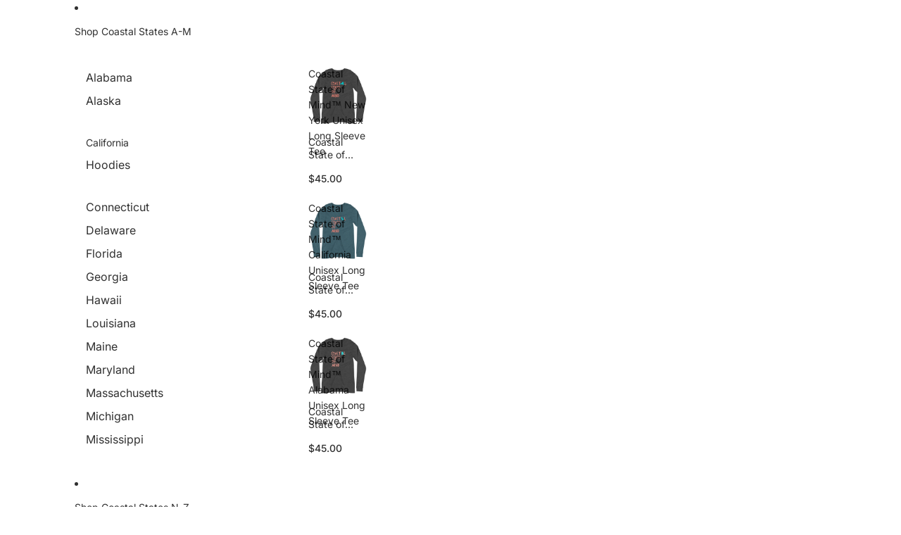

--- FILE ---
content_type: text/html; charset=utf-8
request_url: https://acoastalstateofmind.com/products/coastal-alabama-carry-everything-duffel
body_size: 44893
content:
<!doctype html>
<html
  class="no-js"
  lang="en"
>
  <head>
    <link href="//acoastalstateofmind.com/cdn/shop/t/4/assets/base.css?v=124044393692233008861753440957" rel="stylesheet" type="text/css" media="all" />

    <link
      rel="expect"
      href="#MainContent"
      blocking="render"
      id="view-transition-render-blocker"
    ><meta charset="utf-8">
<meta
  http-equiv="X-UA-Compatible"
  content="IE=edge"
>
<meta
  name="viewport"
  content="width=device-width,initial-scale=1"
>
<meta
  name="view-transition"
  content="same-origin"
>
<meta
  name="theme-color"
  content=""
>

<meta
  property="og:site_name"
  content="coastal state of mind"
>
<meta
  property="og:url"
  content="https://acoastalstateofmind.com/products/coastal-alabama-carry-everything-duffel"
>
<meta
  property="og:title"
  content="Coastal Alabama™ Nautical Duffel"
>
<meta
  property="og:type"
  content="product"
>
<meta
  property="og:description"
  content="BEST DUFFEL EVER. Carry the Coastal look! Perfect for travel, daily errands, the gym, the beach, the slopes...and it looks fantastic! The bag is spacious and will keep all your stuff neat and organized with its multiple pockets, including one with a zipper for your most valuable possessions. Adjust the padded shoulder "
><meta
    property="og:image"
    content="http://acoastalstateofmind.com/cdn/shop/products/all-over-print-duffle-bag-white-right-front-62d08b1285b82.jpg?v=1658945635"
  >
  <meta
    property="og:image:secure_url"
    content="https://acoastalstateofmind.com/cdn/shop/products/all-over-print-duffle-bag-white-right-front-62d08b1285b82.jpg?v=1658945635"
  >
  <meta
    property="og:image:width"
    content="2000"
  >
  <meta
    property="og:image:height"
    content="2000"
  ><meta
    property="og:price:amount"
    content="125.00"
  >
  <meta
    property="og:price:currency"
    content="USD"
  ><meta
  name="twitter:card"
  content="summary_large_image"
>
<meta
  name="twitter:title"
  content="Coastal Alabama™ Nautical Duffel"
>
<meta
  name="twitter:description"
  content="BEST DUFFEL EVER. Carry the Coastal look! Perfect for travel, daily errands, the gym, the beach, the slopes...and it looks fantastic! The bag is spacious and will keep all your stuff neat and organized with its multiple pockets, including one with a zipper for your most valuable possessions. Adjust the padded shoulder "
>

<title>
  Coastal Alabama™ Nautical Duffel
 &ndash; coastal state of mind</title>

<link
  rel="canonical"
  href="https://acoastalstateofmind.com/products/coastal-alabama-carry-everything-duffel"
>


  <meta
    name="description"
    content="BEST DUFFEL EVER. Carry the Coastal look! Perfect for travel, daily errands, the gym, the beach, the slopes...and it looks fantastic! The bag is spacious and will keep all your stuff neat and organized with its multiple pockets, including one with a zipper for your most valuable possessions. Adjust the padded shoulder "
  >

<link
    rel="preconnect"
    href="https://fonts.shopifycdn.com"
    crossorigin
  >
<link
    rel="preload"
    as="font"
    href="//acoastalstateofmind.com/cdn/fonts/inter/inter_n4.b2a3f24c19b4de56e8871f609e73ca7f6d2e2bb9.woff2"
    type="font/woff2"
    crossorigin
  ><link
    rel="preload"
    as="font"
    href="//acoastalstateofmind.com/cdn/fonts/inter/inter_n5.d7101d5e168594dd06f56f290dd759fba5431d97.woff2"
    type="font/woff2"
    crossorigin
  ><link
    rel="preload"
    as="font"
    href="//acoastalstateofmind.com/cdn/fonts/inter/inter_n7.02711e6b374660cfc7915d1afc1c204e633421e4.woff2"
    type="font/woff2"
    crossorigin
  ><link
    rel="preload"
    as="font"
    href="//acoastalstateofmind.com/cdn/fonts/bricolage_grotesque/bricolagegrotesque_n7.de5675dd7a8e145fdc4cb2cfe67a16cb085528d0.woff2"
    type="font/woff2"
    crossorigin
  >
<script async crossorigin fetchpriority="high" src="/cdn/shopifycloud/importmap-polyfill/es-modules-shim.2.4.0.js"></script>
<script type="importmap">
  {
    "imports": {
      "@theme/product-title": "//acoastalstateofmind.com/cdn/shop/t/4/assets/product-title-truncation.js?v=81744426891537421781748003732",
      "@theme/component": "//acoastalstateofmind.com/cdn/shop/t/4/assets/component.js?v=80370191270241544621748003733",
      "@theme/dialog": "//acoastalstateofmind.com/cdn/shop/t/4/assets/dialog.js?v=40803435292154375831748003733",
      "@theme/events": "//acoastalstateofmind.com/cdn/shop/t/4/assets/events.js?v=26166644030623418901748003732",
      "@theme/focus": "//acoastalstateofmind.com/cdn/shop/t/4/assets/focus.js?v=60436577539430446401748003733",
      "@theme/morph": "//acoastalstateofmind.com/cdn/shop/t/4/assets/morph.js?v=130689995393408371391748003733",
      "@theme/paginated-list": "//acoastalstateofmind.com/cdn/shop/t/4/assets/paginated-list.js?v=133986602874276018051753440967",
      "@theme/performance": "//acoastalstateofmind.com/cdn/shop/t/4/assets/performance.js?v=25067702614201670671748003733",
      "@theme/product-form": "//acoastalstateofmind.com/cdn/shop/t/4/assets/product-form.js?v=141380535127643269961753440961",
      "@theme/recently-viewed-products": "//acoastalstateofmind.com/cdn/shop/t/4/assets/recently-viewed-products.js?v=94729125001750262651748003733",
      "@theme/scrolling": "//acoastalstateofmind.com/cdn/shop/t/4/assets/scrolling.js?v=10957690925586738441748003733",
      "@theme/section-renderer": "//acoastalstateofmind.com/cdn/shop/t/4/assets/section-renderer.js?v=146046498830626579641748003733",
      "@theme/utilities": "//acoastalstateofmind.com/cdn/shop/t/4/assets/utilities.js?v=127314618558186079721753440960",
      "@theme/variant-picker": "//acoastalstateofmind.com/cdn/shop/t/4/assets/variant-picker.js?v=149024113108299071891753440965",
      "@theme/media-gallery": "//acoastalstateofmind.com/cdn/shop/t/4/assets/media-gallery.js?v=111441960308641931071748003733",
      "@theme/quick-add": "//acoastalstateofmind.com/cdn/shop/t/4/assets/quick-add.js?v=12917282792548324661753440960"
    }
  }
</script>


  
  <script
    src="//acoastalstateofmind.com/cdn/shop/t/4/assets/view-transitions.js?v=132588197357770770831748003733"
  ></script>
  


<link
  rel="modulepreload"
  href="//acoastalstateofmind.com/cdn/shop/t/4/assets/utilities.js?v=127314618558186079721753440960"
>
<link
  rel="modulepreload"
  href="//acoastalstateofmind.com/cdn/shop/t/4/assets/component.js?v=80370191270241544621748003733"
>
<link
  rel="modulepreload"
  href="//acoastalstateofmind.com/cdn/shop/t/4/assets/section-renderer.js?v=146046498830626579641748003733"
>
<link
  rel="modulepreload"
  href="//acoastalstateofmind.com/cdn/shop/t/4/assets/morph.js?v=130689995393408371391748003733"
>



<link
  rel="modulepreload"
  href="//acoastalstateofmind.com/cdn/shop/t/4/assets/focus.js?v=60436577539430446401748003733"
>
<link
  rel="modulepreload"
  href="//acoastalstateofmind.com/cdn/shop/t/4/assets/recently-viewed-products.js?v=94729125001750262651748003733"
>
<link
  rel="modulepreload"
  href="//acoastalstateofmind.com/cdn/shop/t/4/assets/scrolling.js?v=10957690925586738441748003733"
>
<link
  rel="modulepreload"
  href="//acoastalstateofmind.com/cdn/shop/t/4/assets/events.js?v=26166644030623418901748003732"
>
<script
  src="//acoastalstateofmind.com/cdn/shop/t/4/assets/quick-add.js?v=12917282792548324661753440960"
  type="module"
></script>

  <script
    src="//acoastalstateofmind.com/cdn/shop/t/4/assets/cart-discount.js?v=107077853990124422021753440966"
    type="module"
  ></script>

<script
  src="//acoastalstateofmind.com/cdn/shop/t/4/assets/dialog.js?v=40803435292154375831748003733"
  type="module"
></script>
<script
  src="//acoastalstateofmind.com/cdn/shop/t/4/assets/variant-picker.js?v=149024113108299071891753440965"
  type="module"
></script>
<script
  src="//acoastalstateofmind.com/cdn/shop/t/4/assets/product-card.js?v=46085189543194988631753440960"
  type="module"
></script>
<script
  src="//acoastalstateofmind.com/cdn/shop/t/4/assets/product-form.js?v=141380535127643269961753440961"
  type="module"
></script>
<script
  src="//acoastalstateofmind.com/cdn/shop/t/4/assets/accordion-custom.js?v=99000499017714805851748003733"
  type="module"
></script>
<script
  src="//acoastalstateofmind.com/cdn/shop/t/4/assets/media.js?v=37825095869491791421748003733"
  type="module"
></script>
<script
  src="//acoastalstateofmind.com/cdn/shop/t/4/assets/product-price.js?v=30079423257668675401748003733"
  type="module"
></script>
<script
  src="//acoastalstateofmind.com/cdn/shop/t/4/assets/product-title-truncation.js?v=81744426891537421781748003732"
  type="module"
></script>
<script
  src="//acoastalstateofmind.com/cdn/shop/t/4/assets/product-inventory.js?v=16343734458933704981748003733"
  type="module"
></script>
<script
  src="//acoastalstateofmind.com/cdn/shop/t/4/assets/show-more.js?v=94563802205717136101748003733"
  type="module"
></script>
<script
  src="//acoastalstateofmind.com/cdn/shop/t/4/assets/slideshow.js?v=153988035527164969171753440962"
  type="module"
></script>
<script
  src="//acoastalstateofmind.com/cdn/shop/t/4/assets/floating-panel.js?v=128677600744947036551748003733"
  type="module"
></script>
<script
  src="//acoastalstateofmind.com/cdn/shop/t/4/assets/video-background.js?v=25237992823806706551748003733"
  type="module"
></script>
<script
  src="//acoastalstateofmind.com/cdn/shop/t/4/assets/component-quantity-selector.js?v=165853331022690512991748003733"
  type="module"
></script>
<script
  src="//acoastalstateofmind.com/cdn/shop/t/4/assets/media-gallery.js?v=111441960308641931071748003733"
  type="module"
></script>
<script
  src="//acoastalstateofmind.com/cdn/shop/t/4/assets/rte-formatter.js?v=101420294193111439321748003732"
  type="module"
></script>




  <script type="module">
    import { RecentlyViewed } from '@theme/recently-viewed-products';
    RecentlyViewed.addProduct('7723721916671');
  </script>



  <script
    src="//acoastalstateofmind.com/cdn/shop/t/4/assets/product-card-link.js?v=98430775478448931631748003733"
    type="module"
  ></script>


<script
  src="//acoastalstateofmind.com/cdn/shop/t/4/assets/auto-close-details.js?v=58350291535404441581748003733"
  defer="defer"
></script>

<script
  defer
  src="//acoastalstateofmind.com/cdn/shop/t/4/assets/placeholder-image.js?v=97758057548568586831753440959"
  type="module"
></script>

<script>
  const basePath = 'https://cdn.shopify.com/static/themes/horizon/placeholders';
  const Theme = {
    placeholders: {
      general: [
        `${basePath}/general-1.png`,
        `${basePath}/general-2.png`,
        `${basePath}/general-3.png`,
        `${basePath}/general-4.png`,
        `${basePath}/general-5.png`,
        `${basePath}/general-6.png`,
        `${basePath}/general-7.png`,
      ],
      product: [`${basePath}/product-ball.png`, `${basePath}/product-cone.png`, `${basePath}/product-cube.png`],
    },
    translations: {
      placeholder_image: `Placeholder image`,
      added: `Added`,
    },
    routes: {
      cart_add_url: '/cart/add.js',
      cart_change_url: '/cart/change',
      cart_update_url: '/cart/update',
      cart_url: '/cart',
      predictive_search_url: '/search/suggest',
      search_url: '/search',
    },
    template: {
      name: 'product',
    },
  };
</script>


<style data-shopify>
  @font-face {
  font-family: Inter;
  font-weight: 400;
  font-style: normal;
  font-display: swap;
  src: url("//acoastalstateofmind.com/cdn/fonts/inter/inter_n4.b2a3f24c19b4de56e8871f609e73ca7f6d2e2bb9.woff2") format("woff2"),
       url("//acoastalstateofmind.com/cdn/fonts/inter/inter_n4.af8052d517e0c9ffac7b814872cecc27ae1fa132.woff") format("woff");
}

  @font-face {
  font-family: Inter;
  font-weight: 700;
  font-style: normal;
  font-display: swap;
  src: url("//acoastalstateofmind.com/cdn/fonts/inter/inter_n7.02711e6b374660cfc7915d1afc1c204e633421e4.woff2") format("woff2"),
       url("//acoastalstateofmind.com/cdn/fonts/inter/inter_n7.6dab87426f6b8813070abd79972ceaf2f8d3b012.woff") format("woff");
}

  @font-face {
  font-family: Inter;
  font-weight: 400;
  font-style: italic;
  font-display: swap;
  src: url("//acoastalstateofmind.com/cdn/fonts/inter/inter_i4.feae1981dda792ab80d117249d9c7e0f1017e5b3.woff2") format("woff2"),
       url("//acoastalstateofmind.com/cdn/fonts/inter/inter_i4.62773b7113d5e5f02c71486623cf828884c85c6e.woff") format("woff");
}

  @font-face {
  font-family: Inter;
  font-weight: 700;
  font-style: italic;
  font-display: swap;
  src: url("//acoastalstateofmind.com/cdn/fonts/inter/inter_i7.b377bcd4cc0f160622a22d638ae7e2cd9b86ea4c.woff2") format("woff2"),
       url("//acoastalstateofmind.com/cdn/fonts/inter/inter_i7.7c69a6a34e3bb44fcf6f975857e13b9a9b25beb4.woff") format("woff");
}


  @font-face {
  font-family: Inter;
  font-weight: 500;
  font-style: normal;
  font-display: swap;
  src: url("//acoastalstateofmind.com/cdn/fonts/inter/inter_n5.d7101d5e168594dd06f56f290dd759fba5431d97.woff2") format("woff2"),
       url("//acoastalstateofmind.com/cdn/fonts/inter/inter_n5.5332a76bbd27da00474c136abb1ca3cbbf259068.woff") format("woff");
}

  @font-face {
  font-family: Inter;
  font-weight: 700;
  font-style: normal;
  font-display: swap;
  src: url("//acoastalstateofmind.com/cdn/fonts/inter/inter_n7.02711e6b374660cfc7915d1afc1c204e633421e4.woff2") format("woff2"),
       url("//acoastalstateofmind.com/cdn/fonts/inter/inter_n7.6dab87426f6b8813070abd79972ceaf2f8d3b012.woff") format("woff");
}

  @font-face {
  font-family: Inter;
  font-weight: 500;
  font-style: italic;
  font-display: swap;
  src: url("//acoastalstateofmind.com/cdn/fonts/inter/inter_i5.4474f48e6ab2b1e01aa2b6d942dd27fa24f2d99f.woff2") format("woff2"),
       url("//acoastalstateofmind.com/cdn/fonts/inter/inter_i5.493dbd6ee8e49f4ad722ebb68d92f201af2c2f56.woff") format("woff");
}

  @font-face {
  font-family: Inter;
  font-weight: 700;
  font-style: italic;
  font-display: swap;
  src: url("//acoastalstateofmind.com/cdn/fonts/inter/inter_i7.b377bcd4cc0f160622a22d638ae7e2cd9b86ea4c.woff2") format("woff2"),
       url("//acoastalstateofmind.com/cdn/fonts/inter/inter_i7.7c69a6a34e3bb44fcf6f975857e13b9a9b25beb4.woff") format("woff");
}


  @font-face {
  font-family: Inter;
  font-weight: 700;
  font-style: normal;
  font-display: swap;
  src: url("//acoastalstateofmind.com/cdn/fonts/inter/inter_n7.02711e6b374660cfc7915d1afc1c204e633421e4.woff2") format("woff2"),
       url("//acoastalstateofmind.com/cdn/fonts/inter/inter_n7.6dab87426f6b8813070abd79972ceaf2f8d3b012.woff") format("woff");
}

  @font-face {
  font-family: Inter;
  font-weight: 700;
  font-style: normal;
  font-display: swap;
  src: url("//acoastalstateofmind.com/cdn/fonts/inter/inter_n7.02711e6b374660cfc7915d1afc1c204e633421e4.woff2") format("woff2"),
       url("//acoastalstateofmind.com/cdn/fonts/inter/inter_n7.6dab87426f6b8813070abd79972ceaf2f8d3b012.woff") format("woff");
}

  @font-face {
  font-family: Inter;
  font-weight: 700;
  font-style: italic;
  font-display: swap;
  src: url("//acoastalstateofmind.com/cdn/fonts/inter/inter_i7.b377bcd4cc0f160622a22d638ae7e2cd9b86ea4c.woff2") format("woff2"),
       url("//acoastalstateofmind.com/cdn/fonts/inter/inter_i7.7c69a6a34e3bb44fcf6f975857e13b9a9b25beb4.woff") format("woff");
}

  @font-face {
  font-family: Inter;
  font-weight: 700;
  font-style: italic;
  font-display: swap;
  src: url("//acoastalstateofmind.com/cdn/fonts/inter/inter_i7.b377bcd4cc0f160622a22d638ae7e2cd9b86ea4c.woff2") format("woff2"),
       url("//acoastalstateofmind.com/cdn/fonts/inter/inter_i7.7c69a6a34e3bb44fcf6f975857e13b9a9b25beb4.woff") format("woff");
}


  @font-face {
  font-family: "Bricolage Grotesque";
  font-weight: 700;
  font-style: normal;
  font-display: swap;
  src: url("//acoastalstateofmind.com/cdn/fonts/bricolage_grotesque/bricolagegrotesque_n7.de5675dd7a8e145fdc4cb2cfe67a16cb085528d0.woff2") format("woff2"),
       url("//acoastalstateofmind.com/cdn/fonts/bricolage_grotesque/bricolagegrotesque_n7.d701b766b46c76aceb10c78473f491dff9b09e5e.woff") format("woff");
}

  @font-face {
  font-family: "Bricolage Grotesque";
  font-weight: 700;
  font-style: normal;
  font-display: swap;
  src: url("//acoastalstateofmind.com/cdn/fonts/bricolage_grotesque/bricolagegrotesque_n7.de5675dd7a8e145fdc4cb2cfe67a16cb085528d0.woff2") format("woff2"),
       url("//acoastalstateofmind.com/cdn/fonts/bricolage_grotesque/bricolagegrotesque_n7.d701b766b46c76aceb10c78473f491dff9b09e5e.woff") format("woff");
}

  
  

  :root {
    /* Page Layout */
    --sidebar-width: 25rem;
    --narrow-content-width: 36rem;
    --normal-content-width: 42rem;
    --wide-content-width: 46rem;
    --narrow-page-width: 90rem;
    --normal-page-width: 120rem;
    --wide-page-width: 150rem;

    /* Section Heights */
    --section-height-small: 15rem;
    --section-height-medium: 25rem;
    --section-height-large: 35rem;

    @media screen and (min-width: 40em) {
      --section-height-small: 40svh;
      --section-height-medium: 55svh;
      --section-height-large: 70svh;
    }

    @media screen and (min-width: 60em) {
      --section-height-small: 50svh;
      --section-height-medium: 65svh;
      --section-height-large: 80svh;
    }

    /* Letter spacing */
    --letter-spacing-sm: 0.06em;
    --letter-spacing-md: 0.13em;

    /* Font families */
    --font-body--family: Inter, sans-serif;
    --font-body--style: normal;
    --font-body--weight: 400;
    --font-subheading--family: Inter, sans-serif;
    --font-subheading--style: normal;
    --font-subheading--weight: 500;
    --font-heading--family: Inter, sans-serif;
    --font-heading--style: normal;
    --font-heading--weight: 700;
    --font-accent--family: "Bricolage Grotesque", sans-serif;
    --font-accent--style: normal;
    --font-accent--weight: 700;

    /* Margin sizes */
    --font-h1--spacing: 0.25em;
    --font-h2--spacing: 0.25em;
    --font-h3--spacing: 0.25em;
    --font-h4--spacing: 0.25em;
    --font-h5--spacing: 0.25em;
    --font-h6--spacing: 0.25em;
    --font-paragraph--spacing: 0.5em;

    /* Heading colors */
    --font-h1--color: var(--color-foreground-heading);
    --font-h2--color: var(--color-foreground-heading);
    --font-h3--color: var(--color-foreground-heading);
    --font-h4--color: var(--color-foreground-heading);
    --font-h5--color: var(--color-foreground-heading);
    --font-h6--color: var(--color-foreground-heading);

    /** Z-Index / Layering */
    --layer-section-background: -2;
    --layer-lowest: -1;
    --layer-base: 0;
    --layer-flat: 1;
    --layer-raised: 2;
    --layer-heightened: 4;
    --layer-sticky: 8;
    --layer-window-overlay: 10;
    --layer-header-menu: 12;
    --layer-overlay: 16;
    --layer-menu-drawer: 18;
    --layer-temporary: 20;

    /* Max-width / Measure */
    --max-width--body-normal: 50ch;
    --max-width--body-narrow: 35ch;

    --max-width--heading-normal: 50ch;
    --max-width--heading-narrow: 30ch;

    --max-width--display-normal: 20ch;
    --max-width--display-narrow: 15ch;
    --max-width--display-tight: 5ch;

    /* Letter-spacing / Tracking */
    --letter-spacing--display-tight: -0.03em;
    --letter-spacing--display-normal: 0;
    --letter-spacing--display-loose: 0.03em;

    --letter-spacing--heading-tight: -0.03em;
    --letter-spacing--heading-normal: 0;
    --letter-spacing--heading-loose: 0.03em;

    --letter-spacing--body-tight: -0.03em;
    --letter-spacing--body-normal: 0;
    --letter-spacing--body-loose: 0.03em;

    /* Line height / Leading */
    --line-height: 1;

    --line-height--display-tight: 1;
    --line-height--display-normal: 1.1;
    --line-height--display-loose: 1.2;

    --line-height--heading-tight: 1.15;
    --line-height--heading-normal: 1.25;
    --line-height--heading-loose: 1.35;

    --line-height--body-tight: 1.2;
    --line-height--body-normal: 1.4;
    --line-height--body-loose: 1.6;

    /* Typography presets */
    --font-size--paragraph: 0.875rem;--font-size--h1: clamp(2.25rem, 7.2vw, 4.5rem);--font-size--h2: 2.0rem;--font-size--h3: 1.5rem;--font-size--h4: 1.5rem;--font-size--h5: 0.875rem;--font-size--h6: 0.75rem;--font-paragraph--weight: 400;--font-paragraph--letter-spacing: var(--letter-spacing--body-normal);--font-paragraph--size: var(--font-size--paragraph);--font-paragraph--family: var(--font-body--family);--font-paragraph--style: var(--font-body--style);--font-paragraph--case: ;--font-paragraph--line-height: var(--line-height--body-loose);--font-h1--weight: var(--font-heading--weight);--font-h1--letter-spacing: var(--letter-spacing--heading-normal);--font-h1--size: var(--font-size--h1);--font-h1--family: var(--font-heading--family);--font-h1--style: var(--font-heading--style);--font-h1--case: none;--font-h1--line-height: var(--line-height--display-tight);--font-h2--weight: var(--font-heading--weight);--font-h2--letter-spacing: var(--letter-spacing--heading-normal);--font-h2--size: var(--font-size--h2);--font-h2--family: var(--font-heading--family);--font-h2--style: var(--font-heading--style);--font-h2--case: none;--font-h2--line-height: var(--line-height--display-loose);--font-h3--weight: var(--font-heading--weight);--font-h3--letter-spacing: var(--letter-spacing--heading-normal);--font-h3--size: var(--font-size--h3);--font-h3--family: var(--font-heading--family);--font-h3--style: var(--font-heading--style);--font-h3--case: none;--font-h3--line-height: var(--line-height--display-tight);--font-h4--weight: var(--font-heading--weight);--font-h4--letter-spacing: var(--letter-spacing--heading-normal);--font-h4--size: var(--font-size--h4);--font-h4--family: var(--font-heading--family);--font-h4--style: var(--font-heading--style);--font-h4--case: none;--font-h4--line-height: var(--line-height--display-tight);--font-h5--weight: var(--font-subheading--weight);--font-h5--letter-spacing: var(--letter-spacing--heading-normal);--font-h5--size: var(--font-size--h5);--font-h5--family: var(--font-subheading--family);--font-h5--style: var(--font-subheading--style);--font-h5--case: none;--font-h5--line-height: var(--line-height--display-loose);--font-h6--weight: var(--font-subheading--weight);--font-h6--letter-spacing: var(--letter-spacing--heading-normal);--font-h6--size: var(--font-size--h6);--font-h6--family: var(--font-subheading--family);--font-h6--style: var(--font-subheading--style);--font-h6--case: none;--font-h6--line-height: var(--line-height--display-loose);

    /* Hardcoded font sizes */
    --font-size--2xs: 0.625rem;
    --font-size--xs: 0.8125rem;
    --font-size--sm: 0.875rem;
    --font-size--md: 1rem;
    --font-size--lg: 1.125rem;
    --font-size--xl: 1.25rem;
    --font-size--2xl: 1.5rem;
    --font-size--3xl: 2rem;
    --font-size--4xl: 2.5rem;
    --font-size--5xl: 3rem;
    --font-size--6xl: 3.5rem;

    /* Menu font sizes */
    --menu-font-sm--size: 0.875rem;
    --menu-font-sm--line-height: calc(1.1 + 0.5 * min(16 / 14));
    --menu-font-md--size: 1rem;
    --menu-font-md--line-height: calc(1.1 + 0.5 * min(16 / 16));
    --menu-font-lg--size: 1.125rem;
    --menu-font-lg--line-height: calc(1.1 + 0.5 * min(16 / 18));
    --menu-font-xl--size: 1.25rem;
    --menu-font-xl--line-height: calc(1.1 + 0.5 * min(16 / 20));
    --menu-font-2xl--size: 1.75rem;
    --menu-font-2xl--line-height: calc(1.1 + 0.5 * min(16 / 28));

    /* Colors */
    --color-error: #8B0000;
    --color-success: #006400;
    --color-white: #FFFFFF;
    --color-black: #000000;
    --color-instock: #3ED660;
    --color-lowstock: #EE9441;
    --color-outofstock: #C8C8C8;

    /* Opacity */
    --opacity-subdued-text: 0.7;

    --shadow-button: 0 2px 3px rgba(0 0 0 / 20%);
    --gradient-image-overlay: linear-gradient(to top, rgb(from var(--color-black) r g b / 0.5), transparent);

    /* Spacing */
    --margin-3xs: 0.125rem;
    --margin-2xs: 0.3rem;
    --margin-xs: 0.5rem;
    --margin-sm: 0.7rem;
    --margin-md: 0.8rem;
    --margin-lg: 1rem;
    --margin-xl: 1.25rem;
    --margin-2xl: 1.5rem;
    --margin-3xl: 1.75rem;
    --margin-4xl: 2rem;
    --margin-5xl: 3rem;
    --margin-6xl: 5rem;

    --scroll-margin: 50px;

    --padding-3xs: 0.125rem;
    --padding-2xs: 0.25rem;
    --padding-xs: 0.5rem;
    --padding-sm: 0.7rem;
    --padding-md: 0.8rem;
    --padding-lg: 1rem;
    --padding-xl: 1.25rem;
    --padding-2xl: 1.5rem;
    --padding-3xl: 1.75rem;
    --padding-4xl: 2rem;
    --padding-5xl: 3rem;
    --padding-6xl: 4rem;

    --gap-3xs: 0.125rem;
    --gap-2xs: 0.3rem;
    --gap-xs: 0.5rem;
    --gap-sm: 0.7rem;
    --gap-md: 0.9rem;
    --gap-lg: 1rem;
    --gap-xl: 1.25rem;
    --gap-2xl: 2rem;
    --gap-3xl: 3rem;

    --spacing-scale-sm: 0.6;
    --spacing-scale-md: 0.7;
    --spacing-scale-default: 1.0;

    /* Checkout buttons gap */
    --checkout-button-gap: 8px;

    /* Borders */
    --style-border-width: 1px;
    --style-border-radius-xs: 0.2rem;
    --style-border-radius-sm: 0.6rem;
    --style-border-radius-md: 0.8rem;
    --style-border-radius-50: 50%;
    --style-border-radius-lg: 1rem;
    --style-border-radius-pills: 40px;
    --style-border-radius-inputs: 4px;
    --style-border-radius-buttons-primary: 14px;
    --style-border-radius-buttons-secondary: 14px;
    --style-border-width-primary: 0px;
    --style-border-width-secondary: 0px;
    --style-border-width-inputs: 1px;
    --style-border-radius-popover: 14px;
    --style-border-popover: 1px none rgb(from var(--color-border) r g b / 50%);
    --style-border-drawer: 1px none rgb(from var(--color-border) r g b / 50%);
    --style-border-swatch-opacity: 10%;
    --style-border-swatch-width: 1px;
    --style-border-swatch-style: solid;

    /* Animation */
    --ease-out-cubic: cubic-bezier(0.33, 1, 0.68, 1);
    --ease-out-quad: cubic-bezier(0.32, 0.72, 0, 1);
    --animation-speed: 0.125s;
    --animation-speed-slow: 0.2s;
    --animation-speed-medium: 0.15s;
    --animation-easing: ease-in-out;
    --animation-slideshow-easing: cubic-bezier(0.4, 0, 0.2, 1);
    --drawer-animation-speed: 0.2s;
    --animation-values: var(--animation-speed) var(--animation-easing);
    --animation-values-allow-discrete: var(--animation-speed) var(--animation-easing) allow-discrete;
    --animation-timing-hover: cubic-bezier(0.25, 0.46, 0.45, 0.94);
    --animation-timing-active: cubic-bezier(0.5, 0, 0.75, 0);
    --animation-timing-bounce: cubic-bezier(0.34, 1.56, 0.64, 1);
    --animation-timing-default: cubic-bezier(0, 0, 0.2, 1);
    --animation-timing-fade-in: cubic-bezier(0.16, 1, 0.3, 1);
    --animation-timing-fade-out: cubic-bezier(0.4, 0, 0.2, 1);

    /* View transitions */
    /* View transition old */
    --view-transition-old-main-content: var(--animation-speed) var(--animation-easing) both fadeOut;

    /* View transition new */
    --view-transition-new-main-content: var(--animation-speed) var(--animation-easing) both fadeIn, var(--animation-speed) var(--animation-easing) both slideInTopViewTransition;

    /* Focus */
    --focus-outline-width: 0.09375rem;
    --focus-outline-offset: 0.2em;

    /* Badges */
    --badge-blob-padding-block: 1px;
    --badge-blob-padding-inline: 12px 8px;
    --badge-rectangle-padding-block: 1px;
    --badge-rectangle-padding-inline: 6px;
    @media screen and (width >= 750px) {
      --badge-blob-padding-block: 4px;
      --badge-blob-padding-inline: 16px 12px;
      --badge-rectangle-padding-block: 4px;
      --badge-rectangle-padding-inline: 10px;
    }

    /* Icons */
    --icon-size-2xs: 0.6rem;
    --icon-size-xs: 0.85rem;
    --icon-size-sm: 1.25rem;
    --icon-size-md: 1.375rem;
    --icon-size-lg: 1.5rem;
    --icon-stroke-width: 1.5px;

    /* Input */
    --input-email-min-width: 200px;
    --input-search-max-width: 650px;
    --input-padding-y: 0.8rem;
    --input-padding-x: 0.8rem;
    --input-padding: var(--input-padding-y) var(--input-padding-x);
    --input-box-shadow-width: var(--style-border-width-inputs);
    --input-box-shadow: 0 0 0 var(--input-box-shadow-width) var(--color-input-border);
    --input-box-shadow-focus: 0 0 0 calc(var(--input-box-shadow-width) + 0.5px) var(--color-input-border);
    --input-disabled-background-color: rgb(from var(--color-foreground) r g b / 10%);
    --input-disabled-border-color: rgb(from var(--color-foreground) r g b / 5%);
    --input-disabled-text-color: rgb(from var(--color-foreground) r g b / 50%);
    --input-textarea-min-height: 55px;

    /* Button size */
    --button-size-sm: 30px;
    --button-size-md: 36px;
    --button-size: var(--minimum-touch-target);
    --button-padding-inline: 24px;
    --button-padding-block: 16px;

    /* Button font-family */
    --button-font-family-primary: var(--font-body--family);
    --button-font-family-secondary: var(--font-body--family);

    /* Button font-weight */
    --button-font-weight-primary: default;
    --button-font-weight-secondary: default;

    /* Button text case */
    --button-text-case: ;
    --button-text-case-primary: default;
    --button-text-case-secondary: default;

    /* Borders */
    --border-color: rgba(from var(--color-border) r g b / 0.55);
    --border-width-sm: 1px;
    --border-width-md: 2px;
    --border-width-lg: 5px;

    /* Drawers */
    --drawer-inline-padding: 25px;
    --drawer-menu-inline-padding: 2.5rem;
    --drawer-header-block-padding: 20px;
    --drawer-content-block-padding: 10px;
    --drawer-header-desktop-top: 0rem;
    --drawer-padding: calc(var(--padding-sm) + 7px);
    --drawer-height: 100dvh;
    --drawer-width: 95vw;
    --drawer-max-width: 500px;

    /* Variant Picker Swatches */
    --variant-picker-swatch-width-unitless: 34;
    --variant-picker-swatch-height-unitless: 34;
    --variant-picker-swatch-width: 34px;
    --variant-picker-swatch-height: 34px;
    --variant-picker-swatch-radius: 32px;
    --variant-picker-border-width: 1px;
    --variant-picker-border-style: solid;
    --variant-picker-border-opacity: 10%;

    /* Variant Picker Buttons */
    --variant-picker-button-radius: 14px;
    --variant-picker-button-border-width: 1px;

    /* Slideshow */
    --slideshow-controls-size: 3.5rem;
    --slideshow-controls-icon: 2rem;
    --peek-next-slide-size: 3rem;

    /* Utilities */
    --backdrop-opacity: 0.15;
    --backdrop-color: var(--color-shadow);
    --minimum-touch-target: 44px;
    --disabled-opacity: 0.5;
    --skeleton-opacity: 0.025;

    /* Shapes */
    --shape--circle: circle(50% at center);
    --shape--sunburst: polygon(100% 50%,94.62% 55.87%,98.3% 62.94%,91.57% 67.22%,93.3% 75%,85.7% 77.39%,85.36% 85.36%,77.39% 85.7%,75% 93.3%,67.22% 91.57%,62.94% 98.3%,55.87% 94.62%,50% 100%,44.13% 94.62%,37.06% 98.3%,32.78% 91.57%,25% 93.3%,22.61% 85.7%,14.64% 85.36%,14.3% 77.39%,6.7% 75%,8.43% 67.22%,1.7% 62.94%,5.38% 55.87%,0% 50%,5.38% 44.13%,1.7% 37.06%,8.43% 32.78%,6.7% 25%,14.3% 22.61%,14.64% 14.64%,22.61% 14.3%,25% 6.7%,32.78% 8.43%,37.06% 1.7%,44.13% 5.38%,50% 0%,55.87% 5.38%,62.94% 1.7%,67.22% 8.43%,75% 6.7%,77.39% 14.3%,85.36% 14.64%,85.7% 22.61%,93.3% 25%,91.57% 32.78%,98.3% 37.06%,94.62% 44.13%);
    --shape--diamond: polygon(50% 0%, 100% 50%, 50% 100%, 0% 50%);
    --shape--blob: polygon(85.349% 11.712%, 87.382% 13.587%, 89.228% 15.647%, 90.886% 17.862%, 92.359% 20.204%, 93.657% 22.647%, 94.795% 25.169%, 95.786% 27.752%, 96.645% 30.382%, 97.387% 33.048%, 98.025% 35.740%, 98.564% 38.454%, 99.007% 41.186%, 99.358% 43.931%, 99.622% 46.685%, 99.808% 49.446%, 99.926% 52.210%, 99.986% 54.977%, 99.999% 57.744%, 99.975% 60.511%, 99.923% 63.278%, 99.821% 66.043%, 99.671% 68.806%, 99.453% 71.565%, 99.145% 74.314%, 98.724% 77.049%, 98.164% 79.759%, 97.433% 82.427%, 96.495% 85.030%, 95.311% 87.529%, 93.841% 89.872%, 92.062% 91.988%, 89.972% 93.796%, 87.635% 95.273%, 85.135% 96.456%, 82.532% 97.393%, 79.864% 98.127%, 77.156% 98.695%, 74.424% 99.129%, 71.676% 99.452%, 68.918% 99.685%, 66.156% 99.844%, 63.390% 99.942%, 60.624% 99.990%, 57.856% 99.999%, 55.089% 99.978%, 52.323% 99.929%, 49.557% 99.847%, 46.792% 99.723%, 44.031% 99.549%, 41.273% 99.317%, 38.522% 99.017%, 35.781% 98.639%, 33.054% 98.170%, 30.347% 97.599%, 27.667% 96.911%, 25.024% 96.091%, 22.432% 95.123%, 19.907% 93.994%, 17.466% 92.690%, 15.126% 91.216%, 12.902% 89.569%, 10.808% 87.761%, 8.854% 85.803%, 7.053% 83.703%, 5.418% 81.471%, 3.962% 79.119%, 2.702% 76.656%, 1.656% 74.095%, 0.846% 71.450%, 0.294% 68.740%, 0.024% 65.987%, 0.050% 63.221%, 0.343% 60.471%, 0.858% 57.752%, 1.548% 55.073%, 2.370% 52.431%, 3.283% 49.819%, 4.253% 47.227%, 5.249% 44.646%, 6.244% 42.063%, 7.211% 39.471%, 8.124% 36.858%, 8.958% 34.220%, 9.711% 31.558%, 10.409% 28.880%, 11.083% 26.196%, 11.760% 23.513%, 12.474% 20.839%, 13.259% 18.186%, 14.156% 15.569%, 15.214% 13.012%, 16.485% 10.556%, 18.028% 8.261%, 19.883% 6.211%, 22.041% 4.484%, 24.440% 3.110%, 26.998% 2.057%, 29.651% 1.275%, 32.360% 0.714%, 35.101% 0.337%, 37.859% 0.110%, 40.624% 0.009%, 43.391% 0.016%, 46.156% 0.113%, 48.918% 0.289%, 51.674% 0.533%, 54.425% 0.837%, 57.166% 1.215%, 59.898% 1.654%, 62.618% 2.163%, 65.322% 2.750%, 68.006% 3.424%, 70.662% 4.197%, 73.284% 5.081%, 75.860% 6.091%, 78.376% 7.242%, 80.813% 8.551%, 83.148% 10.036%, 85.349% 11.712%);

    /* Buy buttons */
    --height-buy-buttons: calc(var(--padding-lg) * 2 + var(--icon-size-sm));

    /* Card image height variables */
    --height-small: 10rem;
    --height-medium: 11.5rem;
    --height-large: 13rem;
    --height-full: 100vh;

    @media screen and (width >= 750px) {
      --height-small: 17.5rem;
      --height-medium: 21.25rem;
      --height-large: 25rem;
    }

    /* Modal */
    --modal-max-height: 65dvh;

    /* Card styles for search */
    --card-bg-hover: rgb(from var(--color-foreground) r g b / 0.03);
    --card-border-hover: rgb(from var(--color-foreground) r g b / 0.3);
    --card-border-focus: rgb(from var(--color-border) r g b / 0.1);

    /* Cart */
    --cart-primary-font-family: var(--font-body--family);
    --cart-primary-font-style: var(--font-body--style);
    --cart-primary-font-weight: var(--font-body--weight);
    --cart-secondary-font-family: var(--font-secondary--family);
    --cart-secondary-font-style: var(--font-secondary--style);
    --cart-secondary-font-weight: var(--font-secondary--weight);
  }
</style>
<style data-shopify>
  
    
      :root,
    
    .color-scheme-1 {
        --color-background: rgba(255 255 255 / 1.0);
        --color-foreground: rgba(0 0 0 / 0.81);
        --color-foreground-heading: rgba(0 0 0 / 1.0);
        --color-primary: rgba(0 0 0 / 0.81);
        --color-primary-hover: rgba(0 0 0 / 1.0);
        --color-border: rgba(0 0 0 / 0.06);
        --color-shadow: rgba(0 0 0 / 1.0);
        --color-primary-button-text: rgba(255 255 255 / 1.0);
        --color-primary-button-background: rgba(0 0 0 / 1.0);
        --color-primary-button-border: rgba(0 0 0 / 1.0);
        --color-primary-button-hover-text: rgba(255 255 255 / 1.0);
        --color-primary-button-hover-background: rgba(51 51 51 / 1.0);
        --color-primary-button-hover-border: rgba(0 0 0 / 1.0);
        --color-secondary-button-text: rgba(0 0 0 / 1.0);
        --color-secondary-button-background: rgba(0 0 0 / 0.06);
        --color-secondary-button-border: rgba(0 0 0 / 0.06);
        --color-secondary-button-hover-text: rgba(255 255 255 / 1.0);
        --color-secondary-button-hover-background: rgba(51 51 51 / 1.0);
        --color-secondary-button-hover-border: rgba(51 51 51 / 1.0);
        --color-input-background: rgba(255 255 255 / 0.78);
        --color-input-text: rgba(51 51 51 / 1.0);
        --color-input-border: rgba(245 245 245 / 1.0);
        --color-input-hover-background: rgba(0 0 0 / 0.01);
        --color-variant-background: rgba(255 255 255 / 1.0);
        --color-variant-border: rgba(0 0 0 / 0.13);
        --color-variant-text: rgba(0 0 0 / 1.0);
        --color-variant-hover-background: rgba(245 245 245 / 1.0);
        --color-variant-hover-text: rgba(0 0 0 / 1.0);
        --color-variant-hover-border: rgba(230 230 230 / 1.0);
        --color-selected-variant-background: rgba(0 0 0 / 1.0);
        --color-selected-variant-border: rgba(0 0 0 / 1.0);
        --color-selected-variant-text: rgba(255 255 255 / 1.0);
        --color-selected-variant-hover-background: rgba(26 26 26 / 1.0);
        --color-selected-variant-hover-text: rgba(255 255 255 / 1.0);
        --color-selected-variant-hover-border: rgba(26 26 26 / 1.0);
        --input-disabled-background-color: rgb(from var(--color-foreground) r g b / 10%);
        --input-disabled-border-color: rgb(from var(--color-foreground) r g b / 5%);
        --input-disabled-text-color: rgb(from var(--color-foreground) r g b / 50%);
        --color-foreground-muted: rgb(from var(--color-foreground) r g b / 60%);
        --font-h1--color: var(--color-foreground-heading);
        --font-h2--color: var(--color-foreground-heading);
        --font-h3--color: var(--color-foreground-heading);
        --font-h4--color: var(--color-foreground-heading);
        --font-h5--color: var(--color-foreground-heading);
        --font-h6--color: var(--color-foreground-heading);

        /* Shadows */
        
          --shadow-drawer: 0px 4px 20px rgb(from var(--color-shadow) r g b / 15%);
        
        
          --shadow-blur: 20px;
          --shadow-popover: 0px 4px 20px rgb(from var(--color-shadow) r g b / 15%);
        
      }
  
    
    .color-scheme-2 {
        --color-background: rgba(245 245 245 / 1.0);
        --color-foreground: rgba(0 0 0 / 0.81);
        --color-foreground-heading: rgba(0 0 0 / 1.0);
        --color-primary: rgba(0 0 0 / 0.81);
        --color-primary-hover: rgba(255 255 255 / 1.0);
        --color-border: rgba(0 0 0 / 0.81);
        --color-shadow: rgba(0 0 0 / 1.0);
        --color-primary-button-text: rgba(255 255 255 / 1.0);
        --color-primary-button-background: rgba(0 0 0 / 1.0);
        --color-primary-button-border: rgba(0 0 0 / 1.0);
        --color-primary-button-hover-text: rgba(255 255 255 / 1.0);
        --color-primary-button-hover-background: rgba(51 51 51 / 1.0);
        --color-primary-button-hover-border: rgba(51 51 51 / 1.0);
        --color-secondary-button-text: rgba(0 0 0 / 1.0);
        --color-secondary-button-background: rgba(255 255 255 / 0.69);
        --color-secondary-button-border: rgba(255 255 255 / 0.69);
        --color-secondary-button-hover-text: rgba(0 0 0 / 1.0);
        --color-secondary-button-hover-background: rgba(255 255 255 / 1.0);
        --color-secondary-button-hover-border: rgba(255 255 255 / 1.0);
        --color-input-background: rgba(255 255 255 / 0.0);
        --color-input-text: rgba(0 0 0 / 0.53);
        --color-input-border: rgba(0 0 0 / 0.13);
        --color-input-hover-background: rgba(255 255 255 / 0.36);
        --color-variant-background: rgba(255 255 255 / 1.0);
        --color-variant-border: rgba(230 230 230 / 1.0);
        --color-variant-text: rgba(0 0 0 / 1.0);
        --color-variant-hover-background: rgba(245 245 245 / 1.0);
        --color-variant-hover-text: rgba(0 0 0 / 1.0);
        --color-variant-hover-border: rgba(230 230 230 / 1.0);
        --color-selected-variant-background: rgba(0 0 0 / 1.0);
        --color-selected-variant-border: rgba(0 0 0 / 1.0);
        --color-selected-variant-text: rgba(255 255 255 / 1.0);
        --color-selected-variant-hover-background: rgba(26 26 26 / 1.0);
        --color-selected-variant-hover-text: rgba(255 255 255 / 1.0);
        --color-selected-variant-hover-border: rgba(26 26 26 / 1.0);
        --input-disabled-background-color: rgb(from var(--color-foreground) r g b / 10%);
        --input-disabled-border-color: rgb(from var(--color-foreground) r g b / 5%);
        --input-disabled-text-color: rgb(from var(--color-foreground) r g b / 50%);
        --color-foreground-muted: rgb(from var(--color-foreground) r g b / 60%);
        --font-h1--color: var(--color-foreground-heading);
        --font-h2--color: var(--color-foreground-heading);
        --font-h3--color: var(--color-foreground-heading);
        --font-h4--color: var(--color-foreground-heading);
        --font-h5--color: var(--color-foreground-heading);
        --font-h6--color: var(--color-foreground-heading);

        /* Shadows */
        
          --shadow-drawer: 0px 4px 20px rgb(from var(--color-shadow) r g b / 15%);
        
        
          --shadow-blur: 20px;
          --shadow-popover: 0px 4px 20px rgb(from var(--color-shadow) r g b / 15%);
        
      }
  
    
    .color-scheme-3 {
        --color-background: rgba(238 241 234 / 1.0);
        --color-foreground: rgba(0 0 0 / 0.81);
        --color-foreground-heading: rgba(0 0 0 / 1.0);
        --color-primary: rgba(0 0 0 / 0.81);
        --color-primary-hover: rgba(0 0 0 / 1.0);
        --color-border: rgba(0 0 0 / 0.81);
        --color-shadow: rgba(0 0 0 / 1.0);
        --color-primary-button-text: rgba(255 255 255 / 1.0);
        --color-primary-button-background: rgba(0 0 0 / 1.0);
        --color-primary-button-border: rgba(0 0 0 / 1.0);
        --color-primary-button-hover-text: rgba(255 255 255 / 1.0);
        --color-primary-button-hover-background: rgba(51 51 51 / 1.0);
        --color-primary-button-hover-border: rgba(51 51 51 / 1.0);
        --color-secondary-button-text: rgba(0 0 0 / 1.0);
        --color-secondary-button-background: rgba(255 255 255 / 0.69);
        --color-secondary-button-border: rgba(255 255 255 / 0.69);
        --color-secondary-button-hover-text: rgba(0 0 0 / 1.0);
        --color-secondary-button-hover-background: rgba(255 255 255 / 1.0);
        --color-secondary-button-hover-border: rgba(255 255 255 / 1.0);
        --color-input-background: rgba(255 255 255 / 0.0);
        --color-input-text: rgba(0 0 0 / 0.81);
        --color-input-border: rgba(0 0 0 / 0.81);
        --color-input-hover-background: rgba(255 255 255 / 0.36);
        --color-variant-background: rgba(255 255 255 / 1.0);
        --color-variant-border: rgba(230 230 230 / 1.0);
        --color-variant-text: rgba(0 0 0 / 1.0);
        --color-variant-hover-background: rgba(245 245 245 / 1.0);
        --color-variant-hover-text: rgba(0 0 0 / 1.0);
        --color-variant-hover-border: rgba(230 230 230 / 1.0);
        --color-selected-variant-background: rgba(0 0 0 / 1.0);
        --color-selected-variant-border: rgba(0 0 0 / 1.0);
        --color-selected-variant-text: rgba(255 255 255 / 1.0);
        --color-selected-variant-hover-background: rgba(26 26 26 / 1.0);
        --color-selected-variant-hover-text: rgba(255 255 255 / 1.0);
        --color-selected-variant-hover-border: rgba(26 26 26 / 1.0);
        --input-disabled-background-color: rgb(from var(--color-foreground) r g b / 10%);
        --input-disabled-border-color: rgb(from var(--color-foreground) r g b / 5%);
        --input-disabled-text-color: rgb(from var(--color-foreground) r g b / 50%);
        --color-foreground-muted: rgb(from var(--color-foreground) r g b / 60%);
        --font-h1--color: var(--color-foreground-heading);
        --font-h2--color: var(--color-foreground-heading);
        --font-h3--color: var(--color-foreground-heading);
        --font-h4--color: var(--color-foreground-heading);
        --font-h5--color: var(--color-foreground-heading);
        --font-h6--color: var(--color-foreground-heading);

        /* Shadows */
        
          --shadow-drawer: 0px 4px 20px rgb(from var(--color-shadow) r g b / 15%);
        
        
          --shadow-blur: 20px;
          --shadow-popover: 0px 4px 20px rgb(from var(--color-shadow) r g b / 15%);
        
      }
  
    
    .color-scheme-4 {
        --color-background: rgba(225 237 245 / 1.0);
        --color-foreground: rgba(0 0 0 / 0.81);
        --color-foreground-heading: rgba(0 0 0 / 1.0);
        --color-primary: rgba(0 0 0 / 0.81);
        --color-primary-hover: rgba(0 0 0 / 1.0);
        --color-border: rgba(29 54 134 / 0.5);
        --color-shadow: rgba(0 0 0 / 1.0);
        --color-primary-button-text: rgba(255 255 255 / 1.0);
        --color-primary-button-background: rgba(0 0 0 / 1.0);
        --color-primary-button-border: rgba(29 54 134 / 1.0);
        --color-primary-button-hover-text: rgba(255 255 255 / 1.0);
        --color-primary-button-hover-background: rgba(51 51 51 / 1.0);
        --color-primary-button-hover-border: rgba(0 0 0 / 1.0);
        --color-secondary-button-text: rgba(0 0 0 / 1.0);
        --color-secondary-button-background: rgba(255 255 255 / 0.69);
        --color-secondary-button-border: rgba(0 0 0 / 0.81);
        --color-secondary-button-hover-text: rgba(0 0 0 / 1.0);
        --color-secondary-button-hover-background: rgba(255 255 255 / 1.0);
        --color-secondary-button-hover-border: rgba(255 255 255 / 1.0);
        --color-input-background: rgba(255 255 255 / 0.0);
        --color-input-text: rgba(0 0 0 / 0.81);
        --color-input-border: rgba(0 0 0 / 0.81);
        --color-input-hover-background: rgba(255 255 255 / 0.36);
        --color-variant-background: rgba(255 255 255 / 1.0);
        --color-variant-border: rgba(230 230 230 / 1.0);
        --color-variant-text: rgba(0 0 0 / 1.0);
        --color-variant-hover-background: rgba(245 245 245 / 1.0);
        --color-variant-hover-text: rgba(0 0 0 / 1.0);
        --color-variant-hover-border: rgba(230 230 230 / 1.0);
        --color-selected-variant-background: rgba(0 0 0 / 1.0);
        --color-selected-variant-border: rgba(0 0 0 / 1.0);
        --color-selected-variant-text: rgba(255 255 255 / 1.0);
        --color-selected-variant-hover-background: rgba(26 26 26 / 1.0);
        --color-selected-variant-hover-text: rgba(255 255 255 / 1.0);
        --color-selected-variant-hover-border: rgba(26 26 26 / 1.0);
        --input-disabled-background-color: rgb(from var(--color-foreground) r g b / 10%);
        --input-disabled-border-color: rgb(from var(--color-foreground) r g b / 5%);
        --input-disabled-text-color: rgb(from var(--color-foreground) r g b / 50%);
        --color-foreground-muted: rgb(from var(--color-foreground) r g b / 60%);
        --font-h1--color: var(--color-foreground-heading);
        --font-h2--color: var(--color-foreground-heading);
        --font-h3--color: var(--color-foreground-heading);
        --font-h4--color: var(--color-foreground-heading);
        --font-h5--color: var(--color-foreground-heading);
        --font-h6--color: var(--color-foreground-heading);

        /* Shadows */
        
          --shadow-drawer: 0px 4px 20px rgb(from var(--color-shadow) r g b / 15%);
        
        
          --shadow-blur: 20px;
          --shadow-popover: 0px 4px 20px rgb(from var(--color-shadow) r g b / 15%);
        
      }
  
    
    .color-scheme-5 {
        --color-background: rgba(51 51 51 / 1.0);
        --color-foreground: rgba(255 255 255 / 1.0);
        --color-foreground-heading: rgba(255 255 255 / 1.0);
        --color-primary: rgba(255 255 255 / 1.0);
        --color-primary-hover: rgba(255 255 255 / 0.69);
        --color-border: rgba(255 255 255 / 0.69);
        --color-shadow: rgba(0 0 0 / 1.0);
        --color-primary-button-text: rgba(0 0 0 / 1.0);
        --color-primary-button-background: rgba(255 255 255 / 1.0);
        --color-primary-button-border: rgba(255 255 255 / 1.0);
        --color-primary-button-hover-text: rgba(255 255 255 / 1.0);
        --color-primary-button-hover-background: rgba(0 0 0 / 1.0);
        --color-primary-button-hover-border: rgba(0 0 0 / 1.0);
        --color-secondary-button-text: rgba(0 0 0 / 1.0);
        --color-secondary-button-background: rgba(255 255 255 / 0.69);
        --color-secondary-button-border: rgba(255 255 255 / 0.69);
        --color-secondary-button-hover-text: rgba(0 0 0 / 1.0);
        --color-secondary-button-hover-background: rgba(255 255 255 / 1.0);
        --color-secondary-button-hover-border: rgba(255 255 255 / 1.0);
        --color-input-background: rgba(51 51 51 / 1.0);
        --color-input-text: rgba(255 255 255 / 0.93);
        --color-input-border: rgba(255 255 255 / 0.69);
        --color-input-hover-background: rgba(255 255 255 / 0.04);
        --color-variant-background: rgba(255 255 255 / 1.0);
        --color-variant-border: rgba(230 230 230 / 1.0);
        --color-variant-text: rgba(0 0 0 / 1.0);
        --color-variant-hover-background: rgba(245 245 245 / 1.0);
        --color-variant-hover-text: rgba(0 0 0 / 1.0);
        --color-variant-hover-border: rgba(230 230 230 / 1.0);
        --color-selected-variant-background: rgba(0 0 0 / 1.0);
        --color-selected-variant-border: rgba(0 0 0 / 1.0);
        --color-selected-variant-text: rgba(255 255 255 / 1.0);
        --color-selected-variant-hover-background: rgba(26 26 26 / 1.0);
        --color-selected-variant-hover-text: rgba(255 255 255 / 1.0);
        --color-selected-variant-hover-border: rgba(26 26 26 / 1.0);
        --input-disabled-background-color: rgb(from var(--color-foreground) r g b / 10%);
        --input-disabled-border-color: rgb(from var(--color-foreground) r g b / 5%);
        --input-disabled-text-color: rgb(from var(--color-foreground) r g b / 50%);
        --color-foreground-muted: rgb(from var(--color-foreground) r g b / 60%);
        --font-h1--color: var(--color-foreground-heading);
        --font-h2--color: var(--color-foreground-heading);
        --font-h3--color: var(--color-foreground-heading);
        --font-h4--color: var(--color-foreground-heading);
        --font-h5--color: var(--color-foreground-heading);
        --font-h6--color: var(--color-foreground-heading);

        /* Shadows */
        
          --shadow-drawer: 0px 4px 20px rgb(from var(--color-shadow) r g b / 15%);
        
        
          --shadow-blur: 20px;
          --shadow-popover: 0px 4px 20px rgb(from var(--color-shadow) r g b / 15%);
        
      }
  
    
    .color-scheme-6 {
        --color-background: rgba(0 0 0 / 0.0);
        --color-foreground: rgba(255 255 255 / 1.0);
        --color-foreground-heading: rgba(255 255 255 / 1.0);
        --color-primary: rgba(255 255 255 / 1.0);
        --color-primary-hover: rgba(255 255 255 / 0.69);
        --color-border: rgba(230 230 230 / 1.0);
        --color-shadow: rgba(0 0 0 / 1.0);
        --color-primary-button-text: rgba(0 0 0 / 1.0);
        --color-primary-button-background: rgba(255 255 255 / 1.0);
        --color-primary-button-border: rgba(255 255 255 / 1.0);
        --color-primary-button-hover-text: rgba(255 255 255 / 1.0);
        --color-primary-button-hover-background: rgba(0 0 0 / 1.0);
        --color-primary-button-hover-border: rgba(0 0 0 / 1.0);
        --color-secondary-button-text: rgba(0 0 0 / 1.0);
        --color-secondary-button-background: rgba(255 255 255 / 0.69);
        --color-secondary-button-border: rgba(255 255 255 / 0.69);
        --color-secondary-button-hover-text: rgba(0 0 0 / 1.0);
        --color-secondary-button-hover-background: rgba(255 255 255 / 1.0);
        --color-secondary-button-hover-border: rgba(255 255 255 / 1.0);
        --color-input-background: rgba(255 255 255 / 1.0);
        --color-input-text: rgba(0 0 0 / 0.53);
        --color-input-border: rgba(0 0 0 / 0.13);
        --color-input-hover-background: rgba(250 250 250 / 1.0);
        --color-variant-background: rgba(255 255 255 / 1.0);
        --color-variant-border: rgba(230 230 230 / 1.0);
        --color-variant-text: rgba(0 0 0 / 1.0);
        --color-variant-hover-background: rgba(245 245 245 / 1.0);
        --color-variant-hover-text: rgba(0 0 0 / 1.0);
        --color-variant-hover-border: rgba(230 230 230 / 1.0);
        --color-selected-variant-background: rgba(0 0 0 / 1.0);
        --color-selected-variant-border: rgba(0 0 0 / 1.0);
        --color-selected-variant-text: rgba(255 255 255 / 1.0);
        --color-selected-variant-hover-background: rgba(26 26 26 / 1.0);
        --color-selected-variant-hover-text: rgba(255 255 255 / 1.0);
        --color-selected-variant-hover-border: rgba(26 26 26 / 1.0);
        --input-disabled-background-color: rgb(from var(--color-foreground) r g b / 10%);
        --input-disabled-border-color: rgb(from var(--color-foreground) r g b / 5%);
        --input-disabled-text-color: rgb(from var(--color-foreground) r g b / 50%);
        --color-foreground-muted: rgb(from var(--color-foreground) r g b / 60%);
        --font-h1--color: var(--color-foreground-heading);
        --font-h2--color: var(--color-foreground-heading);
        --font-h3--color: var(--color-foreground-heading);
        --font-h4--color: var(--color-foreground-heading);
        --font-h5--color: var(--color-foreground-heading);
        --font-h6--color: var(--color-foreground-heading);

        /* Shadows */
        
          --shadow-drawer: 0px 4px 20px rgb(from var(--color-shadow) r g b / 15%);
        
        
          --shadow-blur: 20px;
          --shadow-popover: 0px 4px 20px rgb(from var(--color-shadow) r g b / 15%);
        
      }
  
    
    .color-scheme-58084d4c-a86e-4d0a-855e-a0966e5043f7 {
        --color-background: rgba(0 0 0 / 0.0);
        --color-foreground: rgba(0 0 0 / 1.0);
        --color-foreground-heading: rgba(0 0 0 / 1.0);
        --color-primary: rgba(0 0 0 / 1.0);
        --color-primary-hover: rgba(0 0 0 / 0.53);
        --color-border: rgba(230 230 230 / 1.0);
        --color-shadow: rgba(0 0 0 / 1.0);
        --color-primary-button-text: rgba(255 255 255 / 1.0);
        --color-primary-button-background: rgba(0 0 0 / 1.0);
        --color-primary-button-border: rgba(0 0 0 / 1.0);
        --color-primary-button-hover-text: rgba(255 255 255 / 1.0);
        --color-primary-button-hover-background: rgba(51 51 51 / 1.0);
        --color-primary-button-hover-border: rgba(51 51 51 / 1.0);
        --color-secondary-button-text: rgba(0 0 0 / 1.0);
        --color-secondary-button-background: rgba(0 0 0 / 0.06);
        --color-secondary-button-border: rgba(0 0 0 / 1.0);
        --color-secondary-button-hover-text: rgba(0 0 0 / 1.0);
        --color-secondary-button-hover-background: rgba(255 255 255 / 1.0);
        --color-secondary-button-hover-border: rgba(255 255 255 / 1.0);
        --color-input-background: rgba(255 255 255 / 1.0);
        --color-input-text: rgba(0 0 0 / 0.53);
        --color-input-border: rgba(0 0 0 / 0.13);
        --color-input-hover-background: rgba(250 250 250 / 1.0);
        --color-variant-background: rgba(255 255 255 / 1.0);
        --color-variant-border: rgba(230 230 230 / 1.0);
        --color-variant-text: rgba(0 0 0 / 1.0);
        --color-variant-hover-background: rgba(245 245 245 / 1.0);
        --color-variant-hover-text: rgba(0 0 0 / 1.0);
        --color-variant-hover-border: rgba(230 230 230 / 1.0);
        --color-selected-variant-background: rgba(0 0 0 / 1.0);
        --color-selected-variant-border: rgba(0 0 0 / 1.0);
        --color-selected-variant-text: rgba(255 255 255 / 1.0);
        --color-selected-variant-hover-background: rgba(26 26 26 / 1.0);
        --color-selected-variant-hover-text: rgba(255 255 255 / 1.0);
        --color-selected-variant-hover-border: rgba(26 26 26 / 1.0);
        --input-disabled-background-color: rgb(from var(--color-foreground) r g b / 10%);
        --input-disabled-border-color: rgb(from var(--color-foreground) r g b / 5%);
        --input-disabled-text-color: rgb(from var(--color-foreground) r g b / 50%);
        --color-foreground-muted: rgb(from var(--color-foreground) r g b / 60%);
        --font-h1--color: var(--color-foreground-heading);
        --font-h2--color: var(--color-foreground-heading);
        --font-h3--color: var(--color-foreground-heading);
        --font-h4--color: var(--color-foreground-heading);
        --font-h5--color: var(--color-foreground-heading);
        --font-h6--color: var(--color-foreground-heading);

        /* Shadows */
        
          --shadow-drawer: 0px 4px 20px rgb(from var(--color-shadow) r g b / 15%);
        
        
          --shadow-blur: 20px;
          --shadow-popover: 0px 4px 20px rgb(from var(--color-shadow) r g b / 15%);
        
      }
  

  body, .color-scheme-1, .color-scheme-2, .color-scheme-3, .color-scheme-4, .color-scheme-5, .color-scheme-6, .color-scheme-58084d4c-a86e-4d0a-855e-a0966e5043f7 {
    color: var(--color-foreground);
    background-color: var(--color-background);
  }
</style>


    <script>window.performance && window.performance.mark && window.performance.mark('shopify.content_for_header.start');</script><meta id="shopify-digital-wallet" name="shopify-digital-wallet" content="/63086297343/digital_wallets/dialog">
<meta name="shopify-checkout-api-token" content="53a71bbdcd2f371b820ffba484a55843">
<meta id="in-context-paypal-metadata" data-shop-id="63086297343" data-venmo-supported="true" data-environment="production" data-locale="en_US" data-paypal-v4="true" data-currency="USD">
<link rel="alternate" type="application/json+oembed" href="https://acoastalstateofmind.com/products/coastal-alabama-carry-everything-duffel.oembed">
<script async="async" src="/checkouts/internal/preloads.js?locale=en-US"></script>
<link rel="preconnect" href="https://shop.app" crossorigin="anonymous">
<script async="async" src="https://shop.app/checkouts/internal/preloads.js?locale=en-US&shop_id=63086297343" crossorigin="anonymous"></script>
<script id="apple-pay-shop-capabilities" type="application/json">{"shopId":63086297343,"countryCode":"US","currencyCode":"USD","merchantCapabilities":["supports3DS"],"merchantId":"gid:\/\/shopify\/Shop\/63086297343","merchantName":"coastal state of mind","requiredBillingContactFields":["postalAddress","email"],"requiredShippingContactFields":["postalAddress","email"],"shippingType":"shipping","supportedNetworks":["visa","masterCard","amex","discover","elo","jcb"],"total":{"type":"pending","label":"coastal state of mind","amount":"1.00"},"shopifyPaymentsEnabled":true,"supportsSubscriptions":true}</script>
<script id="shopify-features" type="application/json">{"accessToken":"53a71bbdcd2f371b820ffba484a55843","betas":["rich-media-storefront-analytics"],"domain":"acoastalstateofmind.com","predictiveSearch":true,"shopId":63086297343,"locale":"en"}</script>
<script>var Shopify = Shopify || {};
Shopify.shop = "coastal-state-of-mind.myshopify.com";
Shopify.locale = "en";
Shopify.currency = {"active":"USD","rate":"1.0"};
Shopify.country = "US";
Shopify.theme = {"name":"Horizon","id":150998089983,"schema_name":"Horizon","schema_version":"1.0.5","theme_store_id":2481,"role":"main"};
Shopify.theme.handle = "null";
Shopify.theme.style = {"id":null,"handle":null};
Shopify.cdnHost = "acoastalstateofmind.com/cdn";
Shopify.routes = Shopify.routes || {};
Shopify.routes.root = "/";</script>
<script type="module">!function(o){(o.Shopify=o.Shopify||{}).modules=!0}(window);</script>
<script>!function(o){function n(){var o=[];function n(){o.push(Array.prototype.slice.apply(arguments))}return n.q=o,n}var t=o.Shopify=o.Shopify||{};t.loadFeatures=n(),t.autoloadFeatures=n()}(window);</script>
<script>
  window.ShopifyPay = window.ShopifyPay || {};
  window.ShopifyPay.apiHost = "shop.app\/pay";
  window.ShopifyPay.redirectState = null;
</script>
<script id="shop-js-analytics" type="application/json">{"pageType":"product"}</script>
<script defer="defer" async type="module" src="//acoastalstateofmind.com/cdn/shopifycloud/shop-js/modules/v2/client.init-shop-cart-sync_CGREiBkR.en.esm.js"></script>
<script defer="defer" async type="module" src="//acoastalstateofmind.com/cdn/shopifycloud/shop-js/modules/v2/chunk.common_Bt2Up4BP.esm.js"></script>
<script type="module">
  await import("//acoastalstateofmind.com/cdn/shopifycloud/shop-js/modules/v2/client.init-shop-cart-sync_CGREiBkR.en.esm.js");
await import("//acoastalstateofmind.com/cdn/shopifycloud/shop-js/modules/v2/chunk.common_Bt2Up4BP.esm.js");

  window.Shopify.SignInWithShop?.initShopCartSync?.({"fedCMEnabled":true,"windoidEnabled":true});

</script>
<script>
  window.Shopify = window.Shopify || {};
  if (!window.Shopify.featureAssets) window.Shopify.featureAssets = {};
  window.Shopify.featureAssets['shop-js'] = {"shop-cart-sync":["modules/v2/client.shop-cart-sync_CQNAmp__.en.esm.js","modules/v2/chunk.common_Bt2Up4BP.esm.js"],"init-windoid":["modules/v2/client.init-windoid_BMafEeJe.en.esm.js","modules/v2/chunk.common_Bt2Up4BP.esm.js"],"shop-cash-offers":["modules/v2/client.shop-cash-offers_3d66YIS3.en.esm.js","modules/v2/chunk.common_Bt2Up4BP.esm.js","modules/v2/chunk.modal_Dk0o9ppo.esm.js"],"init-fed-cm":["modules/v2/client.init-fed-cm_B-WG4sqw.en.esm.js","modules/v2/chunk.common_Bt2Up4BP.esm.js"],"shop-toast-manager":["modules/v2/client.shop-toast-manager_DhuhblEJ.en.esm.js","modules/v2/chunk.common_Bt2Up4BP.esm.js"],"shop-button":["modules/v2/client.shop-button_B5xLHL5j.en.esm.js","modules/v2/chunk.common_Bt2Up4BP.esm.js"],"avatar":["modules/v2/client.avatar_BTnouDA3.en.esm.js"],"init-shop-email-lookup-coordinator":["modules/v2/client.init-shop-email-lookup-coordinator_hqFayTDE.en.esm.js","modules/v2/chunk.common_Bt2Up4BP.esm.js"],"init-shop-cart-sync":["modules/v2/client.init-shop-cart-sync_CGREiBkR.en.esm.js","modules/v2/chunk.common_Bt2Up4BP.esm.js"],"shop-login-button":["modules/v2/client.shop-login-button_g5QkWrqe.en.esm.js","modules/v2/chunk.common_Bt2Up4BP.esm.js","modules/v2/chunk.modal_Dk0o9ppo.esm.js"],"pay-button":["modules/v2/client.pay-button_Cuf0bNvL.en.esm.js","modules/v2/chunk.common_Bt2Up4BP.esm.js"],"init-shop-for-new-customer-accounts":["modules/v2/client.init-shop-for-new-customer-accounts_Bxwhl6__.en.esm.js","modules/v2/client.shop-login-button_g5QkWrqe.en.esm.js","modules/v2/chunk.common_Bt2Up4BP.esm.js","modules/v2/chunk.modal_Dk0o9ppo.esm.js"],"init-customer-accounts-sign-up":["modules/v2/client.init-customer-accounts-sign-up_al3d1WE3.en.esm.js","modules/v2/client.shop-login-button_g5QkWrqe.en.esm.js","modules/v2/chunk.common_Bt2Up4BP.esm.js","modules/v2/chunk.modal_Dk0o9ppo.esm.js"],"shop-follow-button":["modules/v2/client.shop-follow-button_B9MutJJO.en.esm.js","modules/v2/chunk.common_Bt2Up4BP.esm.js","modules/v2/chunk.modal_Dk0o9ppo.esm.js"],"checkout-modal":["modules/v2/client.checkout-modal_OBPaeP-J.en.esm.js","modules/v2/chunk.common_Bt2Up4BP.esm.js","modules/v2/chunk.modal_Dk0o9ppo.esm.js"],"init-customer-accounts":["modules/v2/client.init-customer-accounts_Brxa5h1K.en.esm.js","modules/v2/client.shop-login-button_g5QkWrqe.en.esm.js","modules/v2/chunk.common_Bt2Up4BP.esm.js","modules/v2/chunk.modal_Dk0o9ppo.esm.js"],"lead-capture":["modules/v2/client.lead-capture_BBBv1Qpe.en.esm.js","modules/v2/chunk.common_Bt2Up4BP.esm.js","modules/v2/chunk.modal_Dk0o9ppo.esm.js"],"shop-login":["modules/v2/client.shop-login_DoNRI_y4.en.esm.js","modules/v2/chunk.common_Bt2Up4BP.esm.js","modules/v2/chunk.modal_Dk0o9ppo.esm.js"],"payment-terms":["modules/v2/client.payment-terms_BlOJedZ2.en.esm.js","modules/v2/chunk.common_Bt2Up4BP.esm.js","modules/v2/chunk.modal_Dk0o9ppo.esm.js"]};
</script>
<script>(function() {
  var isLoaded = false;
  function asyncLoad() {
    if (isLoaded) return;
    isLoaded = true;
    var urls = ["\/\/cdn.shopify.com\/proxy\/3106ff32bff26707c6c043c1cb239c634571d54bbbecfce4f5d06023ba078815\/api.goaffpro.com\/loader.js?shop=coastal-state-of-mind.myshopify.com\u0026sp-cache-control=cHVibGljLCBtYXgtYWdlPTkwMA","https:\/\/ecommerce-editor-connector.live.gelato.tech\/ecommerce-editor\/v1\/shopify.esm.js?c=edaad1d8-fd2d-460a-b811-d83b117cb6c1\u0026s=239d339b-aed4-4adf-93f9-e01b6c0ed7e6\u0026shop=coastal-state-of-mind.myshopify.com"];
    for (var i = 0; i < urls.length; i++) {
      var s = document.createElement('script');
      s.type = 'text/javascript';
      s.async = true;
      s.src = urls[i];
      var x = document.getElementsByTagName('script')[0];
      x.parentNode.insertBefore(s, x);
    }
  };
  if(window.attachEvent) {
    window.attachEvent('onload', asyncLoad);
  } else {
    window.addEventListener('load', asyncLoad, false);
  }
})();</script>
<script id="__st">var __st={"a":63086297343,"offset":-18000,"reqid":"93f02424-b53c-4def-a4e0-5260683ab280-1762720322","pageurl":"acoastalstateofmind.com\/products\/coastal-alabama-carry-everything-duffel","u":"52f189438270","p":"product","rtyp":"product","rid":7723721916671};</script>
<script>window.ShopifyPaypalV4VisibilityTracking = true;</script>
<script id="captcha-bootstrap">!function(){'use strict';const t='contact',e='account',n='new_comment',o=[[t,t],['blogs',n],['comments',n],[t,'customer']],c=[[e,'customer_login'],[e,'guest_login'],[e,'recover_customer_password'],[e,'create_customer']],r=t=>t.map((([t,e])=>`form[action*='/${t}']:not([data-nocaptcha='true']) input[name='form_type'][value='${e}']`)).join(','),a=t=>()=>t?[...document.querySelectorAll(t)].map((t=>t.form)):[];function s(){const t=[...o],e=r(t);return a(e)}const i='password',u='form_key',d=['recaptcha-v3-token','g-recaptcha-response','h-captcha-response',i],f=()=>{try{return window.sessionStorage}catch{return}},m='__shopify_v',_=t=>t.elements[u];function p(t,e,n=!1){try{const o=window.sessionStorage,c=JSON.parse(o.getItem(e)),{data:r}=function(t){const{data:e,action:n}=t;return t[m]||n?{data:e,action:n}:{data:t,action:n}}(c);for(const[e,n]of Object.entries(r))t.elements[e]&&(t.elements[e].value=n);n&&o.removeItem(e)}catch(o){console.error('form repopulation failed',{error:o})}}const l='form_type',E='cptcha';function T(t){t.dataset[E]=!0}const w=window,h=w.document,L='Shopify',v='ce_forms',y='captcha';let A=!1;((t,e)=>{const n=(g='f06e6c50-85a8-45c8-87d0-21a2b65856fe',I='https://cdn.shopify.com/shopifycloud/storefront-forms-hcaptcha/ce_storefront_forms_captcha_hcaptcha.v1.5.2.iife.js',D={infoText:'Protected by hCaptcha',privacyText:'Privacy',termsText:'Terms'},(t,e,n)=>{const o=w[L][v],c=o.bindForm;if(c)return c(t,g,e,D).then(n);var r;o.q.push([[t,g,e,D],n]),r=I,A||(h.body.append(Object.assign(h.createElement('script'),{id:'captcha-provider',async:!0,src:r})),A=!0)});var g,I,D;w[L]=w[L]||{},w[L][v]=w[L][v]||{},w[L][v].q=[],w[L][y]=w[L][y]||{},w[L][y].protect=function(t,e){n(t,void 0,e),T(t)},Object.freeze(w[L][y]),function(t,e,n,w,h,L){const[v,y,A,g]=function(t,e,n){const i=e?o:[],u=t?c:[],d=[...i,...u],f=r(d),m=r(i),_=r(d.filter((([t,e])=>n.includes(e))));return[a(f),a(m),a(_),s()]}(w,h,L),I=t=>{const e=t.target;return e instanceof HTMLFormElement?e:e&&e.form},D=t=>v().includes(t);t.addEventListener('submit',(t=>{const e=I(t);if(!e)return;const n=D(e)&&!e.dataset.hcaptchaBound&&!e.dataset.recaptchaBound,o=_(e),c=g().includes(e)&&(!o||!o.value);(n||c)&&t.preventDefault(),c&&!n&&(function(t){try{if(!f())return;!function(t){const e=f();if(!e)return;const n=_(t);if(!n)return;const o=n.value;o&&e.removeItem(o)}(t);const e=Array.from(Array(32),(()=>Math.random().toString(36)[2])).join('');!function(t,e){_(t)||t.append(Object.assign(document.createElement('input'),{type:'hidden',name:u})),t.elements[u].value=e}(t,e),function(t,e){const n=f();if(!n)return;const o=[...t.querySelectorAll(`input[type='${i}']`)].map((({name:t})=>t)),c=[...d,...o],r={};for(const[a,s]of new FormData(t).entries())c.includes(a)||(r[a]=s);n.setItem(e,JSON.stringify({[m]:1,action:t.action,data:r}))}(t,e)}catch(e){console.error('failed to persist form',e)}}(e),e.submit())}));const S=(t,e)=>{t&&!t.dataset[E]&&(n(t,e.some((e=>e===t))),T(t))};for(const o of['focusin','change'])t.addEventListener(o,(t=>{const e=I(t);D(e)&&S(e,y())}));const B=e.get('form_key'),M=e.get(l),P=B&&M;t.addEventListener('DOMContentLoaded',(()=>{const t=y();if(P)for(const e of t)e.elements[l].value===M&&p(e,B);[...new Set([...A(),...v().filter((t=>'true'===t.dataset.shopifyCaptcha))])].forEach((e=>S(e,t)))}))}(h,new URLSearchParams(w.location.search),n,t,e,['guest_login'])})(!0,!0)}();</script>
<script integrity="sha256-52AcMU7V7pcBOXWImdc/TAGTFKeNjmkeM1Pvks/DTgc=" data-source-attribution="shopify.loadfeatures" defer="defer" src="//acoastalstateofmind.com/cdn/shopifycloud/storefront/assets/storefront/load_feature-81c60534.js" crossorigin="anonymous"></script>
<script crossorigin="anonymous" defer="defer" src="//acoastalstateofmind.com/cdn/shopifycloud/storefront/assets/shopify_pay/storefront-65b4c6d7.js?v=20250812"></script>
<script data-source-attribution="shopify.dynamic_checkout.dynamic.init">var Shopify=Shopify||{};Shopify.PaymentButton=Shopify.PaymentButton||{isStorefrontPortableWallets:!0,init:function(){window.Shopify.PaymentButton.init=function(){};var t=document.createElement("script");t.src="https://acoastalstateofmind.com/cdn/shopifycloud/portable-wallets/latest/portable-wallets.en.js",t.type="module",document.head.appendChild(t)}};
</script>
<script data-source-attribution="shopify.dynamic_checkout.buyer_consent">
  function portableWalletsHideBuyerConsent(e){var t=document.getElementById("shopify-buyer-consent"),n=document.getElementById("shopify-subscription-policy-button");t&&n&&(t.classList.add("hidden"),t.setAttribute("aria-hidden","true"),n.removeEventListener("click",e))}function portableWalletsShowBuyerConsent(e){var t=document.getElementById("shopify-buyer-consent"),n=document.getElementById("shopify-subscription-policy-button");t&&n&&(t.classList.remove("hidden"),t.removeAttribute("aria-hidden"),n.addEventListener("click",e))}window.Shopify?.PaymentButton&&(window.Shopify.PaymentButton.hideBuyerConsent=portableWalletsHideBuyerConsent,window.Shopify.PaymentButton.showBuyerConsent=portableWalletsShowBuyerConsent);
</script>
<script>
  function portableWalletsCleanup(e){e&&e.src&&console.error("Failed to load portable wallets script "+e.src);var t=document.querySelectorAll("shopify-accelerated-checkout .shopify-payment-button__skeleton, shopify-accelerated-checkout-cart .wallet-cart-button__skeleton"),e=document.getElementById("shopify-buyer-consent");for(let e=0;e<t.length;e++)t[e].remove();e&&e.remove()}function portableWalletsNotLoadedAsModule(e){e instanceof ErrorEvent&&"string"==typeof e.message&&e.message.includes("import.meta")&&"string"==typeof e.filename&&e.filename.includes("portable-wallets")&&(window.removeEventListener("error",portableWalletsNotLoadedAsModule),window.Shopify.PaymentButton.failedToLoad=e,"loading"===document.readyState?document.addEventListener("DOMContentLoaded",window.Shopify.PaymentButton.init):window.Shopify.PaymentButton.init())}window.addEventListener("error",portableWalletsNotLoadedAsModule);
</script>

<script type="module" src="https://acoastalstateofmind.com/cdn/shopifycloud/portable-wallets/latest/portable-wallets.en.js" onError="portableWalletsCleanup(this)" crossorigin="anonymous"></script>
<script nomodule>
  document.addEventListener("DOMContentLoaded", portableWalletsCleanup);
</script>

<link id="shopify-accelerated-checkout-styles" rel="stylesheet" media="screen" href="https://acoastalstateofmind.com/cdn/shopifycloud/portable-wallets/latest/accelerated-checkout-backwards-compat.css" crossorigin="anonymous">
<style id="shopify-accelerated-checkout-cart">
        #shopify-buyer-consent {
  margin-top: 1em;
  display: inline-block;
  width: 100%;
}

#shopify-buyer-consent.hidden {
  display: none;
}

#shopify-subscription-policy-button {
  background: none;
  border: none;
  padding: 0;
  text-decoration: underline;
  font-size: inherit;
  cursor: pointer;
}

#shopify-subscription-policy-button::before {
  box-shadow: none;
}

      </style>
<link rel="stylesheet" media="screen" href="//acoastalstateofmind.com/cdn/shop/t/4/compiled_assets/styles.css?749">
<script>window.performance && window.performance.mark && window.performance.mark('shopify.content_for_header.end');</script>
  <link href="https://monorail-edge.shopifysvc.com" rel="dns-prefetch">
<script>(function(){if ("sendBeacon" in navigator && "performance" in window) {try {var session_token_from_headers = performance.getEntriesByType('navigation')[0].serverTiming.find(x => x.name == '_s').description;} catch {var session_token_from_headers = undefined;}var session_cookie_matches = document.cookie.match(/_shopify_s=([^;]*)/);var session_token_from_cookie = session_cookie_matches && session_cookie_matches.length === 2 ? session_cookie_matches[1] : "";var session_token = session_token_from_headers || session_token_from_cookie || "";function handle_abandonment_event(e) {var entries = performance.getEntries().filter(function(entry) {return /monorail-edge.shopifysvc.com/.test(entry.name);});if (!window.abandonment_tracked && entries.length === 0) {window.abandonment_tracked = true;var currentMs = Date.now();var navigation_start = performance.timing.navigationStart;var payload = {shop_id: 63086297343,url: window.location.href,navigation_start,duration: currentMs - navigation_start,session_token,page_type: "product"};window.navigator.sendBeacon("https://monorail-edge.shopifysvc.com/v1/produce", JSON.stringify({schema_id: "online_store_buyer_site_abandonment/1.1",payload: payload,metadata: {event_created_at_ms: currentMs,event_sent_at_ms: currentMs}}));}}window.addEventListener('pagehide', handle_abandonment_event);}}());</script>
<script id="web-pixels-manager-setup">(function e(e,d,r,n,o){if(void 0===o&&(o={}),!Boolean(null===(a=null===(i=window.Shopify)||void 0===i?void 0:i.analytics)||void 0===a?void 0:a.replayQueue)){var i,a;window.Shopify=window.Shopify||{};var t=window.Shopify;t.analytics=t.analytics||{};var s=t.analytics;s.replayQueue=[],s.publish=function(e,d,r){return s.replayQueue.push([e,d,r]),!0};try{self.performance.mark("wpm:start")}catch(e){}var l=function(){var e={modern:/Edge?\/(1{2}[4-9]|1[2-9]\d|[2-9]\d{2}|\d{4,})\.\d+(\.\d+|)|Firefox\/(1{2}[4-9]|1[2-9]\d|[2-9]\d{2}|\d{4,})\.\d+(\.\d+|)|Chrom(ium|e)\/(9{2}|\d{3,})\.\d+(\.\d+|)|(Maci|X1{2}).+ Version\/(15\.\d+|(1[6-9]|[2-9]\d|\d{3,})\.\d+)([,.]\d+|)( \(\w+\)|)( Mobile\/\w+|) Safari\/|Chrome.+OPR\/(9{2}|\d{3,})\.\d+\.\d+|(CPU[ +]OS|iPhone[ +]OS|CPU[ +]iPhone|CPU IPhone OS|CPU iPad OS)[ +]+(15[._]\d+|(1[6-9]|[2-9]\d|\d{3,})[._]\d+)([._]\d+|)|Android:?[ /-](13[3-9]|1[4-9]\d|[2-9]\d{2}|\d{4,})(\.\d+|)(\.\d+|)|Android.+Firefox\/(13[5-9]|1[4-9]\d|[2-9]\d{2}|\d{4,})\.\d+(\.\d+|)|Android.+Chrom(ium|e)\/(13[3-9]|1[4-9]\d|[2-9]\d{2}|\d{4,})\.\d+(\.\d+|)|SamsungBrowser\/([2-9]\d|\d{3,})\.\d+/,legacy:/Edge?\/(1[6-9]|[2-9]\d|\d{3,})\.\d+(\.\d+|)|Firefox\/(5[4-9]|[6-9]\d|\d{3,})\.\d+(\.\d+|)|Chrom(ium|e)\/(5[1-9]|[6-9]\d|\d{3,})\.\d+(\.\d+|)([\d.]+$|.*Safari\/(?![\d.]+ Edge\/[\d.]+$))|(Maci|X1{2}).+ Version\/(10\.\d+|(1[1-9]|[2-9]\d|\d{3,})\.\d+)([,.]\d+|)( \(\w+\)|)( Mobile\/\w+|) Safari\/|Chrome.+OPR\/(3[89]|[4-9]\d|\d{3,})\.\d+\.\d+|(CPU[ +]OS|iPhone[ +]OS|CPU[ +]iPhone|CPU IPhone OS|CPU iPad OS)[ +]+(10[._]\d+|(1[1-9]|[2-9]\d|\d{3,})[._]\d+)([._]\d+|)|Android:?[ /-](13[3-9]|1[4-9]\d|[2-9]\d{2}|\d{4,})(\.\d+|)(\.\d+|)|Mobile Safari.+OPR\/([89]\d|\d{3,})\.\d+\.\d+|Android.+Firefox\/(13[5-9]|1[4-9]\d|[2-9]\d{2}|\d{4,})\.\d+(\.\d+|)|Android.+Chrom(ium|e)\/(13[3-9]|1[4-9]\d|[2-9]\d{2}|\d{4,})\.\d+(\.\d+|)|Android.+(UC? ?Browser|UCWEB|U3)[ /]?(15\.([5-9]|\d{2,})|(1[6-9]|[2-9]\d|\d{3,})\.\d+)\.\d+|SamsungBrowser\/(5\.\d+|([6-9]|\d{2,})\.\d+)|Android.+MQ{2}Browser\/(14(\.(9|\d{2,})|)|(1[5-9]|[2-9]\d|\d{3,})(\.\d+|))(\.\d+|)|K[Aa][Ii]OS\/(3\.\d+|([4-9]|\d{2,})\.\d+)(\.\d+|)/},d=e.modern,r=e.legacy,n=navigator.userAgent;return n.match(d)?"modern":n.match(r)?"legacy":"unknown"}(),u="modern"===l?"modern":"legacy",c=(null!=n?n:{modern:"",legacy:""})[u],f=function(e){return[e.baseUrl,"/wpm","/b",e.hashVersion,"modern"===e.buildTarget?"m":"l",".js"].join("")}({baseUrl:d,hashVersion:r,buildTarget:u}),m=function(e){var d=e.version,r=e.bundleTarget,n=e.surface,o=e.pageUrl,i=e.monorailEndpoint;return{emit:function(e){var a=e.status,t=e.errorMsg,s=(new Date).getTime(),l=JSON.stringify({metadata:{event_sent_at_ms:s},events:[{schema_id:"web_pixels_manager_load/3.1",payload:{version:d,bundle_target:r,page_url:o,status:a,surface:n,error_msg:t},metadata:{event_created_at_ms:s}}]});if(!i)return console&&console.warn&&console.warn("[Web Pixels Manager] No Monorail endpoint provided, skipping logging."),!1;try{return self.navigator.sendBeacon.bind(self.navigator)(i,l)}catch(e){}var u=new XMLHttpRequest;try{return u.open("POST",i,!0),u.setRequestHeader("Content-Type","text/plain"),u.send(l),!0}catch(e){return console&&console.warn&&console.warn("[Web Pixels Manager] Got an unhandled error while logging to Monorail."),!1}}}}({version:r,bundleTarget:l,surface:e.surface,pageUrl:self.location.href,monorailEndpoint:e.monorailEndpoint});try{o.browserTarget=l,function(e){var d=e.src,r=e.async,n=void 0===r||r,o=e.onload,i=e.onerror,a=e.sri,t=e.scriptDataAttributes,s=void 0===t?{}:t,l=document.createElement("script"),u=document.querySelector("head"),c=document.querySelector("body");if(l.async=n,l.src=d,a&&(l.integrity=a,l.crossOrigin="anonymous"),s)for(var f in s)if(Object.prototype.hasOwnProperty.call(s,f))try{l.dataset[f]=s[f]}catch(e){}if(o&&l.addEventListener("load",o),i&&l.addEventListener("error",i),u)u.appendChild(l);else{if(!c)throw new Error("Did not find a head or body element to append the script");c.appendChild(l)}}({src:f,async:!0,onload:function(){if(!function(){var e,d;return Boolean(null===(d=null===(e=window.Shopify)||void 0===e?void 0:e.analytics)||void 0===d?void 0:d.initialized)}()){var d=window.webPixelsManager.init(e)||void 0;if(d){var r=window.Shopify.analytics;r.replayQueue.forEach((function(e){var r=e[0],n=e[1],o=e[2];d.publishCustomEvent(r,n,o)})),r.replayQueue=[],r.publish=d.publishCustomEvent,r.visitor=d.visitor,r.initialized=!0}}},onerror:function(){return m.emit({status:"failed",errorMsg:"".concat(f," has failed to load")})},sri:function(e){var d=/^sha384-[A-Za-z0-9+/=]+$/;return"string"==typeof e&&d.test(e)}(c)?c:"",scriptDataAttributes:o}),m.emit({status:"loading"})}catch(e){m.emit({status:"failed",errorMsg:(null==e?void 0:e.message)||"Unknown error"})}}})({shopId: 63086297343,storefrontBaseUrl: "https://acoastalstateofmind.com",extensionsBaseUrl: "https://extensions.shopifycdn.com/cdn/shopifycloud/web-pixels-manager",monorailEndpoint: "https://monorail-edge.shopifysvc.com/unstable/produce_batch",surface: "storefront-renderer",enabledBetaFlags: ["2dca8a86"],webPixelsConfigList: [{"id":"1068695807","configuration":"{\"shop\":\"coastal-state-of-mind.myshopify.com\",\"cookie_duration\":\"604800\"}","eventPayloadVersion":"v1","runtimeContext":"STRICT","scriptVersion":"a2e7513c3708f34b1f617d7ce88f9697","type":"APP","apiClientId":2744533,"privacyPurposes":["ANALYTICS","MARKETING"],"dataSharingAdjustments":{"protectedCustomerApprovalScopes":["read_customer_address","read_customer_email","read_customer_name","read_customer_personal_data","read_customer_phone"]}},{"id":"874643711","configuration":"{\"tagID\":\"2613605805156\"}","eventPayloadVersion":"v1","runtimeContext":"STRICT","scriptVersion":"18031546ee651571ed29edbe71a3550b","type":"APP","apiClientId":3009811,"privacyPurposes":["ANALYTICS","MARKETING","SALE_OF_DATA"],"dataSharingAdjustments":{"protectedCustomerApprovalScopes":["read_customer_address","read_customer_email","read_customer_name","read_customer_personal_data","read_customer_phone"]}},{"id":"211091711","configuration":"{\"pixel_id\":\"955266558470865\",\"pixel_type\":\"facebook_pixel\",\"metaapp_system_user_token\":\"-\"}","eventPayloadVersion":"v1","runtimeContext":"OPEN","scriptVersion":"ca16bc87fe92b6042fbaa3acc2fbdaa6","type":"APP","apiClientId":2329312,"privacyPurposes":["ANALYTICS","MARKETING","SALE_OF_DATA"],"dataSharingAdjustments":{"protectedCustomerApprovalScopes":["read_customer_address","read_customer_email","read_customer_name","read_customer_personal_data","read_customer_phone"]}},{"id":"14352639","configuration":"{\"myshopifyDomain\":\"coastal-state-of-mind.myshopify.com\"}","eventPayloadVersion":"v1","runtimeContext":"STRICT","scriptVersion":"23b97d18e2aa74363140dc29c9284e87","type":"APP","apiClientId":2775569,"privacyPurposes":["ANALYTICS","MARKETING","SALE_OF_DATA"],"dataSharingAdjustments":{"protectedCustomerApprovalScopes":[]}},{"id":"shopify-app-pixel","configuration":"{}","eventPayloadVersion":"v1","runtimeContext":"STRICT","scriptVersion":"0450","apiClientId":"shopify-pixel","type":"APP","privacyPurposes":["ANALYTICS","MARKETING"]},{"id":"shopify-custom-pixel","eventPayloadVersion":"v1","runtimeContext":"LAX","scriptVersion":"0450","apiClientId":"shopify-pixel","type":"CUSTOM","privacyPurposes":["ANALYTICS","MARKETING"]}],isMerchantRequest: false,initData: {"shop":{"name":"coastal state of mind","paymentSettings":{"currencyCode":"USD"},"myshopifyDomain":"coastal-state-of-mind.myshopify.com","countryCode":"US","storefrontUrl":"https:\/\/acoastalstateofmind.com"},"customer":null,"cart":null,"checkout":null,"productVariants":[{"price":{"amount":125.0,"currencyCode":"USD"},"product":{"title":"Coastal Alabama™ Nautical Duffel","vendor":"coastal state of mind","id":"7723721916671","untranslatedTitle":"Coastal Alabama™ Nautical Duffel","url":"\/products\/coastal-alabama-carry-everything-duffel","type":""},"id":"43045975326975","image":{"src":"\/\/acoastalstateofmind.com\/cdn\/shop\/products\/all-over-print-duffle-bag-white-front-62d08b1282be8.jpg?v=1658945635"},"sku":"7284786_12021","title":"Default Title","untranslatedTitle":"Default Title"}],"purchasingCompany":null},},"https://acoastalstateofmind.com/cdn","ae1676cfwd2530674p4253c800m34e853cb",{"modern":"","legacy":""},{"shopId":"63086297343","storefrontBaseUrl":"https:\/\/acoastalstateofmind.com","extensionBaseUrl":"https:\/\/extensions.shopifycdn.com\/cdn\/shopifycloud\/web-pixels-manager","surface":"storefront-renderer","enabledBetaFlags":"[\"2dca8a86\"]","isMerchantRequest":"false","hashVersion":"ae1676cfwd2530674p4253c800m34e853cb","publish":"custom","events":"[[\"page_viewed\",{}],[\"product_viewed\",{\"productVariant\":{\"price\":{\"amount\":125.0,\"currencyCode\":\"USD\"},\"product\":{\"title\":\"Coastal Alabama™ Nautical Duffel\",\"vendor\":\"coastal state of mind\",\"id\":\"7723721916671\",\"untranslatedTitle\":\"Coastal Alabama™ Nautical Duffel\",\"url\":\"\/products\/coastal-alabama-carry-everything-duffel\",\"type\":\"\"},\"id\":\"43045975326975\",\"image\":{\"src\":\"\/\/acoastalstateofmind.com\/cdn\/shop\/products\/all-over-print-duffle-bag-white-front-62d08b1282be8.jpg?v=1658945635\"},\"sku\":\"7284786_12021\",\"title\":\"Default Title\",\"untranslatedTitle\":\"Default Title\"}}]]"});</script><script>
  window.ShopifyAnalytics = window.ShopifyAnalytics || {};
  window.ShopifyAnalytics.meta = window.ShopifyAnalytics.meta || {};
  window.ShopifyAnalytics.meta.currency = 'USD';
  var meta = {"product":{"id":7723721916671,"gid":"gid:\/\/shopify\/Product\/7723721916671","vendor":"coastal state of mind","type":"","variants":[{"id":43045975326975,"price":12500,"name":"Coastal Alabama™ Nautical Duffel","public_title":null,"sku":"7284786_12021"}],"remote":false},"page":{"pageType":"product","resourceType":"product","resourceId":7723721916671}};
  for (var attr in meta) {
    window.ShopifyAnalytics.meta[attr] = meta[attr];
  }
</script>
<script class="analytics">
  (function () {
    var customDocumentWrite = function(content) {
      var jquery = null;

      if (window.jQuery) {
        jquery = window.jQuery;
      } else if (window.Checkout && window.Checkout.$) {
        jquery = window.Checkout.$;
      }

      if (jquery) {
        jquery('body').append(content);
      }
    };

    var hasLoggedConversion = function(token) {
      if (token) {
        return document.cookie.indexOf('loggedConversion=' + token) !== -1;
      }
      return false;
    }

    var setCookieIfConversion = function(token) {
      if (token) {
        var twoMonthsFromNow = new Date(Date.now());
        twoMonthsFromNow.setMonth(twoMonthsFromNow.getMonth() + 2);

        document.cookie = 'loggedConversion=' + token + '; expires=' + twoMonthsFromNow;
      }
    }

    var trekkie = window.ShopifyAnalytics.lib = window.trekkie = window.trekkie || [];
    if (trekkie.integrations) {
      return;
    }
    trekkie.methods = [
      'identify',
      'page',
      'ready',
      'track',
      'trackForm',
      'trackLink'
    ];
    trekkie.factory = function(method) {
      return function() {
        var args = Array.prototype.slice.call(arguments);
        args.unshift(method);
        trekkie.push(args);
        return trekkie;
      };
    };
    for (var i = 0; i < trekkie.methods.length; i++) {
      var key = trekkie.methods[i];
      trekkie[key] = trekkie.factory(key);
    }
    trekkie.load = function(config) {
      trekkie.config = config || {};
      trekkie.config.initialDocumentCookie = document.cookie;
      var first = document.getElementsByTagName('script')[0];
      var script = document.createElement('script');
      script.type = 'text/javascript';
      script.onerror = function(e) {
        var scriptFallback = document.createElement('script');
        scriptFallback.type = 'text/javascript';
        scriptFallback.onerror = function(error) {
                var Monorail = {
      produce: function produce(monorailDomain, schemaId, payload) {
        var currentMs = new Date().getTime();
        var event = {
          schema_id: schemaId,
          payload: payload,
          metadata: {
            event_created_at_ms: currentMs,
            event_sent_at_ms: currentMs
          }
        };
        return Monorail.sendRequest("https://" + monorailDomain + "/v1/produce", JSON.stringify(event));
      },
      sendRequest: function sendRequest(endpointUrl, payload) {
        // Try the sendBeacon API
        if (window && window.navigator && typeof window.navigator.sendBeacon === 'function' && typeof window.Blob === 'function' && !Monorail.isIos12()) {
          var blobData = new window.Blob([payload], {
            type: 'text/plain'
          });

          if (window.navigator.sendBeacon(endpointUrl, blobData)) {
            return true;
          } // sendBeacon was not successful

        } // XHR beacon

        var xhr = new XMLHttpRequest();

        try {
          xhr.open('POST', endpointUrl);
          xhr.setRequestHeader('Content-Type', 'text/plain');
          xhr.send(payload);
        } catch (e) {
          console.log(e);
        }

        return false;
      },
      isIos12: function isIos12() {
        return window.navigator.userAgent.lastIndexOf('iPhone; CPU iPhone OS 12_') !== -1 || window.navigator.userAgent.lastIndexOf('iPad; CPU OS 12_') !== -1;
      }
    };
    Monorail.produce('monorail-edge.shopifysvc.com',
      'trekkie_storefront_load_errors/1.1',
      {shop_id: 63086297343,
      theme_id: 150998089983,
      app_name: "storefront",
      context_url: window.location.href,
      source_url: "//acoastalstateofmind.com/cdn/s/trekkie.storefront.308893168db1679b4a9f8a086857af995740364f.min.js"});

        };
        scriptFallback.async = true;
        scriptFallback.src = '//acoastalstateofmind.com/cdn/s/trekkie.storefront.308893168db1679b4a9f8a086857af995740364f.min.js';
        first.parentNode.insertBefore(scriptFallback, first);
      };
      script.async = true;
      script.src = '//acoastalstateofmind.com/cdn/s/trekkie.storefront.308893168db1679b4a9f8a086857af995740364f.min.js';
      first.parentNode.insertBefore(script, first);
    };
    trekkie.load(
      {"Trekkie":{"appName":"storefront","development":false,"defaultAttributes":{"shopId":63086297343,"isMerchantRequest":null,"themeId":150998089983,"themeCityHash":"13209332112325236915","contentLanguage":"en","currency":"USD","eventMetadataId":"52c0cdc6-d54c-4185-afbe-c8ba56a4b2ac"},"isServerSideCookieWritingEnabled":true,"monorailRegion":"shop_domain","enabledBetaFlags":["f0df213a"]},"Session Attribution":{},"S2S":{"facebookCapiEnabled":true,"source":"trekkie-storefront-renderer","apiClientId":580111}}
    );

    var loaded = false;
    trekkie.ready(function() {
      if (loaded) return;
      loaded = true;

      window.ShopifyAnalytics.lib = window.trekkie;

      var originalDocumentWrite = document.write;
      document.write = customDocumentWrite;
      try { window.ShopifyAnalytics.merchantGoogleAnalytics.call(this); } catch(error) {};
      document.write = originalDocumentWrite;

      window.ShopifyAnalytics.lib.page(null,{"pageType":"product","resourceType":"product","resourceId":7723721916671,"shopifyEmitted":true});

      var match = window.location.pathname.match(/checkouts\/(.+)\/(thank_you|post_purchase)/)
      var token = match? match[1]: undefined;
      if (!hasLoggedConversion(token)) {
        setCookieIfConversion(token);
        window.ShopifyAnalytics.lib.track("Viewed Product",{"currency":"USD","variantId":43045975326975,"productId":7723721916671,"productGid":"gid:\/\/shopify\/Product\/7723721916671","name":"Coastal Alabama™ Nautical Duffel","price":"125.00","sku":"7284786_12021","brand":"coastal state of mind","variant":null,"category":"","nonInteraction":true,"remote":false},undefined,undefined,{"shopifyEmitted":true});
      window.ShopifyAnalytics.lib.track("monorail:\/\/trekkie_storefront_viewed_product\/1.1",{"currency":"USD","variantId":43045975326975,"productId":7723721916671,"productGid":"gid:\/\/shopify\/Product\/7723721916671","name":"Coastal Alabama™ Nautical Duffel","price":"125.00","sku":"7284786_12021","brand":"coastal state of mind","variant":null,"category":"","nonInteraction":true,"remote":false,"referer":"https:\/\/acoastalstateofmind.com\/products\/coastal-alabama-carry-everything-duffel"});
      }
    });


        var eventsListenerScript = document.createElement('script');
        eventsListenerScript.async = true;
        eventsListenerScript.src = "//acoastalstateofmind.com/cdn/shopifycloud/storefront/assets/shop_events_listener-3da45d37.js";
        document.getElementsByTagName('head')[0].appendChild(eventsListenerScript);

})();</script>
<script
  defer
  src="https://acoastalstateofmind.com/cdn/shopifycloud/perf-kit/shopify-perf-kit-2.1.2.min.js"
  data-application="storefront-renderer"
  data-shop-id="63086297343"
  data-render-region="gcp-us-central1"
  data-page-type="product"
  data-theme-instance-id="150998089983"
  data-theme-name="Horizon"
  data-theme-version="1.0.5"
  data-monorail-region="shop_domain"
  data-resource-timing-sampling-rate="10"
  data-shs="true"
  data-shs-beacon="true"
  data-shs-export-with-fetch="true"
  data-shs-logs-sample-rate="1"
></script>
</head>

  <body class="page-width-narrow card-hover-effect-lift">
    <a
  class="skip-to-content-link button-secondary"
  href="#MainContent"
>
  Skip to content
</a>

    <div id="header-group">
      <!-- BEGIN sections: header-group -->
<header id="shopify-section-sections--19505460773119__header_section" class="shopify-section shopify-section-group-header-group header-section">



<script type="application/ld+json">
  {
    "@context": "http://schema.org",
    "@type": "Organization",
    "name": "coastal state of mind",
    
    "url": "https:\/\/acoastalstateofmind.com"
  }
</script>

<header-component
  id="header-component"
  class="header"
  
  
    sticky="always"
  
  data-skip-node-update
  data-scroll-direction="none"
>
  
    

    

    
    
      <div
        class="header__row header__row--top color-scheme-1 section section--full-width-margin section--page-width"
        ref="headerRowTop"style="--border-bottom-width: 0px; --border-bottom-width-mobile: 0px;">
        <div class="header__columns spacing-style">
          <div
      class="header__column header__column--left"
      data-testid="header-top-left"
    >
      
        
          
              



    <div
      class="header__drawer desktop:hidden"
      ref="headerDrawerContainer"
      style=""
      
    >
      

<script
  src="//acoastalstateofmind.com/cdn/shop/t/4/assets/header-drawer.js?v=112577955575454133091753440959"
  type="module"
></script>

<header-drawer
  class="header-drawer header__drawer--mobile"
  style="--menu-image-border-radius: px;"
>
  <details
    id="Details-menu-drawer-container"
    class="menu-drawer-container"
    ref="details"
    scroll-lock
  >
    <summary
      class="header__icon header__icon--menu header__icon--summary"
      aria-label="Menu"
      on:click="/toggle"
    >
      <span class="svg-wrapper header-drawer-icon header-drawer-icon--open"><svg width="14" height="14" viewBox="0 0 14 14" fill="none" xmlns="http://www.w3.org/2000/svg">
  <path d="M1 3.5H13" stroke="currentColor" stroke-width="var(--icon-stroke-width)" stroke-linecap="round"/>
  <path d="M1 10.5H13" stroke="currentColor" stroke-width="var(--icon-stroke-width)" stroke-linecap="round"/>
</svg>
</span>
      <span class="svg-wrapper header-drawer-icon header-drawer-icon--close"><svg width="14" height="14" viewBox="0 0 14 14" fill="none" xmlns="http://www.w3.org/2000/svg">
  <path d="M12 2L2 12" stroke="currentColor" stroke-width="var(--icon-stroke-width)" stroke-linecap="round" stroke-linejoin="round"/>
  <path d="M12 12L2 2" stroke="currentColor" stroke-width="var(--icon-stroke-width)" stroke-linecap="round" stroke-linejoin="round"/>
</svg>
</span>
    </summary>
    <div
      data-header-drawer
      class="
        menu-drawer
        motion-reduce
        color-scheme-1
      "
    >
      <button
        class="button menu-drawer__close-button"
        type="button"
        aria-label="Close"
        on:click="/close"
      >
        <span class="svg-wrapper header-drawer-icon header-drawer-icon--close"><svg width="14" height="14" viewBox="0 0 14 14" fill="none" xmlns="http://www.w3.org/2000/svg">
  <path d="M12 2L2 12" stroke="currentColor" stroke-width="var(--icon-stroke-width)" stroke-linecap="round" stroke-linejoin="round"/>
  <path d="M12 12L2 2" stroke="currentColor" stroke-width="var(--icon-stroke-width)" stroke-linecap="round" stroke-linejoin="round"/>
</svg>
</span>
      </button>
      <nav
        class="menu-drawer__navigation"
        style="--menu-top-level-font-family: var(--font-body--family);
--menu-top-level-font-size-desktop: 0.875rem; --menu-top-level-font-style: var(--font-body--style); --menu-top-level-font-weight: var(--font-body--weight); --menu-top-level-font-case:none;

  --menu-top-level-font-size: var(--menu-font-2xl--size); --menu-top-level-font-line-height:
  var(--menu-font-2xl--line-height);

--menu-top-level-font-color: var(--color-foreground);

--menu-parent-font-family: var(--font-body--family); --menu-parent-font-style:
var(--font-body--style); --menu-parent-font-weight: var(--font-body--weight); --menu-parent-font-case:
none;

    --menu-parent-font-size: var(--menu-font-sm--size); --menu-parent-font-line-height:
    var(--menu-font-sm--line-height); --menu-parent-font-color: rgba(from var(--color-foreground) r g b /
    var(--opacity-subdued-text)); --menu-parent-active-font-color: var(--color-foreground);
  
--menu-child-font-family: var(--font-body--family); --menu-child-font-style:
var(--font-body--style); --menu-child-font-weight: var(--font-body--weight); --menu-child-font-case:
none;

    --menu-child-font-size: var(--menu-font-md--size); --menu-child-font-line-height: var(--menu-font-md--line-height);
    --menu-child-font-color: var(--color-foreground); --menu-child-active-font-color: rgba(from var(--color-foreground)
    r g b / var(--opacity-subdued-text));
  

        "
      >
        <ul
          class="menu-drawer__menu has-submenu"
          role="list"
        >


              <li
                class="menu-drawer__list-item"
                style="--menu-drawer-animation-index: 1;"
              ><details
                    id="Details-menu-drawer-menu-item-1"
                    class="menu-drawer__menu-container"
                  >
                    <summary
                      id="HeaderDrawer-shop-coastal-states-a-m"
                      class="menu-drawer__menu-item menu-drawer__menu-item--mainlist menu-drawer__animated-element focus-inset"
                      on:click="header-drawer/open"
                    >
                      <span class="menu-drawer__menu-item-text">Shop Coastal States A-M</span>
                      <span class="svg-wrapper icon-caret icon-caret--forward"><svg width="14" height="14" viewBox="0 0 14 14" fill="none" xmlns="http://www.w3.org/2000/svg">
  <path d="M11 5.5L7 9.5L3 5.5" stroke="currentColor" stroke-width="var(--icon-stroke-width)" stroke-linecap="round" stroke-linejoin="round"/>
</svg>
</span>
                    </summary>
                    <div
                      id="link-shop-coastal-states-a-m"
                      class="menu-drawer__submenu has-submenu gradient motion-reduce"
                      tabindex="-1"
                      style="--menu-drawer-animation-index: 1;"
                    >
                      <div class="menu-drawer__inner-submenu">
                        <div class="menu-drawer__nav-buttons">
                          <button
                            class="button menu-drawer__back-button focus-inset"
                            aria-expanded="true"
                            on:click="header-drawer/back"
                            aria-label="Back"
                          >
                            <span class="svg-wrapper icon-caret icon-caret--backward"><svg width="14" height="14" viewBox="0 0 14 14" fill="none" xmlns="http://www.w3.org/2000/svg">
  <path d="M11 5.5L7 9.5L3 5.5" stroke="currentColor" stroke-width="var(--icon-stroke-width)" stroke-linecap="round" stroke-linejoin="round"/>
</svg>
</span>
                            <span class="menu-drawer__menu-item-text">Shop Coastal States A-M</span>
                          </button>
                          <button
                            class="button menu-drawer__close-button"
                            type="button"
                            aria-label="Close"
                            on:click="header-drawer/close"
                          >
                            <span class="svg-wrapper header-drawer-icon header-drawer-icon--close"><svg width="14" height="14" viewBox="0 0 14 14" fill="none" xmlns="http://www.w3.org/2000/svg">
  <path d="M12 2L2 12" stroke="currentColor" stroke-width="var(--icon-stroke-width)" stroke-linecap="round" stroke-linejoin="round"/>
  <path d="M12 12L2 2" stroke="currentColor" stroke-width="var(--icon-stroke-width)" stroke-linecap="round" stroke-linejoin="round"/>
</svg>
</span>
                          </button>
                        </div>
                        
                        <ul
                          class="menu-drawer__menu menu-drawer__menu--childlist"
                          role="list"
                          tabindex="-1"
                        >
                          <li
                              class="
                                menu-drawer__list-item
                                
                              "
                            ><a
                                  id="HeaderDrawer-shop-coastal-states-a-m-alabama"
                                  href="/collections/alabama"
                                  class="menu-drawer__menu-item menu-drawer__menu-item--parent focus-inset"
                                  
                                >
                                  
                                  <span class="menu-drawer__menu-item-text">Alabama</span>
                                </a></li><li
                              class="
                                menu-drawer__list-item
                                
                              "
                            ><a
                                  id="HeaderDrawer-shop-coastal-states-a-m-alaska"
                                  href="/collections/alaska"
                                  class="menu-drawer__menu-item menu-drawer__menu-item--parent focus-inset"
                                  
                                >
                                  
                                  <span class="menu-drawer__menu-item-text">Alaska</span>
                                </a></li><li
                              class="
                                menu-drawer__list-item
                                menu-drawer__list-item--flat
                              "
                            >
                                
<a
                                    id="HeaderDrawer-shop-coastal-states-a-m-california"
                                    href="/collections/california"
                                    class="menu-drawer__menu-item menu-drawer__menu-item--parent focus-inset"
                                  >
                                    <span class="menu-drawer__menu-item-text">California</span>
                                  </a>
                                  
                                  <ul
                                    class="menu-drawer__menu menu-drawer__menu--grandchildlist details-content"
                                    role="list"
                                    tabindex="-1"
                                  ><li
                                        class="menu-drawer__list-item"
                                        style="--menu-drawer-animation-index: 1;"
                                      >
                                        <a
                                          id="HeaderDrawer-shop-coastal-states-a-m-california-hoodies"
                                          href="/collections/california-hoodies"
                                          class="menu-drawer__menu-item menu-drawer__menu-item--child focus-inset"
                                          
                                        >
                                          
                                          <span class="menu-drawer__menu-item-text">Hoodies</span>
                                        </a>
                                      </li></ul></li><li
                              class="
                                menu-drawer__list-item
                                
                              "
                            ><a
                                  id="HeaderDrawer-shop-coastal-states-a-m-connecticut"
                                  href="/collections/connecticut"
                                  class="menu-drawer__menu-item menu-drawer__menu-item--parent focus-inset"
                                  
                                >
                                  
                                  <span class="menu-drawer__menu-item-text">Connecticut</span>
                                </a></li><li
                              class="
                                menu-drawer__list-item
                                
                              "
                            ><a
                                  id="HeaderDrawer-shop-coastal-states-a-m-delaware"
                                  href="/collections/delaware"
                                  class="menu-drawer__menu-item menu-drawer__menu-item--parent focus-inset"
                                  
                                >
                                  
                                  <span class="menu-drawer__menu-item-text">Delaware</span>
                                </a></li><li
                              class="
                                menu-drawer__list-item
                                
                              "
                            ><a
                                  id="HeaderDrawer-shop-coastal-states-a-m-florida"
                                  href="/collections/florida"
                                  class="menu-drawer__menu-item menu-drawer__menu-item--parent focus-inset"
                                  
                                >
                                  
                                  <span class="menu-drawer__menu-item-text">Florida</span>
                                </a></li><li
                              class="
                                menu-drawer__list-item
                                
                              "
                            ><a
                                  id="HeaderDrawer-shop-coastal-states-a-m-georgia"
                                  href="/collections/georgia"
                                  class="menu-drawer__menu-item menu-drawer__menu-item--parent focus-inset"
                                  
                                >
                                  
                                  <span class="menu-drawer__menu-item-text">Georgia</span>
                                </a></li><li
                              class="
                                menu-drawer__list-item
                                
                              "
                            ><a
                                  id="HeaderDrawer-shop-coastal-states-a-m-hawaii"
                                  href="/collections/hawaii"
                                  class="menu-drawer__menu-item menu-drawer__menu-item--parent focus-inset"
                                  
                                >
                                  
                                  <span class="menu-drawer__menu-item-text">Hawaii</span>
                                </a></li><li
                              class="
                                menu-drawer__list-item
                                
                              "
                            ><a
                                  id="HeaderDrawer-shop-coastal-states-a-m-louisiana"
                                  href="/collections/louisiana"
                                  class="menu-drawer__menu-item menu-drawer__menu-item--parent focus-inset"
                                  
                                >
                                  
                                  <span class="menu-drawer__menu-item-text">Louisiana</span>
                                </a></li><li
                              class="
                                menu-drawer__list-item
                                
                              "
                            ><a
                                  id="HeaderDrawer-shop-coastal-states-a-m-maine"
                                  href="/collections/maine"
                                  class="menu-drawer__menu-item menu-drawer__menu-item--parent focus-inset"
                                  
                                >
                                  
                                  <span class="menu-drawer__menu-item-text">Maine</span>
                                </a></li><li
                              class="
                                menu-drawer__list-item
                                
                              "
                            ><a
                                  id="HeaderDrawer-shop-coastal-states-a-m-maryland"
                                  href="/collections/maryland"
                                  class="menu-drawer__menu-item menu-drawer__menu-item--parent focus-inset"
                                  
                                >
                                  
                                  <span class="menu-drawer__menu-item-text">Maryland</span>
                                </a></li><li
                              class="
                                menu-drawer__list-item
                                
                              "
                            ><a
                                  id="HeaderDrawer-shop-coastal-states-a-m-massachusetts"
                                  href="/collections/massachusetts"
                                  class="menu-drawer__menu-item menu-drawer__menu-item--parent focus-inset"
                                  
                                >
                                  
                                  <span class="menu-drawer__menu-item-text">Massachusetts</span>
                                </a></li><li
                              class="
                                menu-drawer__list-item
                                
                              "
                            ><a
                                  id="HeaderDrawer-shop-coastal-states-a-m-michigan"
                                  href="/collections/michigan"
                                  class="menu-drawer__menu-item menu-drawer__menu-item--parent focus-inset"
                                  
                                >
                                  
                                  <span class="menu-drawer__menu-item-text">Michigan</span>
                                </a></li><li
                              class="
                                menu-drawer__list-item
                                
                              "
                            ><a
                                  id="HeaderDrawer-shop-coastal-states-a-m-mississippi"
                                  href="/collections/mississippi"
                                  class="menu-drawer__menu-item menu-drawer__menu-item--parent focus-inset"
                                  
                                >
                                  
                                  <span class="menu-drawer__menu-item-text">Mississippi</span>
                                </a></li></ul>
                        
                          <div
                            class="menu-drawer__featured-content menu-drawer__featured-content--childlist"
                            style="--menu-drawer-animation-index: 6;"
                          >
                            <ul class="menu-drawer__featured-content-list list-unstyled">
                              
<li class="menu-drawer__featured-content-list-item menu-drawer__featured-content-list-item--product">
                                    
<product-card-link
    data-product-id="7575154589951"
    data-featured-media-url="//acoastalstateofmind.com/cdn/shop/products/unisex-long-sleeve-tee-dark-grey-heather-front-62295cf209190.jpg?v=1646877948&width=1200"
    data-product-transition="true"
  ><div
  class="resource-card"
  href="/products/coastal-state-of-mind%E2%84%A2-alabama-unisex-long-sleeve-tee"
  data-resource-type="product"
>
  <a
    class="resource-card__link"
    href="/products/coastal-state-of-mind%E2%84%A2-alabama-unisex-long-sleeve-tee"
  >
    <span class="visually-hidden">
      Coastal State of Mind™ Alabama Unisex Long Sleeve Tee
    </span>
  </a>
  <div
    class="resource-card__media"
    style="--resource-card-aspect-ratio: 4 / 5;"
    
      data-view-transition-to-main-product
    
  >
<img src="//acoastalstateofmind.com/cdn/shop/products/unisex-long-sleeve-tee-dark-grey-heather-front-62295cf209190.jpg?v=1646877948&amp;width=1200" alt="Coastal State of Mind™ Alabama Unisex Long Sleeve Tee" srcset="//acoastalstateofmind.com/cdn/shop/products/unisex-long-sleeve-tee-dark-grey-heather-front-62295cf209190.jpg?v=1646877948&amp;width=300 300w, //acoastalstateofmind.com/cdn/shop/products/unisex-long-sleeve-tee-dark-grey-heather-front-62295cf209190.jpg?v=1646877948&amp;width=450 450w, //acoastalstateofmind.com/cdn/shop/products/unisex-long-sleeve-tee-dark-grey-heather-front-62295cf209190.jpg?v=1646877948&amp;width=600 600w, //acoastalstateofmind.com/cdn/shop/products/unisex-long-sleeve-tee-dark-grey-heather-front-62295cf209190.jpg?v=1646877948&amp;width=750 750w, //acoastalstateofmind.com/cdn/shop/products/unisex-long-sleeve-tee-dark-grey-heather-front-62295cf209190.jpg?v=1646877948&amp;width=900 900w, //acoastalstateofmind.com/cdn/shop/products/unisex-long-sleeve-tee-dark-grey-heather-front-62295cf209190.jpg?v=1646877948&amp;width=1050 1050w, //acoastalstateofmind.com/cdn/shop/products/unisex-long-sleeve-tee-dark-grey-heather-front-62295cf209190.jpg?v=1646877948&amp;width=1200 1200w" width="1200" height="1200" loading="lazy" class="resource-card__image" sizes="auto" transitionToProduct="true" data-media-id="36736804847871">
</div>

  <div class="resource-card__content">
    <p class="resource-card__title paragraph">Coastal State of Mind™ Alabama Unisex Long Sleeve Tee</p>

    
      <div ref="priceContainer">
  

  
    <span class="price">$45.00</span>
  

  
</div>

    
  </div>
</div></product-card-link>

                                  </li><li class="menu-drawer__featured-content-list-item menu-drawer__featured-content-list-item--product">
                                    
<product-card-link
    data-product-id="7578822377727"
    data-featured-media-url="//acoastalstateofmind.com/cdn/shop/products/unisex-heavy-blend-hoodie-dark-heather-front-622f47662df44.jpg?v=1647265649&width=1200"
    data-product-transition="true"
  ><div
  class="resource-card"
  href="/products/coastal-state-of-mind%E2%84%A2-alabama-beach-bonfire-unisex-hoodie-1"
  data-resource-type="product"
>
  <a
    class="resource-card__link"
    href="/products/coastal-state-of-mind%E2%84%A2-alabama-beach-bonfire-unisex-hoodie-1"
  >
    <span class="visually-hidden">
      Coastal State of Mind™ Alabama Beach & Bonfire Unisex Hoodie
    </span>
  </a>
  <div
    class="resource-card__media"
    style="--resource-card-aspect-ratio: 4 / 5;"
    
      data-view-transition-to-main-product
    
  >
<img src="//acoastalstateofmind.com/cdn/shop/products/unisex-heavy-blend-hoodie-dark-heather-front-622f47662df44.jpg?v=1647265649&amp;width=1200" alt="Coastal State of Mind™ Alabama Beach &amp; Bonfire Unisex Hoodie" srcset="//acoastalstateofmind.com/cdn/shop/products/unisex-heavy-blend-hoodie-dark-heather-front-622f47662df44.jpg?v=1647265649&amp;width=300 300w, //acoastalstateofmind.com/cdn/shop/products/unisex-heavy-blend-hoodie-dark-heather-front-622f47662df44.jpg?v=1647265649&amp;width=450 450w, //acoastalstateofmind.com/cdn/shop/products/unisex-heavy-blend-hoodie-dark-heather-front-622f47662df44.jpg?v=1647265649&amp;width=600 600w, //acoastalstateofmind.com/cdn/shop/products/unisex-heavy-blend-hoodie-dark-heather-front-622f47662df44.jpg?v=1647265649&amp;width=750 750w, //acoastalstateofmind.com/cdn/shop/products/unisex-heavy-blend-hoodie-dark-heather-front-622f47662df44.jpg?v=1647265649&amp;width=900 900w, //acoastalstateofmind.com/cdn/shop/products/unisex-heavy-blend-hoodie-dark-heather-front-622f47662df44.jpg?v=1647265649&amp;width=1050 1050w, //acoastalstateofmind.com/cdn/shop/products/unisex-heavy-blend-hoodie-dark-heather-front-622f47662df44.jpg?v=1647265649&amp;width=1200 1200w" width="1200" height="1200" loading="lazy" class="resource-card__image" sizes="auto" transitionToProduct="true" data-media-id="36757938143487">
</div>

  <div class="resource-card__content">
    <p class="resource-card__title paragraph">Coastal State of Mind™ Alabama Beach & Bonfire Unisex Hoodie</p>

    
      <div ref="priceContainer">
  

  
    <span class="price">$65.00</span>
  

  
</div>

    
  </div>
</div></product-card-link>

                                  </li><li class="menu-drawer__featured-content-list-item menu-drawer__featured-content-list-item--product">
                                    
<product-card-link
    data-product-id="7723721916671"
    data-featured-media-url="//acoastalstateofmind.com/cdn/shop/products/all-over-print-duffle-bag-white-front-62d08b1282be8.jpg?v=1658945635&width=1200"
    data-product-transition="true"
  ><div
  class="resource-card"
  href="/products/coastal-alabama-carry-everything-duffel"
  data-resource-type="product"
>
  <a
    class="resource-card__link"
    href="/products/coastal-alabama-carry-everything-duffel"
  >
    <span class="visually-hidden">
      Coastal Alabama™ Nautical Duffel
    </span>
  </a>
  <div
    class="resource-card__media"
    style="--resource-card-aspect-ratio: 4 / 5;"
    
      data-view-transition-to-main-product
    
  >
<img src="//acoastalstateofmind.com/cdn/shop/products/all-over-print-duffle-bag-white-right-front-62d08b1285b82.jpg?v=1658945635&amp;width=1200" alt="Coastal Alabama™ Nautical Duffel" srcset="//acoastalstateofmind.com/cdn/shop/products/all-over-print-duffle-bag-white-right-front-62d08b1285b82.jpg?v=1658945635&amp;width=300 300w, //acoastalstateofmind.com/cdn/shop/products/all-over-print-duffle-bag-white-right-front-62d08b1285b82.jpg?v=1658945635&amp;width=450 450w, //acoastalstateofmind.com/cdn/shop/products/all-over-print-duffle-bag-white-right-front-62d08b1285b82.jpg?v=1658945635&amp;width=600 600w, //acoastalstateofmind.com/cdn/shop/products/all-over-print-duffle-bag-white-right-front-62d08b1285b82.jpg?v=1658945635&amp;width=750 750w, //acoastalstateofmind.com/cdn/shop/products/all-over-print-duffle-bag-white-right-front-62d08b1285b82.jpg?v=1658945635&amp;width=900 900w, //acoastalstateofmind.com/cdn/shop/products/all-over-print-duffle-bag-white-right-front-62d08b1285b82.jpg?v=1658945635&amp;width=1050 1050w, //acoastalstateofmind.com/cdn/shop/products/all-over-print-duffle-bag-white-right-front-62d08b1285b82.jpg?v=1658945635&amp;width=1200 1200w" width="1200" height="1200" loading="lazy" class="resource-card__image" sizes="auto" transitionToProduct="true" data-media-id="37593664520447">
</div>

  <div class="resource-card__content">
    <p class="resource-card__title paragraph">Coastal Alabama™ Nautical Duffel</p>

    
      <div ref="priceContainer">
  

  
    <span class="price">$125.00</span>
  

  
</div>

    
  </div>
</div></product-card-link>

                                  </li><li class="menu-drawer__featured-content-list-item menu-drawer__featured-content-list-item--product">
                                    
<product-card-link
    data-product-id="7746149712127"
    data-featured-media-url="//acoastalstateofmind.com/cdn/shop/products/all-over-print-premium-pillow-20x12-front-lifestyle-1-62ea8145b46a8.jpg?v=1659535694&width=1200"
    data-product-transition="true"
  ><div
  class="resource-card"
  href="/products/coastal-alabama%E2%84%A2-beachfront-accent-pillow"
  data-resource-type="product"
>
  <a
    class="resource-card__link"
    href="/products/coastal-alabama%E2%84%A2-beachfront-accent-pillow"
  >
    <span class="visually-hidden">
      Coastal Alabama™ Beach Accent Pillow
    </span>
  </a>
  <div
    class="resource-card__media"
    style="--resource-card-aspect-ratio: 4 / 5;"
    
      data-view-transition-to-main-product
    
  >
<img src="//acoastalstateofmind.com/cdn/shop/products/all-over-print-premium-pillow-20x12-front-lifestyle-1-62ea8145b46a8.jpg?v=1659535694&amp;width=1200" alt="Coastal Alabama™ Beach Accent Pillow" srcset="//acoastalstateofmind.com/cdn/shop/products/all-over-print-premium-pillow-20x12-front-lifestyle-1-62ea8145b46a8.jpg?v=1659535694&amp;width=300 300w, //acoastalstateofmind.com/cdn/shop/products/all-over-print-premium-pillow-20x12-front-lifestyle-1-62ea8145b46a8.jpg?v=1659535694&amp;width=450 450w, //acoastalstateofmind.com/cdn/shop/products/all-over-print-premium-pillow-20x12-front-lifestyle-1-62ea8145b46a8.jpg?v=1659535694&amp;width=600 600w, //acoastalstateofmind.com/cdn/shop/products/all-over-print-premium-pillow-20x12-front-lifestyle-1-62ea8145b46a8.jpg?v=1659535694&amp;width=750 750w, //acoastalstateofmind.com/cdn/shop/products/all-over-print-premium-pillow-20x12-front-lifestyle-1-62ea8145b46a8.jpg?v=1659535694&amp;width=900 900w, //acoastalstateofmind.com/cdn/shop/products/all-over-print-premium-pillow-20x12-front-lifestyle-1-62ea8145b46a8.jpg?v=1659535694&amp;width=1050 1050w, //acoastalstateofmind.com/cdn/shop/products/all-over-print-premium-pillow-20x12-front-lifestyle-1-62ea8145b46a8.jpg?v=1659535694&amp;width=1200 1200w" width="1200" height="1200" loading="lazy" class="resource-card__image" sizes="auto" transitionToProduct="true" data-media-id="37779921338623">
</div>

  <div class="resource-card__content">
    <p class="resource-card__title paragraph">Coastal Alabama™ Beach Accent Pillow</p>

    
      <div ref="priceContainer">
  

  
    <span class="price">$35.00</span>
  

  
</div>

    
  </div>
</div></product-card-link>

                                  </li>
                            </ul>
                          </div>
                        
                      </div>
                    </div>
                  </details></li>
              <li
                class="menu-drawer__list-item"
                style="--menu-drawer-animation-index: 2;"
              ><details
                    id="Details-menu-drawer-menu-item-2"
                    class="menu-drawer__menu-container"
                  >
                    <summary
                      id="HeaderDrawer-shop-coastal-states-n-z"
                      class="menu-drawer__menu-item menu-drawer__menu-item--mainlist menu-drawer__animated-element focus-inset"
                      on:click="header-drawer/open"
                    >
                      <span class="menu-drawer__menu-item-text">Shop Coastal States N-Z</span>
                      <span class="svg-wrapper icon-caret icon-caret--forward"><svg width="14" height="14" viewBox="0 0 14 14" fill="none" xmlns="http://www.w3.org/2000/svg">
  <path d="M11 5.5L7 9.5L3 5.5" stroke="currentColor" stroke-width="var(--icon-stroke-width)" stroke-linecap="round" stroke-linejoin="round"/>
</svg>
</span>
                    </summary>
                    <div
                      id="link-shop-coastal-states-n-z"
                      class="menu-drawer__submenu has-submenu gradient motion-reduce"
                      tabindex="-1"
                      style="--menu-drawer-animation-index: 2;"
                    >
                      <div class="menu-drawer__inner-submenu">
                        <div class="menu-drawer__nav-buttons">
                          <button
                            class="button menu-drawer__back-button focus-inset"
                            aria-expanded="true"
                            on:click="header-drawer/back"
                            aria-label="Back"
                          >
                            <span class="svg-wrapper icon-caret icon-caret--backward"><svg width="14" height="14" viewBox="0 0 14 14" fill="none" xmlns="http://www.w3.org/2000/svg">
  <path d="M11 5.5L7 9.5L3 5.5" stroke="currentColor" stroke-width="var(--icon-stroke-width)" stroke-linecap="round" stroke-linejoin="round"/>
</svg>
</span>
                            <span class="menu-drawer__menu-item-text">Shop Coastal States N-Z</span>
                          </button>
                          <button
                            class="button menu-drawer__close-button"
                            type="button"
                            aria-label="Close"
                            on:click="header-drawer/close"
                          >
                            <span class="svg-wrapper header-drawer-icon header-drawer-icon--close"><svg width="14" height="14" viewBox="0 0 14 14" fill="none" xmlns="http://www.w3.org/2000/svg">
  <path d="M12 2L2 12" stroke="currentColor" stroke-width="var(--icon-stroke-width)" stroke-linecap="round" stroke-linejoin="round"/>
  <path d="M12 12L2 2" stroke="currentColor" stroke-width="var(--icon-stroke-width)" stroke-linecap="round" stroke-linejoin="round"/>
</svg>
</span>
                          </button>
                        </div>
                        
                        <ul
                          class="menu-drawer__menu menu-drawer__menu--childlist"
                          role="list"
                          tabindex="-1"
                        >
                          <li
                              class="
                                menu-drawer__list-item
                                
                              "
                            ><a
                                  id="HeaderDrawer-shop-coastal-states-n-z-new-hampshire"
                                  href="/collections/new-hampshire"
                                  class="menu-drawer__menu-item menu-drawer__menu-item--parent focus-inset"
                                  
                                >
                                  
                                  <span class="menu-drawer__menu-item-text">New Hampshire</span>
                                </a></li><li
                              class="
                                menu-drawer__list-item
                                
                              "
                            ><a
                                  id="HeaderDrawer-shop-coastal-states-n-z-new-jersey"
                                  href="/collections/new-jersey"
                                  class="menu-drawer__menu-item menu-drawer__menu-item--parent focus-inset"
                                  
                                >
                                  
                                  <span class="menu-drawer__menu-item-text">New Jersey</span>
                                </a></li><li
                              class="
                                menu-drawer__list-item
                                
                              "
                            ><a
                                  id="HeaderDrawer-shop-coastal-states-n-z-new-york"
                                  href="/collections/new-york"
                                  class="menu-drawer__menu-item menu-drawer__menu-item--parent focus-inset"
                                  
                                >
                                  
                                  <span class="menu-drawer__menu-item-text">New York</span>
                                </a></li><li
                              class="
                                menu-drawer__list-item
                                
                              "
                            ><a
                                  id="HeaderDrawer-shop-coastal-states-n-z-north-carolina"
                                  href="/collections/north-carolina"
                                  class="menu-drawer__menu-item menu-drawer__menu-item--parent focus-inset"
                                  
                                >
                                  
                                  <span class="menu-drawer__menu-item-text">North Carolina</span>
                                </a></li><li
                              class="
                                menu-drawer__list-item
                                
                              "
                            ><a
                                  id="HeaderDrawer-shop-coastal-states-n-z-oregon"
                                  href="/collections/oregon"
                                  class="menu-drawer__menu-item menu-drawer__menu-item--parent focus-inset"
                                  
                                >
                                  
                                  <span class="menu-drawer__menu-item-text">Oregon</span>
                                </a></li><li
                              class="
                                menu-drawer__list-item
                                
                              "
                            ><a
                                  id="HeaderDrawer-shop-coastal-states-n-z-rhode-island"
                                  href="/collections/rhode-island"
                                  class="menu-drawer__menu-item menu-drawer__menu-item--parent focus-inset"
                                  
                                >
                                  
                                  <span class="menu-drawer__menu-item-text">Rhode Island</span>
                                </a></li><li
                              class="
                                menu-drawer__list-item
                                
                              "
                            ><a
                                  id="HeaderDrawer-shop-coastal-states-n-z-south-carolina"
                                  href="/collections/south-carolina"
                                  class="menu-drawer__menu-item menu-drawer__menu-item--parent focus-inset"
                                  
                                >
                                  
                                  <span class="menu-drawer__menu-item-text">South Carolina</span>
                                </a></li><li
                              class="
                                menu-drawer__list-item
                                
                              "
                            ><a
                                  id="HeaderDrawer-shop-coastal-states-n-z-texas"
                                  href="/collections/texas"
                                  class="menu-drawer__menu-item menu-drawer__menu-item--parent focus-inset"
                                  
                                >
                                  
                                  <span class="menu-drawer__menu-item-text">Texas</span>
                                </a></li><li
                              class="
                                menu-drawer__list-item
                                
                              "
                            ><a
                                  id="HeaderDrawer-shop-coastal-states-n-z-virginia"
                                  href="/collections/virginia"
                                  class="menu-drawer__menu-item menu-drawer__menu-item--parent focus-inset"
                                  
                                >
                                  
                                  <span class="menu-drawer__menu-item-text">Virginia</span>
                                </a></li><li
                              class="
                                menu-drawer__list-item
                                
                              "
                            ><a
                                  id="HeaderDrawer-shop-coastal-states-n-z-washington"
                                  href="/collections/washington"
                                  class="menu-drawer__menu-item menu-drawer__menu-item--parent focus-inset"
                                  
                                >
                                  
                                  <span class="menu-drawer__menu-item-text">Washington</span>
                                </a></li></ul>
                        
                          <div
                            class="menu-drawer__featured-content menu-drawer__featured-content--childlist"
                            style="--menu-drawer-animation-index: 6;"
                          >
                            <ul class="menu-drawer__featured-content-list list-unstyled">
                              
<li class="menu-drawer__featured-content-list-item menu-drawer__featured-content-list-item--product">
                                    
<product-card-link
    data-product-id="7575185359103"
    data-featured-media-url="//acoastalstateofmind.com/cdn/shop/products/unisex-long-sleeve-tee-dark-grey-heather-front-6229617b134ea.jpg?v=1646879112&width=1200"
    data-product-transition="true"
  ><div
  class="resource-card"
  href="/products/coastal-state-of-mind%E2%84%A2-new-hampshire-unisex-long-sleeve-tee"
  data-resource-type="product"
>
  <a
    class="resource-card__link"
    href="/products/coastal-state-of-mind%E2%84%A2-new-hampshire-unisex-long-sleeve-tee"
  >
    <span class="visually-hidden">
      Coastal State of Mind™ New Hampshire Unisex Long Sleeve Tee
    </span>
  </a>
  <div
    class="resource-card__media"
    style="--resource-card-aspect-ratio: 4 / 5;"
    
      data-view-transition-to-main-product
    
  >
<img src="//acoastalstateofmind.com/cdn/shop/products/unisex-long-sleeve-tee-heather-deep-teal-front-6229617b12f2c.jpg?v=1646879106&amp;width=1200" alt="Coastal State of Mind™ New Hampshire Unisex Long Sleeve Tee" srcset="//acoastalstateofmind.com/cdn/shop/products/unisex-long-sleeve-tee-heather-deep-teal-front-6229617b12f2c.jpg?v=1646879106&amp;width=300 300w, //acoastalstateofmind.com/cdn/shop/products/unisex-long-sleeve-tee-heather-deep-teal-front-6229617b12f2c.jpg?v=1646879106&amp;width=450 450w, //acoastalstateofmind.com/cdn/shop/products/unisex-long-sleeve-tee-heather-deep-teal-front-6229617b12f2c.jpg?v=1646879106&amp;width=600 600w, //acoastalstateofmind.com/cdn/shop/products/unisex-long-sleeve-tee-heather-deep-teal-front-6229617b12f2c.jpg?v=1646879106&amp;width=750 750w, //acoastalstateofmind.com/cdn/shop/products/unisex-long-sleeve-tee-heather-deep-teal-front-6229617b12f2c.jpg?v=1646879106&amp;width=900 900w, //acoastalstateofmind.com/cdn/shop/products/unisex-long-sleeve-tee-heather-deep-teal-front-6229617b12f2c.jpg?v=1646879106&amp;width=1050 1050w, //acoastalstateofmind.com/cdn/shop/products/unisex-long-sleeve-tee-heather-deep-teal-front-6229617b12f2c.jpg?v=1646879106&amp;width=1200 1200w" width="1200" height="1200" loading="lazy" class="resource-card__image" sizes="auto" transitionToProduct="true" data-media-id="36736865272063">
</div>

  <div class="resource-card__content">
    <p class="resource-card__title paragraph">Coastal State of Mind™ New Hampshire Unisex Long Sleeve Tee</p>

    
      <div ref="priceContainer">
  

  
    <span class="price">$45.00</span>
  

  
</div>

    
  </div>
</div></product-card-link>

                                  </li><li class="menu-drawer__featured-content-list-item menu-drawer__featured-content-list-item--product">
                                    
<product-card-link
    data-product-id="7577060376831"
    data-featured-media-url="//acoastalstateofmind.com/cdn/shop/products/unisex-heavy-blend-hoodie-dark-heather-front-622b866376a40.jpg?v=1647019649&width=1200"
    data-product-transition="true"
  ><div
  class="resource-card"
  href="/products/coastal-state-of-mind%E2%84%A2-new-hampshire-beach-bonfire-unisex-hoodie"
  data-resource-type="product"
>
  <a
    class="resource-card__link"
    href="/products/coastal-state-of-mind%E2%84%A2-new-hampshire-beach-bonfire-unisex-hoodie"
  >
    <span class="visually-hidden">
      Coastal State of Mind™ New Hampshire Beach & Bonfire Unisex Hoodie
    </span>
  </a>
  <div
    class="resource-card__media"
    style="--resource-card-aspect-ratio: 4 / 5;"
    
      data-view-transition-to-main-product
    
  >
<img src="//acoastalstateofmind.com/cdn/shop/products/unisex-heavy-blend-hoodie-military-green-front-622b8663749fa.jpg?v=1647019628&amp;width=1200" alt="Coastal State of Mind™ New Hampshire Beach &amp; Bonfire Unisex Hoodie" srcset="//acoastalstateofmind.com/cdn/shop/products/unisex-heavy-blend-hoodie-military-green-front-622b8663749fa.jpg?v=1647019628&amp;width=300 300w, //acoastalstateofmind.com/cdn/shop/products/unisex-heavy-blend-hoodie-military-green-front-622b8663749fa.jpg?v=1647019628&amp;width=450 450w, //acoastalstateofmind.com/cdn/shop/products/unisex-heavy-blend-hoodie-military-green-front-622b8663749fa.jpg?v=1647019628&amp;width=600 600w, //acoastalstateofmind.com/cdn/shop/products/unisex-heavy-blend-hoodie-military-green-front-622b8663749fa.jpg?v=1647019628&amp;width=750 750w, //acoastalstateofmind.com/cdn/shop/products/unisex-heavy-blend-hoodie-military-green-front-622b8663749fa.jpg?v=1647019628&amp;width=900 900w, //acoastalstateofmind.com/cdn/shop/products/unisex-heavy-blend-hoodie-military-green-front-622b8663749fa.jpg?v=1647019628&amp;width=1050 1050w, //acoastalstateofmind.com/cdn/shop/products/unisex-heavy-blend-hoodie-military-green-front-622b8663749fa.jpg?v=1647019628&amp;width=1200 1200w" width="1200" height="1200" loading="lazy" class="resource-card__image" sizes="auto" transitionToProduct="true" data-media-id="36744175485183">
</div>

  <div class="resource-card__content">
    <p class="resource-card__title paragraph">Coastal State of Mind™ New Hampshire Beach & Bonfire Unisex Hoodie</p>

    
      <div ref="priceContainer">
  

  
    <span class="price">$65.00</span>
  

  
</div>

    
  </div>
</div></product-card-link>

                                  </li><li class="menu-drawer__featured-content-list-item menu-drawer__featured-content-list-item--product">
                                    
<product-card-link
    data-product-id="7738436026623"
    data-featured-media-url="//acoastalstateofmind.com/cdn/shop/products/all-over-print-duffle-bag-white-front-62e28f65cecba.jpg?v=1659015024&width=1200"
    data-product-transition="true"
  ><div
  class="resource-card"
  href="/products/coastal-new-hampshire-carry-everything-in-style-duffel"
  data-resource-type="product"
>
  <a
    class="resource-card__link"
    href="/products/coastal-new-hampshire-carry-everything-in-style-duffel"
  >
    <span class="visually-hidden">
      Coastal New Hampshire™ Nautical Duffel
    </span>
  </a>
  <div
    class="resource-card__media"
    style="--resource-card-aspect-ratio: 4 / 5;"
    
      data-view-transition-to-main-product
    
  >
<img src="//acoastalstateofmind.com/cdn/shop/products/all-over-print-duffle-bag-white-front-62e28f65cecba.jpg?v=1659015024&amp;width=1200" alt="Coastal New Hampshire™ Nautical Duffel" srcset="//acoastalstateofmind.com/cdn/shop/products/all-over-print-duffle-bag-white-front-62e28f65cecba.jpg?v=1659015024&amp;width=300 300w, //acoastalstateofmind.com/cdn/shop/products/all-over-print-duffle-bag-white-front-62e28f65cecba.jpg?v=1659015024&amp;width=450 450w, //acoastalstateofmind.com/cdn/shop/products/all-over-print-duffle-bag-white-front-62e28f65cecba.jpg?v=1659015024&amp;width=600 600w, //acoastalstateofmind.com/cdn/shop/products/all-over-print-duffle-bag-white-front-62e28f65cecba.jpg?v=1659015024&amp;width=750 750w, //acoastalstateofmind.com/cdn/shop/products/all-over-print-duffle-bag-white-front-62e28f65cecba.jpg?v=1659015024&amp;width=900 900w, //acoastalstateofmind.com/cdn/shop/products/all-over-print-duffle-bag-white-front-62e28f65cecba.jpg?v=1659015024&amp;width=1050 1050w, //acoastalstateofmind.com/cdn/shop/products/all-over-print-duffle-bag-white-front-62e28f65cecba.jpg?v=1659015024&amp;width=1200 1200w" width="1200" height="1200" loading="lazy" class="resource-card__image" sizes="auto" transitionToProduct="true" data-media-id="37713232888063">
</div>

  <div class="resource-card__content">
    <p class="resource-card__title paragraph">Coastal New Hampshire™ Nautical Duffel</p>

    
      <div ref="priceContainer">
  

  
    <span class="price">$125.00</span>
  

  
</div>

    
  </div>
</div></product-card-link>

                                  </li><li class="menu-drawer__featured-content-list-item menu-drawer__featured-content-list-item--product">
                                    
<product-card-link
    data-product-id="7746205057279"
    data-featured-media-url="//acoastalstateofmind.com/cdn/shop/products/all-over-print-premium-pillow-20x12-front-lifestyle-1-62ea958ecfbaa.jpg?v=1659540887&width=1200"
    data-product-transition="true"
  ><div
  class="resource-card"
  href="/products/coastal-new-hampshire%E2%84%A2-beachfront-accent-pillow"
  data-resource-type="product"
>
  <a
    class="resource-card__link"
    href="/products/coastal-new-hampshire%E2%84%A2-beachfront-accent-pillow"
  >
    <span class="visually-hidden">
      Coastal New Hampshire™ Beach Accent Pillow
    </span>
  </a>
  <div
    class="resource-card__media"
    style="--resource-card-aspect-ratio: 4 / 5;"
    
      data-view-transition-to-main-product
    
  >
<img src="//acoastalstateofmind.com/cdn/shop/products/all-over-print-premium-pillow-20x12-front-lifestyle-1-62ea958ecfbaa.jpg?v=1659540887&amp;width=1200" alt="Coastal New Hampshire™ Beach Accent Pillow" srcset="//acoastalstateofmind.com/cdn/shop/products/all-over-print-premium-pillow-20x12-front-lifestyle-1-62ea958ecfbaa.jpg?v=1659540887&amp;width=300 300w, //acoastalstateofmind.com/cdn/shop/products/all-over-print-premium-pillow-20x12-front-lifestyle-1-62ea958ecfbaa.jpg?v=1659540887&amp;width=450 450w, //acoastalstateofmind.com/cdn/shop/products/all-over-print-premium-pillow-20x12-front-lifestyle-1-62ea958ecfbaa.jpg?v=1659540887&amp;width=600 600w, //acoastalstateofmind.com/cdn/shop/products/all-over-print-premium-pillow-20x12-front-lifestyle-1-62ea958ecfbaa.jpg?v=1659540887&amp;width=750 750w, //acoastalstateofmind.com/cdn/shop/products/all-over-print-premium-pillow-20x12-front-lifestyle-1-62ea958ecfbaa.jpg?v=1659540887&amp;width=900 900w, //acoastalstateofmind.com/cdn/shop/products/all-over-print-premium-pillow-20x12-front-lifestyle-1-62ea958ecfbaa.jpg?v=1659540887&amp;width=1050 1050w, //acoastalstateofmind.com/cdn/shop/products/all-over-print-premium-pillow-20x12-front-lifestyle-1-62ea958ecfbaa.jpg?v=1659540887&amp;width=1200 1200w" width="1200" height="1200" loading="lazy" class="resource-card__image" sizes="auto" transitionToProduct="true" data-media-id="37780447789311">
</div>

  <div class="resource-card__content">
    <p class="resource-card__title paragraph">Coastal New Hampshire™ Beach Accent Pillow</p>

    
      <div ref="priceContainer">
  

  
    <span class="price">$35.00</span>
  

  
</div>

    
  </div>
</div></product-card-link>

                                  </li>
                            </ul>
                          </div>
                        
                      </div>
                    </div>
                  </details></li>
              <li
                class="menu-drawer__list-item"
                style="--menu-drawer-animation-index: 3;"
              ><details
                    id="Details-menu-drawer-menu-item-3"
                    class="menu-drawer__menu-container"
                  >
                    <summary
                      id="HeaderDrawer-womens"
                      class="menu-drawer__menu-item menu-drawer__menu-item--mainlist menu-drawer__animated-element focus-inset"
                      on:click="header-drawer/open"
                    >
                      <span class="menu-drawer__menu-item-text">Women&#39;s</span>
                      <span class="svg-wrapper icon-caret icon-caret--forward"><svg width="14" height="14" viewBox="0 0 14 14" fill="none" xmlns="http://www.w3.org/2000/svg">
  <path d="M11 5.5L7 9.5L3 5.5" stroke="currentColor" stroke-width="var(--icon-stroke-width)" stroke-linecap="round" stroke-linejoin="round"/>
</svg>
</span>
                    </summary>
                    <div
                      id="link-womens"
                      class="menu-drawer__submenu has-submenu gradient motion-reduce"
                      tabindex="-1"
                      style="--menu-drawer-animation-index: 3;"
                    >
                      <div class="menu-drawer__inner-submenu">
                        <div class="menu-drawer__nav-buttons">
                          <button
                            class="button menu-drawer__back-button focus-inset"
                            aria-expanded="true"
                            on:click="header-drawer/back"
                            aria-label="Back"
                          >
                            <span class="svg-wrapper icon-caret icon-caret--backward"><svg width="14" height="14" viewBox="0 0 14 14" fill="none" xmlns="http://www.w3.org/2000/svg">
  <path d="M11 5.5L7 9.5L3 5.5" stroke="currentColor" stroke-width="var(--icon-stroke-width)" stroke-linecap="round" stroke-linejoin="round"/>
</svg>
</span>
                            <span class="menu-drawer__menu-item-text">Women&#39;s</span>
                          </button>
                          <button
                            class="button menu-drawer__close-button"
                            type="button"
                            aria-label="Close"
                            on:click="header-drawer/close"
                          >
                            <span class="svg-wrapper header-drawer-icon header-drawer-icon--close"><svg width="14" height="14" viewBox="0 0 14 14" fill="none" xmlns="http://www.w3.org/2000/svg">
  <path d="M12 2L2 12" stroke="currentColor" stroke-width="var(--icon-stroke-width)" stroke-linecap="round" stroke-linejoin="round"/>
  <path d="M12 12L2 2" stroke="currentColor" stroke-width="var(--icon-stroke-width)" stroke-linecap="round" stroke-linejoin="round"/>
</svg>
</span>
                          </button>
                        </div>
                        
                        <ul
                          class="menu-drawer__menu menu-drawer__menu--childlist"
                          role="list"
                          tabindex="-1"
                        >
                          <li
                              class="
                                menu-drawer__list-item
                                menu-drawer__list-item--flat
                              "
                            >
                                
<a
                                    id="HeaderDrawer-womens-womens-t-shirts"
                                    href="/collections/womens-t-shirts"
                                    class="menu-drawer__menu-item menu-drawer__menu-item--parent focus-inset"
                                  >
                                    <span class="menu-drawer__menu-item-text">Women&#39;s T-Shirts</span>
                                  </a>
                                  
                                  <ul
                                    class="menu-drawer__menu menu-drawer__menu--grandchildlist details-content"
                                    role="list"
                                    tabindex="-1"
                                  ><li
                                        class="menu-drawer__list-item"
                                        style="--menu-drawer-animation-index: 1;"
                                      >
                                        <a
                                          id="HeaderDrawer-womens-womens-t-shirts-sunset-gold-tees"
                                          href="/collections/sunset-gold-tees"
                                          class="menu-drawer__menu-item menu-drawer__menu-item--child focus-inset"
                                          
                                        >
                                          
                                          <span class="menu-drawer__menu-item-text">Sunset Gold Tees</span>
                                        </a>
                                      </li><li
                                        class="menu-drawer__list-item"
                                        style="--menu-drawer-animation-index: 2;"
                                      >
                                        <a
                                          id="HeaderDrawer-womens-womens-t-shirts-sunset-red-tees"
                                          href="/collections/sunset-red-tees"
                                          class="menu-drawer__menu-item menu-drawer__menu-item--child focus-inset"
                                          
                                        >
                                          
                                          <span class="menu-drawer__menu-item-text">Sunset Red Tees</span>
                                        </a>
                                      </li><li
                                        class="menu-drawer__list-item"
                                        style="--menu-drawer-animation-index: 3;"
                                      >
                                        <a
                                          id="HeaderDrawer-womens-womens-t-shirts-silver-sand-tees"
                                          href="/collections/silver-sand-tees"
                                          class="menu-drawer__menu-item menu-drawer__menu-item--child focus-inset"
                                          
                                        >
                                          
                                          <span class="menu-drawer__menu-item-text">Silver Sand Tees</span>
                                        </a>
                                      </li><li
                                        class="menu-drawer__list-item"
                                        style="--menu-drawer-animation-index: 4;"
                                      >
                                        <a
                                          id="HeaderDrawer-womens-womens-t-shirts-beachfront-long-sleeve"
                                          href="/collections/beachfront-long-sleeve-tee"
                                          class="menu-drawer__menu-item menu-drawer__menu-item--child focus-inset"
                                          
                                        >
                                          
                                          <span class="menu-drawer__menu-item-text">Beachfront Long Sleeve</span>
                                        </a>
                                      </li></ul></li><li
                              class="
                                menu-drawer__list-item
                                menu-drawer__list-item--flat
                              "
                            >
                                
<a
                                    id="HeaderDrawer-womens-womens-hoodies"
                                    href="/collections/womens-hoodie"
                                    class="menu-drawer__menu-item menu-drawer__menu-item--parent focus-inset"
                                  >
                                    <span class="menu-drawer__menu-item-text">Women&#39;s Hoodies</span>
                                  </a>
                                  
                                  <ul
                                    class="menu-drawer__menu menu-drawer__menu--grandchildlist details-content"
                                    role="list"
                                    tabindex="-1"
                                  ><li
                                        class="menu-drawer__list-item"
                                        style="--menu-drawer-animation-index: 1;"
                                      >
                                        <a
                                          id="HeaderDrawer-womens-womens-hoodies-summer-soft-hoodies"
                                          href="/collections/summer-soft-hoodies"
                                          class="menu-drawer__menu-item menu-drawer__menu-item--child focus-inset"
                                          
                                        >
                                          
                                          <span class="menu-drawer__menu-item-text">Summer Soft Hoodies</span>
                                        </a>
                                      </li><li
                                        class="menu-drawer__list-item"
                                        style="--menu-drawer-animation-index: 2;"
                                      >
                                        <a
                                          id="HeaderDrawer-womens-womens-hoodies-waverider-supreme-hoodie"
                                          href="/collections/waverider-deluxe-hoodies"
                                          class="menu-drawer__menu-item menu-drawer__menu-item--child focus-inset"
                                          
                                        >
                                          
                                          <span class="menu-drawer__menu-item-text">Waverider Supreme Hoodie</span>
                                        </a>
                                      </li><li
                                        class="menu-drawer__list-item"
                                        style="--menu-drawer-animation-index: 3;"
                                      >
                                        <a
                                          id="HeaderDrawer-womens-womens-hoodies-sunset-gold-hoodies"
                                          href="/collections/coastal-state-of-mind-sunset-gold-hoodies"
                                          class="menu-drawer__menu-item menu-drawer__menu-item--child focus-inset"
                                          
                                        >
                                          
                                          <span class="menu-drawer__menu-item-text">Sunset Gold Hoodies</span>
                                        </a>
                                      </li><li
                                        class="menu-drawer__list-item"
                                        style="--menu-drawer-animation-index: 4;"
                                      >
                                        <a
                                          id="HeaderDrawer-womens-womens-hoodies-driftwood-sweatshirt"
                                          href="/collections/driftwood-sweatshirts"
                                          class="menu-drawer__menu-item menu-drawer__menu-item--child focus-inset"
                                          
                                        >
                                          
                                          <span class="menu-drawer__menu-item-text">Driftwood Sweatshirt</span>
                                        </a>
                                      </li><li
                                        class="menu-drawer__list-item"
                                        style="--menu-drawer-animation-index: 5;"
                                      >
                                        <a
                                          id="HeaderDrawer-womens-womens-hoodies-sand-surf-cropped-hoodie"
                                          href="/collections/cropped-hoodie"
                                          class="menu-drawer__menu-item menu-drawer__menu-item--child focus-inset"
                                          
                                        >
                                          
                                          <span class="menu-drawer__menu-item-text">Sand &amp; Surf Cropped Hoodie</span>
                                        </a>
                                      </li></ul></li><li
                              class="
                                menu-drawer__list-item
                                
                              "
                            ><a
                                  id="HeaderDrawer-womens-beach-vibe-sweats"
                                  href="/collections/beach-vibe-sweatpants"
                                  class="menu-drawer__menu-item menu-drawer__menu-item--parent focus-inset"
                                  
                                >
                                  
                                  <span class="menu-drawer__menu-item-text">Beach Vibe Sweats</span>
                                </a></li><li
                              class="
                                menu-drawer__list-item
                                
                              "
                            ><a
                                  id="HeaderDrawer-womens-seaside-shorts"
                                  href="/collections/sunset-gold-tees"
                                  class="menu-drawer__menu-item menu-drawer__menu-item--parent focus-inset"
                                  
                                >
                                  
                                  <span class="menu-drawer__menu-item-text">Seaside Shorts</span>
                                </a></li><li
                              class="
                                menu-drawer__list-item
                                
                              "
                            ><a
                                  id="HeaderDrawer-womens-oceanside-1-4-zip"
                                  href="/collections/oceanside-1-4-zip"
                                  class="menu-drawer__menu-item menu-drawer__menu-item--parent focus-inset"
                                  
                                >
                                  
                                  <span class="menu-drawer__menu-item-text">Oceanside 1/4 Zip</span>
                                </a></li></ul>
                        
                          <div
                            class="menu-drawer__featured-content menu-drawer__featured-content--childlist"
                            style="--menu-drawer-animation-index: 6;"
                          >
                            <ul class="menu-drawer__featured-content-list list-unstyled">
                              
<li class="menu-drawer__featured-content-list-item menu-drawer__featured-content-list-item--product">
                                    
<product-card-link
    data-product-id="8330181279999"
    data-featured-media-url="//acoastalstateofmind.com/cdn/shop/files/DynamicImageHandler_b9040414-6471-4f44-945e-55b19717a48f.png?v=1703006660&width=1200"
    data-product-transition="true"
  ><div
  class="resource-card"
  href="/products/coastal-main-unisex-jersey-tee"
  data-resource-type="product"
>
  <a
    class="resource-card__link"
    href="/products/coastal-main-unisex-jersey-tee"
  >
    <span class="visually-hidden">
      Coastal Maine Unisex Jersey Tee
    </span>
  </a>
  <div
    class="resource-card__media"
    style="--resource-card-aspect-ratio: 4 / 5;"
    
      data-view-transition-to-main-product
    
  >
<img src="//acoastalstateofmind.com/cdn/shop/files/DynamicImageHandler_b9040414-6471-4f44-945e-55b19717a48f.png?v=1703006660&amp;width=1200" alt="Coastal Maine Unisex Jersey Tee" srcset="//acoastalstateofmind.com/cdn/shop/files/DynamicImageHandler_b9040414-6471-4f44-945e-55b19717a48f.png?v=1703006660&amp;width=300 300w, //acoastalstateofmind.com/cdn/shop/files/DynamicImageHandler_b9040414-6471-4f44-945e-55b19717a48f.png?v=1703006660&amp;width=450 450w, //acoastalstateofmind.com/cdn/shop/files/DynamicImageHandler_b9040414-6471-4f44-945e-55b19717a48f.png?v=1703006660&amp;width=600 600w, //acoastalstateofmind.com/cdn/shop/files/DynamicImageHandler_b9040414-6471-4f44-945e-55b19717a48f.png?v=1703006660&amp;width=750 750w, //acoastalstateofmind.com/cdn/shop/files/DynamicImageHandler_b9040414-6471-4f44-945e-55b19717a48f.png?v=1703006660&amp;width=900 900w, //acoastalstateofmind.com/cdn/shop/files/DynamicImageHandler_b9040414-6471-4f44-945e-55b19717a48f.png?v=1703006660&amp;width=1050 1050w, //acoastalstateofmind.com/cdn/shop/files/DynamicImageHandler_b9040414-6471-4f44-945e-55b19717a48f.png?v=1703006660&amp;width=1200 1200w" width="1200" height="1200" loading="lazy" class="resource-card__image" sizes="auto" transitionToProduct="true" data-media-id="40941318865151">
</div>

  <div class="resource-card__content">
    <p class="resource-card__title paragraph">Coastal Maine Unisex Jersey Tee</p>

    
      <div ref="priceContainer">
  

  
    <span class="price">$30.00</span>
  

  
</div>

    
  </div>
</div></product-card-link>

                                  </li><li class="menu-drawer__featured-content-list-item menu-drawer__featured-content-list-item--product">
                                    
<product-card-link
    data-product-id="8330179674367"
    data-featured-media-url="//acoastalstateofmind.com/cdn/shop/files/DynamicImageHandler_da81f73d-2664-499b-ad9c-9b0a6952e06b.png?v=1703006561&width=1200"
    data-product-transition="true"
  ><div
  class="resource-card"
  href="/products/coastal-maine-unisex-jersey-tee"
  data-resource-type="product"
>
  <a
    class="resource-card__link"
    href="/products/coastal-maine-unisex-jersey-tee"
  >
    <span class="visually-hidden">
      Coastal Maine Unisex Jersey Tee
    </span>
  </a>
  <div
    class="resource-card__media"
    style="--resource-card-aspect-ratio: 4 / 5;"
    
      data-view-transition-to-main-product
    
  >
<img src="//acoastalstateofmind.com/cdn/shop/files/DynamicImageHandler_da81f73d-2664-499b-ad9c-9b0a6952e06b.png?v=1703006561&amp;width=1200" alt="Coastal Maine Unisex Jersey Tee" srcset="//acoastalstateofmind.com/cdn/shop/files/DynamicImageHandler_da81f73d-2664-499b-ad9c-9b0a6952e06b.png?v=1703006561&amp;width=300 300w, //acoastalstateofmind.com/cdn/shop/files/DynamicImageHandler_da81f73d-2664-499b-ad9c-9b0a6952e06b.png?v=1703006561&amp;width=450 450w, //acoastalstateofmind.com/cdn/shop/files/DynamicImageHandler_da81f73d-2664-499b-ad9c-9b0a6952e06b.png?v=1703006561&amp;width=600 600w, //acoastalstateofmind.com/cdn/shop/files/DynamicImageHandler_da81f73d-2664-499b-ad9c-9b0a6952e06b.png?v=1703006561&amp;width=750 750w, //acoastalstateofmind.com/cdn/shop/files/DynamicImageHandler_da81f73d-2664-499b-ad9c-9b0a6952e06b.png?v=1703006561&amp;width=900 900w, //acoastalstateofmind.com/cdn/shop/files/DynamicImageHandler_da81f73d-2664-499b-ad9c-9b0a6952e06b.png?v=1703006561&amp;width=1050 1050w, //acoastalstateofmind.com/cdn/shop/files/DynamicImageHandler_da81f73d-2664-499b-ad9c-9b0a6952e06b.png?v=1703006561&amp;width=1200 1200w" width="1200" height="1200" loading="lazy" class="resource-card__image" sizes="auto" transitionToProduct="true" data-media-id="40941305397503">
</div>

  <div class="resource-card__content">
    <p class="resource-card__title paragraph">Coastal Maine Unisex Jersey Tee</p>

    
      <div ref="priceContainer">
  

  
    <span class="price">$30.00</span>
  

  
</div>

    
  </div>
</div></product-card-link>

                                  </li><li class="menu-drawer__featured-content-list-item menu-drawer__featured-content-list-item--product">
                                    
<product-card-link
    data-product-id="8098745155839"
    data-featured-media-url="//acoastalstateofmind.com/cdn/shop/files/DynamicImageHandler_9a166ca6-b3b7-48ed-82b9-603814914132.png?v=1685111233&width=1200"
    data-product-transition="true"
  ><div
  class="resource-card"
  href="/products/coastal-michigan-unisex-jersey-short-sleeve-t-shirt"
  data-resource-type="product"
>
  <a
    class="resource-card__link"
    href="/products/coastal-michigan-unisex-jersey-short-sleeve-t-shirt"
  >
    <span class="visually-hidden">
      Coastal Michigan Unisex Jersey Short-Sleeve T-Shirt
    </span>
  </a>
  <div
    class="resource-card__media"
    style="--resource-card-aspect-ratio: 4 / 5;"
    
      data-view-transition-to-main-product
    
  >
<img src="//acoastalstateofmind.com/cdn/shop/files/DynamicImageHandler_9a166ca6-b3b7-48ed-82b9-603814914132.png?v=1685111233&amp;width=1200" alt="Coastal Michigan Unisex Jersey Short-Sleeve T-Shirt" srcset="//acoastalstateofmind.com/cdn/shop/files/DynamicImageHandler_9a166ca6-b3b7-48ed-82b9-603814914132.png?v=1685111233&amp;width=300 300w, //acoastalstateofmind.com/cdn/shop/files/DynamicImageHandler_9a166ca6-b3b7-48ed-82b9-603814914132.png?v=1685111233&amp;width=450 450w, //acoastalstateofmind.com/cdn/shop/files/DynamicImageHandler_9a166ca6-b3b7-48ed-82b9-603814914132.png?v=1685111233&amp;width=600 600w, //acoastalstateofmind.com/cdn/shop/files/DynamicImageHandler_9a166ca6-b3b7-48ed-82b9-603814914132.png?v=1685111233&amp;width=750 750w, //acoastalstateofmind.com/cdn/shop/files/DynamicImageHandler_9a166ca6-b3b7-48ed-82b9-603814914132.png?v=1685111233&amp;width=900 900w, //acoastalstateofmind.com/cdn/shop/files/DynamicImageHandler_9a166ca6-b3b7-48ed-82b9-603814914132.png?v=1685111233&amp;width=1050 1050w, //acoastalstateofmind.com/cdn/shop/files/DynamicImageHandler_9a166ca6-b3b7-48ed-82b9-603814914132.png?v=1685111233&amp;width=1200 1200w" width="1200" height="1200" loading="lazy" class="resource-card__image" sizes="auto" transitionToProduct="true" data-media-id="39714708848895">
</div>

  <div class="resource-card__content">
    <p class="resource-card__title paragraph">Coastal Michigan Unisex Jersey Short-Sleeve T-Shirt</p>

    
      <div ref="priceContainer">
  

  
    <span class="price">$32.50</span>
  

  
</div>

    
  </div>
</div></product-card-link>

                                  </li><li class="menu-drawer__featured-content-list-item menu-drawer__featured-content-list-item--product">
                                    
<product-card-link
    data-product-id="8098745319679"
    data-featured-media-url="//acoastalstateofmind.com/cdn/shop/files/DynamicImageHandler_3973cc3f-81cb-4f23-9142-e1b2d4c13d41.png?v=1685111345&width=1200"
    data-product-transition="true"
  ><div
  class="resource-card"
  href="/products/coastal-michigan-unisex-jersey-short-sleeve-t-shirt-1"
  data-resource-type="product"
>
  <a
    class="resource-card__link"
    href="/products/coastal-michigan-unisex-jersey-short-sleeve-t-shirt-1"
  >
    <span class="visually-hidden">
      Coastal Michigan Unisex Jersey Short-Sleeve T-Shirt
    </span>
  </a>
  <div
    class="resource-card__media"
    style="--resource-card-aspect-ratio: 4 / 5;"
    
      data-view-transition-to-main-product
    
  >
<img src="//acoastalstateofmind.com/cdn/shop/files/DynamicImageHandler_f7a17bc5-40a8-48ad-b6ec-65c09ee4ecdb.png?v=1685111345&amp;width=1200" alt="Coastal Michigan Unisex Jersey Short-Sleeve T-Shirt" srcset="//acoastalstateofmind.com/cdn/shop/files/DynamicImageHandler_f7a17bc5-40a8-48ad-b6ec-65c09ee4ecdb.png?v=1685111345&amp;width=300 300w, //acoastalstateofmind.com/cdn/shop/files/DynamicImageHandler_f7a17bc5-40a8-48ad-b6ec-65c09ee4ecdb.png?v=1685111345&amp;width=450 450w, //acoastalstateofmind.com/cdn/shop/files/DynamicImageHandler_f7a17bc5-40a8-48ad-b6ec-65c09ee4ecdb.png?v=1685111345&amp;width=600 600w, //acoastalstateofmind.com/cdn/shop/files/DynamicImageHandler_f7a17bc5-40a8-48ad-b6ec-65c09ee4ecdb.png?v=1685111345&amp;width=750 750w, //acoastalstateofmind.com/cdn/shop/files/DynamicImageHandler_f7a17bc5-40a8-48ad-b6ec-65c09ee4ecdb.png?v=1685111345&amp;width=900 900w, //acoastalstateofmind.com/cdn/shop/files/DynamicImageHandler_f7a17bc5-40a8-48ad-b6ec-65c09ee4ecdb.png?v=1685111345&amp;width=1050 1050w, //acoastalstateofmind.com/cdn/shop/files/DynamicImageHandler_f7a17bc5-40a8-48ad-b6ec-65c09ee4ecdb.png?v=1685111345&amp;width=1200 1200w" width="1200" height="1200" loading="lazy" class="resource-card__image" sizes="auto" transitionToProduct="true" data-media-id="39714711109887">
</div>

  <div class="resource-card__content">
    <p class="resource-card__title paragraph">Coastal Michigan Unisex Jersey Short-Sleeve T-Shirt</p>

    
      <div ref="priceContainer">
  

  
    <span class="price">$32.50</span>
  

  
</div>

    
  </div>
</div></product-card-link>

                                  </li>
                            </ul>
                          </div>
                        
                      </div>
                    </div>
                  </details></li>
              <li
                class="menu-drawer__list-item"
                style="--menu-drawer-animation-index: 4;"
              ><details
                    id="Details-menu-drawer-menu-item-4"
                    class="menu-drawer__menu-container"
                  >
                    <summary
                      id="HeaderDrawer-mens"
                      class="menu-drawer__menu-item menu-drawer__menu-item--mainlist menu-drawer__animated-element focus-inset"
                      on:click="header-drawer/open"
                    >
                      <span class="menu-drawer__menu-item-text">Men&#39;s</span>
                      <span class="svg-wrapper icon-caret icon-caret--forward"><svg width="14" height="14" viewBox="0 0 14 14" fill="none" xmlns="http://www.w3.org/2000/svg">
  <path d="M11 5.5L7 9.5L3 5.5" stroke="currentColor" stroke-width="var(--icon-stroke-width)" stroke-linecap="round" stroke-linejoin="round"/>
</svg>
</span>
                    </summary>
                    <div
                      id="link-mens"
                      class="menu-drawer__submenu has-submenu gradient motion-reduce"
                      tabindex="-1"
                      style="--menu-drawer-animation-index: 4;"
                    >
                      <div class="menu-drawer__inner-submenu">
                        <div class="menu-drawer__nav-buttons">
                          <button
                            class="button menu-drawer__back-button focus-inset"
                            aria-expanded="true"
                            on:click="header-drawer/back"
                            aria-label="Back"
                          >
                            <span class="svg-wrapper icon-caret icon-caret--backward"><svg width="14" height="14" viewBox="0 0 14 14" fill="none" xmlns="http://www.w3.org/2000/svg">
  <path d="M11 5.5L7 9.5L3 5.5" stroke="currentColor" stroke-width="var(--icon-stroke-width)" stroke-linecap="round" stroke-linejoin="round"/>
</svg>
</span>
                            <span class="menu-drawer__menu-item-text">Men&#39;s</span>
                          </button>
                          <button
                            class="button menu-drawer__close-button"
                            type="button"
                            aria-label="Close"
                            on:click="header-drawer/close"
                          >
                            <span class="svg-wrapper header-drawer-icon header-drawer-icon--close"><svg width="14" height="14" viewBox="0 0 14 14" fill="none" xmlns="http://www.w3.org/2000/svg">
  <path d="M12 2L2 12" stroke="currentColor" stroke-width="var(--icon-stroke-width)" stroke-linecap="round" stroke-linejoin="round"/>
  <path d="M12 12L2 2" stroke="currentColor" stroke-width="var(--icon-stroke-width)" stroke-linecap="round" stroke-linejoin="round"/>
</svg>
</span>
                          </button>
                        </div>
                        
                        <ul
                          class="menu-drawer__menu menu-drawer__menu--childlist"
                          role="list"
                          tabindex="-1"
                        >
                          <li
                              class="
                                menu-drawer__list-item
                                menu-drawer__list-item--flat
                              "
                            >
                                
<a
                                    id="HeaderDrawer-mens-mens-t-shirts"
                                    href="/collections/mens-t-shirts"
                                    class="menu-drawer__menu-item menu-drawer__menu-item--parent focus-inset"
                                  >
                                    <span class="menu-drawer__menu-item-text">Men&#39;s T-Shirts</span>
                                  </a>
                                  
                                  <ul
                                    class="menu-drawer__menu menu-drawer__menu--grandchildlist details-content"
                                    role="list"
                                    tabindex="-1"
                                  ><li
                                        class="menu-drawer__list-item"
                                        style="--menu-drawer-animation-index: 1;"
                                      >
                                        <a
                                          id="HeaderDrawer-mens-mens-t-shirts-sunset-gold-tees"
                                          href="/collections/sunset-gold-tees"
                                          class="menu-drawer__menu-item menu-drawer__menu-item--child focus-inset"
                                          
                                        >
                                          
                                          <span class="menu-drawer__menu-item-text">Sunset Gold Tees</span>
                                        </a>
                                      </li><li
                                        class="menu-drawer__list-item"
                                        style="--menu-drawer-animation-index: 2;"
                                      >
                                        <a
                                          id="HeaderDrawer-mens-mens-t-shirts-sunset-red-tees"
                                          href="/collections/sunset-red-tees"
                                          class="menu-drawer__menu-item menu-drawer__menu-item--child focus-inset"
                                          
                                        >
                                          
                                          <span class="menu-drawer__menu-item-text">Sunset Red Tees</span>
                                        </a>
                                      </li><li
                                        class="menu-drawer__list-item"
                                        style="--menu-drawer-animation-index: 3;"
                                      >
                                        <a
                                          id="HeaderDrawer-mens-mens-t-shirts-silver-sand-tees"
                                          href="/collections/silver-sand-tees"
                                          class="menu-drawer__menu-item menu-drawer__menu-item--child focus-inset"
                                          
                                        >
                                          
                                          <span class="menu-drawer__menu-item-text">Silver Sand Tees</span>
                                        </a>
                                      </li><li
                                        class="menu-drawer__list-item"
                                        style="--menu-drawer-animation-index: 4;"
                                      >
                                        <a
                                          id="HeaderDrawer-mens-mens-t-shirts-beachfront-long-sleeve"
                                          href="/collections/beachfront-long-sleeve-tee"
                                          class="menu-drawer__menu-item menu-drawer__menu-item--child focus-inset"
                                          
                                        >
                                          
                                          <span class="menu-drawer__menu-item-text">Beachfront Long Sleeve </span>
                                        </a>
                                      </li></ul></li><li
                              class="
                                menu-drawer__list-item
                                menu-drawer__list-item--flat
                              "
                            >
                                
<a
                                    id="HeaderDrawer-mens-mens-hoodies"
                                    href="/collections/mens-hoodies"
                                    class="menu-drawer__menu-item menu-drawer__menu-item--parent focus-inset"
                                  >
                                    <span class="menu-drawer__menu-item-text">Men&#39;s Hoodies</span>
                                  </a>
                                  
                                  <ul
                                    class="menu-drawer__menu menu-drawer__menu--grandchildlist details-content"
                                    role="list"
                                    tabindex="-1"
                                  ><li
                                        class="menu-drawer__list-item"
                                        style="--menu-drawer-animation-index: 1;"
                                      >
                                        <a
                                          id="HeaderDrawer-mens-mens-hoodies-waverider-supreme-hoodie"
                                          href="/collections/waverider-deluxe-hoodies"
                                          class="menu-drawer__menu-item menu-drawer__menu-item--child focus-inset"
                                          
                                        >
                                          
                                          <span class="menu-drawer__menu-item-text">Waverider Supreme Hoodie</span>
                                        </a>
                                      </li><li
                                        class="menu-drawer__list-item"
                                        style="--menu-drawer-animation-index: 2;"
                                      >
                                        <a
                                          id="HeaderDrawer-mens-mens-hoodies-super-lite-hoodies"
                                          href="/collections/super-lite-hoodie"
                                          class="menu-drawer__menu-item menu-drawer__menu-item--child focus-inset"
                                          
                                        >
                                          
                                          <span class="menu-drawer__menu-item-text">Super Lite Hoodies</span>
                                        </a>
                                      </li><li
                                        class="menu-drawer__list-item"
                                        style="--menu-drawer-animation-index: 3;"
                                      >
                                        <a
                                          id="HeaderDrawer-mens-mens-hoodies-sunset-gold-hoodies"
                                          href="/collections/coastal-state-of-mind-sunset-gold-hoodies"
                                          class="menu-drawer__menu-item menu-drawer__menu-item--child focus-inset"
                                          
                                        >
                                          
                                          <span class="menu-drawer__menu-item-text">Sunset Gold Hoodies</span>
                                        </a>
                                      </li><li
                                        class="menu-drawer__list-item"
                                        style="--menu-drawer-animation-index: 4;"
                                      >
                                        <a
                                          id="HeaderDrawer-mens-mens-hoodies-driftwood-sweatshirt"
                                          href="/collections/driftwood-sweatshirts"
                                          class="menu-drawer__menu-item menu-drawer__menu-item--child focus-inset"
                                          
                                        >
                                          
                                          <span class="menu-drawer__menu-item-text">Driftwood Sweatshirt</span>
                                        </a>
                                      </li><li
                                        class="menu-drawer__list-item"
                                        style="--menu-drawer-animation-index: 5;"
                                      >
                                        <a
                                          id="HeaderDrawer-mens-mens-hoodies-summer-soft-hoodies"
                                          href="/collections/summer-soft-hoodies"
                                          class="menu-drawer__menu-item menu-drawer__menu-item--child focus-inset"
                                          
                                        >
                                          
                                          <span class="menu-drawer__menu-item-text">Summer Soft Hoodies</span>
                                        </a>
                                      </li></ul></li><li
                              class="
                                menu-drawer__list-item
                                
                              "
                            ><a
                                  id="HeaderDrawer-mens-beach-vibe-sweats"
                                  href="/collections/beach-vibe-sweatpants"
                                  class="menu-drawer__menu-item menu-drawer__menu-item--parent focus-inset"
                                  
                                >
                                  
                                  <span class="menu-drawer__menu-item-text">Beach Vibe Sweats</span>
                                </a></li><li
                              class="
                                menu-drawer__list-item
                                
                              "
                            ><a
                                  id="HeaderDrawer-mens-seaside-shorts"
                                  href="/collections/beach-vibe-sweatpants"
                                  class="menu-drawer__menu-item menu-drawer__menu-item--parent focus-inset"
                                  
                                >
                                  
                                  <span class="menu-drawer__menu-item-text">Seaside Shorts</span>
                                </a></li></ul>
                        
                          <div
                            class="menu-drawer__featured-content menu-drawer__featured-content--childlist"
                            style="--menu-drawer-animation-index: 6;"
                          >
                            <ul class="menu-drawer__featured-content-list list-unstyled">
                              
<li class="menu-drawer__featured-content-list-item menu-drawer__featured-content-list-item--product">
                                    
<product-card-link
    data-product-id="7730412224767"
    data-featured-media-url="//acoastalstateofmind.com/cdn/shop/products/unisex-staple-t-shirt-black-heather-front-62d98e01967ed.jpg?v=1658424994&width=1200"
    data-product-transition="true"
  ><div
  class="resource-card"
  href="/products/unisex-t-shirt-2"
  data-resource-type="product"
>
  <a
    class="resource-card__link"
    href="/products/unisex-t-shirt-2"
  >
    <span class="visually-hidden">
      Coastal South Carolina™ Sunset Gold Unisex Tee
    </span>
  </a>
  <div
    class="resource-card__media"
    style="--resource-card-aspect-ratio: 4 / 5;"
    
      data-view-transition-to-main-product
    
  >
<img src="//acoastalstateofmind.com/cdn/shop/products/SouthCarolinaCoastalguytee25_9b2768f9-167c-4ef0-8ddb-260b4f3b423e.png?v=1658424994&amp;width=1200" alt="Coastal South Carolina™ Sunset Gold Unisex Tee" srcset="//acoastalstateofmind.com/cdn/shop/products/SouthCarolinaCoastalguytee25_9b2768f9-167c-4ef0-8ddb-260b4f3b423e.png?v=1658424994&amp;width=300 300w, //acoastalstateofmind.com/cdn/shop/products/SouthCarolinaCoastalguytee25_9b2768f9-167c-4ef0-8ddb-260b4f3b423e.png?v=1658424994&amp;width=450 450w, //acoastalstateofmind.com/cdn/shop/products/SouthCarolinaCoastalguytee25_9b2768f9-167c-4ef0-8ddb-260b4f3b423e.png?v=1658424994&amp;width=600 600w, //acoastalstateofmind.com/cdn/shop/products/SouthCarolinaCoastalguytee25_9b2768f9-167c-4ef0-8ddb-260b4f3b423e.png?v=1658424994&amp;width=750 750w, //acoastalstateofmind.com/cdn/shop/products/SouthCarolinaCoastalguytee25_9b2768f9-167c-4ef0-8ddb-260b4f3b423e.png?v=1658424994&amp;width=900 900w, //acoastalstateofmind.com/cdn/shop/products/SouthCarolinaCoastalguytee25_9b2768f9-167c-4ef0-8ddb-260b4f3b423e.png?v=1658424994&amp;width=1050 1050w, //acoastalstateofmind.com/cdn/shop/products/SouthCarolinaCoastalguytee25_9b2768f9-167c-4ef0-8ddb-260b4f3b423e.png?v=1658424994&amp;width=1200 1200w" width="1200" height="1732" loading="lazy" class="resource-card__image" sizes="auto" transitionToProduct="true" data-media-id="37649793155327">
</div>

  <div class="resource-card__content">
    <p class="resource-card__title paragraph">Coastal South Carolina™ Sunset Gold Unisex Tee</p>

    
      <div ref="priceContainer">
  

  
    <span class="price">$29.00</span>
  

  
</div>

    
  </div>
</div></product-card-link>

                                  </li><li class="menu-drawer__featured-content-list-item menu-drawer__featured-content-list-item--product">
                                    
<product-card-link
    data-product-id="7730458001663"
    data-featured-media-url="//acoastalstateofmind.com/cdn/shop/products/unisex-staple-t-shirt-dark-grey-heather-front-62d9a922778f4.jpg?v=1658432094&width=1200"
    data-product-transition="true"
  ><div
  class="resource-card"
  href="/products/coastal-state-of-mind%E2%84%A2-south-carolina-love-unisex-tee"
  data-resource-type="product"
>
  <a
    class="resource-card__link"
    href="/products/coastal-state-of-mind%E2%84%A2-south-carolina-love-unisex-tee"
  >
    <span class="visually-hidden">
      Coastal State of Mind™ South Carolina Love Unisex Tee
    </span>
  </a>
  <div
    class="resource-card__media"
    style="--resource-card-aspect-ratio: 4 / 5;"
    
      data-view-transition-to-main-product
    
  >
<img src="//acoastalstateofmind.com/cdn/shop/products/SouthCarolinaCoastalguyngirl.25png.png?v=1658432094&amp;width=1200" alt="Coastal State of Mind™ South Carolina Love Unisex Tee" srcset="//acoastalstateofmind.com/cdn/shop/products/SouthCarolinaCoastalguyngirl.25png.png?v=1658432094&amp;width=300 300w, //acoastalstateofmind.com/cdn/shop/products/SouthCarolinaCoastalguyngirl.25png.png?v=1658432094&amp;width=450 450w, //acoastalstateofmind.com/cdn/shop/products/SouthCarolinaCoastalguyngirl.25png.png?v=1658432094&amp;width=600 600w, //acoastalstateofmind.com/cdn/shop/products/SouthCarolinaCoastalguyngirl.25png.png?v=1658432094&amp;width=750 750w, //acoastalstateofmind.com/cdn/shop/products/SouthCarolinaCoastalguyngirl.25png.png?v=1658432094&amp;width=900 900w, //acoastalstateofmind.com/cdn/shop/products/SouthCarolinaCoastalguyngirl.25png.png?v=1658432094&amp;width=1050 1050w, //acoastalstateofmind.com/cdn/shop/products/SouthCarolinaCoastalguyngirl.25png.png?v=1658432094&amp;width=1200 1200w" width="1200" height="1562" loading="lazy" class="resource-card__image" sizes="auto" transitionToProduct="true" data-media-id="37650197381375">
</div>

  <div class="resource-card__content">
    <p class="resource-card__title paragraph">Coastal State of Mind™ South Carolina Love Unisex Tee</p>

    
      <div ref="priceContainer">
  

  
    <span class="price">$29.00</span>
  

  
</div>

    
  </div>
</div></product-card-link>

                                  </li><li class="menu-drawer__featured-content-list-item menu-drawer__featured-content-list-item--product">
                                    
<product-card-link
    data-product-id="8071730168063"
    data-featured-media-url="//acoastalstateofmind.com/cdn/shop/files/DynamicImageHandler.png?v=1685050111&width=1200"
    data-product-transition="true"
  ><div
  class="resource-card"
  href="/products/coastal-state-of-mind-maine-unisex-tee"
  data-resource-type="product"
>
  <a
    class="resource-card__link"
    href="/products/coastal-state-of-mind-maine-unisex-tee"
  >
    <span class="visually-hidden">
      Coastal State of Mind Maine Unisex  Tee
    </span>
  </a>
  <div
    class="resource-card__media"
    style="--resource-card-aspect-ratio: 4 / 5;"
    
      data-view-transition-to-main-product
    
  >
<img src="//acoastalstateofmind.com/cdn/shop/files/DynamicImageHandler_57bcfdb5-33fd-4a84-80bb-02b06d087e0e.png?v=1685050111&amp;width=1200" alt="Coastal State of Mind Maine Unisex  Tee" srcset="//acoastalstateofmind.com/cdn/shop/files/DynamicImageHandler_57bcfdb5-33fd-4a84-80bb-02b06d087e0e.png?v=1685050111&amp;width=300 300w, //acoastalstateofmind.com/cdn/shop/files/DynamicImageHandler_57bcfdb5-33fd-4a84-80bb-02b06d087e0e.png?v=1685050111&amp;width=450 450w, //acoastalstateofmind.com/cdn/shop/files/DynamicImageHandler_57bcfdb5-33fd-4a84-80bb-02b06d087e0e.png?v=1685050111&amp;width=600 600w, //acoastalstateofmind.com/cdn/shop/files/DynamicImageHandler_57bcfdb5-33fd-4a84-80bb-02b06d087e0e.png?v=1685050111&amp;width=750 750w, //acoastalstateofmind.com/cdn/shop/files/DynamicImageHandler_57bcfdb5-33fd-4a84-80bb-02b06d087e0e.png?v=1685050111&amp;width=900 900w, //acoastalstateofmind.com/cdn/shop/files/DynamicImageHandler_57bcfdb5-33fd-4a84-80bb-02b06d087e0e.png?v=1685050111&amp;width=1050 1050w, //acoastalstateofmind.com/cdn/shop/files/DynamicImageHandler_57bcfdb5-33fd-4a84-80bb-02b06d087e0e.png?v=1685050111&amp;width=1200 1200w" width="1200" height="1200" loading="lazy" class="resource-card__image" sizes="auto" transitionToProduct="true" data-media-id="39654293799167">
</div>

  <div class="resource-card__content">
    <p class="resource-card__title paragraph">Coastal State of Mind Maine Unisex  Tee</p>

    
      <div ref="priceContainer">
  

  
    <span class="price">$32.50</span>
  

  
</div>

    
  </div>
</div></product-card-link>

                                  </li><li class="menu-drawer__featured-content-list-item menu-drawer__featured-content-list-item--product">
                                    
<product-card-link
    data-product-id="8098745155839"
    data-featured-media-url="//acoastalstateofmind.com/cdn/shop/files/DynamicImageHandler_9a166ca6-b3b7-48ed-82b9-603814914132.png?v=1685111233&width=1200"
    data-product-transition="true"
  ><div
  class="resource-card"
  href="/products/coastal-michigan-unisex-jersey-short-sleeve-t-shirt"
  data-resource-type="product"
>
  <a
    class="resource-card__link"
    href="/products/coastal-michigan-unisex-jersey-short-sleeve-t-shirt"
  >
    <span class="visually-hidden">
      Coastal Michigan Unisex Jersey Short-Sleeve T-Shirt
    </span>
  </a>
  <div
    class="resource-card__media"
    style="--resource-card-aspect-ratio: 4 / 5;"
    
      data-view-transition-to-main-product
    
  >
<img src="//acoastalstateofmind.com/cdn/shop/files/DynamicImageHandler_9a166ca6-b3b7-48ed-82b9-603814914132.png?v=1685111233&amp;width=1200" alt="Coastal Michigan Unisex Jersey Short-Sleeve T-Shirt" srcset="//acoastalstateofmind.com/cdn/shop/files/DynamicImageHandler_9a166ca6-b3b7-48ed-82b9-603814914132.png?v=1685111233&amp;width=300 300w, //acoastalstateofmind.com/cdn/shop/files/DynamicImageHandler_9a166ca6-b3b7-48ed-82b9-603814914132.png?v=1685111233&amp;width=450 450w, //acoastalstateofmind.com/cdn/shop/files/DynamicImageHandler_9a166ca6-b3b7-48ed-82b9-603814914132.png?v=1685111233&amp;width=600 600w, //acoastalstateofmind.com/cdn/shop/files/DynamicImageHandler_9a166ca6-b3b7-48ed-82b9-603814914132.png?v=1685111233&amp;width=750 750w, //acoastalstateofmind.com/cdn/shop/files/DynamicImageHandler_9a166ca6-b3b7-48ed-82b9-603814914132.png?v=1685111233&amp;width=900 900w, //acoastalstateofmind.com/cdn/shop/files/DynamicImageHandler_9a166ca6-b3b7-48ed-82b9-603814914132.png?v=1685111233&amp;width=1050 1050w, //acoastalstateofmind.com/cdn/shop/files/DynamicImageHandler_9a166ca6-b3b7-48ed-82b9-603814914132.png?v=1685111233&amp;width=1200 1200w" width="1200" height="1200" loading="lazy" class="resource-card__image" sizes="auto" transitionToProduct="true" data-media-id="39714708848895">
</div>

  <div class="resource-card__content">
    <p class="resource-card__title paragraph">Coastal Michigan Unisex Jersey Short-Sleeve T-Shirt</p>

    
      <div ref="priceContainer">
  

  
    <span class="price">$32.50</span>
  

  
</div>

    
  </div>
</div></product-card-link>

                                  </li>
                            </ul>
                          </div>
                        
                      </div>
                    </div>
                  </details></li>
              <li
                class="menu-drawer__list-item"
                style="--menu-drawer-animation-index: 5;"
              ><details
                    id="Details-menu-drawer-menu-item-5"
                    class="menu-drawer__menu-container"
                  >
                    <summary
                      id="HeaderDrawer-hats-bags"
                      class="menu-drawer__menu-item menu-drawer__menu-item--mainlist menu-drawer__animated-element focus-inset"
                      on:click="header-drawer/open"
                    >
                      <span class="menu-drawer__menu-item-text">Hats &amp; Bags</span>
                      <span class="svg-wrapper icon-caret icon-caret--forward"><svg width="14" height="14" viewBox="0 0 14 14" fill="none" xmlns="http://www.w3.org/2000/svg">
  <path d="M11 5.5L7 9.5L3 5.5" stroke="currentColor" stroke-width="var(--icon-stroke-width)" stroke-linecap="round" stroke-linejoin="round"/>
</svg>
</span>
                    </summary>
                    <div
                      id="link-hats-bags"
                      class="menu-drawer__submenu has-submenu gradient motion-reduce"
                      tabindex="-1"
                      style="--menu-drawer-animation-index: 5;"
                    >
                      <div class="menu-drawer__inner-submenu">
                        <div class="menu-drawer__nav-buttons">
                          <button
                            class="button menu-drawer__back-button focus-inset"
                            aria-expanded="true"
                            on:click="header-drawer/back"
                            aria-label="Back"
                          >
                            <span class="svg-wrapper icon-caret icon-caret--backward"><svg width="14" height="14" viewBox="0 0 14 14" fill="none" xmlns="http://www.w3.org/2000/svg">
  <path d="M11 5.5L7 9.5L3 5.5" stroke="currentColor" stroke-width="var(--icon-stroke-width)" stroke-linecap="round" stroke-linejoin="round"/>
</svg>
</span>
                            <span class="menu-drawer__menu-item-text">Hats &amp; Bags</span>
                          </button>
                          <button
                            class="button menu-drawer__close-button"
                            type="button"
                            aria-label="Close"
                            on:click="header-drawer/close"
                          >
                            <span class="svg-wrapper header-drawer-icon header-drawer-icon--close"><svg width="14" height="14" viewBox="0 0 14 14" fill="none" xmlns="http://www.w3.org/2000/svg">
  <path d="M12 2L2 12" stroke="currentColor" stroke-width="var(--icon-stroke-width)" stroke-linecap="round" stroke-linejoin="round"/>
  <path d="M12 12L2 2" stroke="currentColor" stroke-width="var(--icon-stroke-width)" stroke-linecap="round" stroke-linejoin="round"/>
</svg>
</span>
                          </button>
                        </div>
                        
                        <ul
                          class="menu-drawer__menu menu-drawer__menu--childlist"
                          role="list"
                          tabindex="-1"
                        >
                          <li
                              class="
                                menu-drawer__list-item
                                
                              "
                            ><a
                                  id="HeaderDrawer-hats-bags-hats"
                                  href="/collections/hats"
                                  class="menu-drawer__menu-item menu-drawer__menu-item--parent focus-inset"
                                  
                                >
                                  
                                  <span class="menu-drawer__menu-item-text">Hats</span>
                                </a></li><li
                              class="
                                menu-drawer__list-item
                                
                              "
                            ><a
                                  id="HeaderDrawer-hats-bags-totes"
                                  href="/collections/tote"
                                  class="menu-drawer__menu-item menu-drawer__menu-item--parent focus-inset"
                                  
                                >
                                  
                                  <span class="menu-drawer__menu-item-text">Totes</span>
                                </a></li><li
                              class="
                                menu-drawer__list-item
                                
                              "
                            ><a
                                  id="HeaderDrawer-hats-bags-duffels"
                                  href="/collections/duffel"
                                  class="menu-drawer__menu-item menu-drawer__menu-item--parent focus-inset"
                                  
                                >
                                  
                                  <span class="menu-drawer__menu-item-text">Duffels</span>
                                </a></li></ul>
                        
                          <div
                            class="menu-drawer__featured-content menu-drawer__featured-content--childlist"
                            style="--menu-drawer-animation-index: 6;"
                          >
                            <ul class="menu-drawer__featured-content-list list-unstyled">
                              
<li class="menu-drawer__featured-content-list-item menu-drawer__featured-content-list-item--product">
                                    
<product-card-link
    data-product-id="9062202605823"
    data-featured-media-url="//acoastalstateofmind.com/cdn/shop/files/2433402690224305436_2048.jpg?v=1743012934&width=1200"
    data-product-transition="true"
  ><div
  class="resource-card"
  href="/products/coastal-alabama-beachcomber-sunset-gold-hat"
  data-resource-type="product"
>
  <a
    class="resource-card__link"
    href="/products/coastal-alabama-beachcomber-sunset-gold-hat"
  >
    <span class="visually-hidden">
      Coastal Alabama Beachcomber Sunset Gold Hat
    </span>
  </a>
  <div
    class="resource-card__media"
    style="--resource-card-aspect-ratio: 4 / 5;"
    
      data-view-transition-to-main-product
    
  >
<img src="//acoastalstateofmind.com/cdn/shop/files/Alabama_Sunset_Golf_womens_hat.png?v=1742993096&amp;width=1200" alt="Coastal Alabama Beachcomber Sunset Gold Hat" srcset="//acoastalstateofmind.com/cdn/shop/files/Alabama_Sunset_Golf_womens_hat.png?v=1742993096&amp;width=300 300w, //acoastalstateofmind.com/cdn/shop/files/Alabama_Sunset_Golf_womens_hat.png?v=1742993096&amp;width=450 450w, //acoastalstateofmind.com/cdn/shop/files/Alabama_Sunset_Golf_womens_hat.png?v=1742993096&amp;width=600 600w, //acoastalstateofmind.com/cdn/shop/files/Alabama_Sunset_Golf_womens_hat.png?v=1742993096&amp;width=750 750w, //acoastalstateofmind.com/cdn/shop/files/Alabama_Sunset_Golf_womens_hat.png?v=1742993096&amp;width=900 900w, //acoastalstateofmind.com/cdn/shop/files/Alabama_Sunset_Golf_womens_hat.png?v=1742993096&amp;width=1050 1050w, //acoastalstateofmind.com/cdn/shop/files/Alabama_Sunset_Golf_womens_hat.png?v=1742993096&amp;width=1200 1200w" width="1200" height="1800" loading="lazy" class="resource-card__image" sizes="auto" transitionToProduct="true" data-media-id="45391453815039">
</div>

  <div class="resource-card__content">
    <p class="resource-card__title paragraph">Coastal Alabama Beachcomber Sunset Gold Hat</p>

    
      <div ref="priceContainer">
  

  
    <span class="price">$40.00</span>
  

  
</div>

    
  </div>
</div></product-card-link>

                                  </li><li class="menu-drawer__featured-content-list-item menu-drawer__featured-content-list-item--product">
                                    
<product-card-link
    data-product-id="9062158500095"
    data-featured-media-url="//acoastalstateofmind.com/cdn/shop/files/8701320836210060184_2048.jpg?v=1742993261&width=1200"
    data-product-transition="true"
  ><div
  class="resource-card"
  href="/products/coastal-alaska-beachcomber-sunset-gold-hat"
  data-resource-type="product"
>
  <a
    class="resource-card__link"
    href="/products/coastal-alaska-beachcomber-sunset-gold-hat"
  >
    <span class="visually-hidden">
      Coastal Alaska Beachcomber Sunset Gold Hat
    </span>
  </a>
  <div
    class="resource-card__media"
    style="--resource-card-aspect-ratio: 4 / 5;"
    
      data-view-transition-to-main-product
    
  >
<img src="//acoastalstateofmind.com/cdn/shop/files/The_Augusta_Principle_7.png?v=1742993261&amp;width=1200" alt="Coastal Alaska Beachcomber Sunset Gold Hat" srcset="//acoastalstateofmind.com/cdn/shop/files/The_Augusta_Principle_7.png?v=1742993261&amp;width=300 300w, //acoastalstateofmind.com/cdn/shop/files/The_Augusta_Principle_7.png?v=1742993261&amp;width=450 450w, //acoastalstateofmind.com/cdn/shop/files/The_Augusta_Principle_7.png?v=1742993261&amp;width=600 600w, //acoastalstateofmind.com/cdn/shop/files/The_Augusta_Principle_7.png?v=1742993261&amp;width=750 750w, //acoastalstateofmind.com/cdn/shop/files/The_Augusta_Principle_7.png?v=1742993261&amp;width=900 900w, //acoastalstateofmind.com/cdn/shop/files/The_Augusta_Principle_7.png?v=1742993261&amp;width=1050 1050w, //acoastalstateofmind.com/cdn/shop/files/The_Augusta_Principle_7.png?v=1742993261&amp;width=1200 1200w" width="1200" height="1855" loading="lazy" class="resource-card__image" sizes="auto" transitionToProduct="true" data-media-id="45391477440767">
</div>

  <div class="resource-card__content">
    <p class="resource-card__title paragraph">Coastal Alaska Beachcomber Sunset Gold Hat</p>

    
      <div ref="priceContainer">
  

  
    <span class="price">$40.00</span>
  

  
</div>

    
  </div>
</div></product-card-link>

                                  </li><li class="menu-drawer__featured-content-list-item menu-drawer__featured-content-list-item--product">
                                    
<product-card-link
    data-product-id="9062159483135"
    data-featured-media-url="//acoastalstateofmind.com/cdn/shop/files/5578839229743532372_2048.jpg?v=1743015182&width=1200"
    data-product-transition="true"
  ><div
  class="resource-card"
  href="/products/coastal-california-beachcomber-sunset-gold-hat"
  data-resource-type="product"
>
  <a
    class="resource-card__link"
    href="/products/coastal-california-beachcomber-sunset-gold-hat"
  >
    <span class="visually-hidden">
      Coastal California Beachcomber Sunset Gold Hat
    </span>
  </a>
  <div
    class="resource-card__media"
    style="--resource-card-aspect-ratio: 4 / 5;"
    
      data-view-transition-to-main-product
    
  >
<img src="//acoastalstateofmind.com/cdn/shop/files/California_Sunset_Gold_mens_hat.png?v=1743015182&amp;width=1200" alt="Coastal California Beachcomber Sunset Gold Hat" srcset="//acoastalstateofmind.com/cdn/shop/files/California_Sunset_Gold_mens_hat.png?v=1743015182&amp;width=300 300w, //acoastalstateofmind.com/cdn/shop/files/California_Sunset_Gold_mens_hat.png?v=1743015182&amp;width=450 450w, //acoastalstateofmind.com/cdn/shop/files/California_Sunset_Gold_mens_hat.png?v=1743015182&amp;width=600 600w, //acoastalstateofmind.com/cdn/shop/files/California_Sunset_Gold_mens_hat.png?v=1743015182&amp;width=750 750w, //acoastalstateofmind.com/cdn/shop/files/California_Sunset_Gold_mens_hat.png?v=1743015182&amp;width=900 900w, //acoastalstateofmind.com/cdn/shop/files/California_Sunset_Gold_mens_hat.png?v=1743015182&amp;width=1050 1050w, //acoastalstateofmind.com/cdn/shop/files/California_Sunset_Gold_mens_hat.png?v=1743015182&amp;width=1200 1200w" width="1200" height="1800" loading="lazy" class="resource-card__image" sizes="auto" transitionToProduct="true" data-media-id="45395886276863">
</div>

  <div class="resource-card__content">
    <p class="resource-card__title paragraph">Coastal California Beachcomber Sunset Gold Hat</p>

    
      <div ref="priceContainer">
  

  
    <span class="price">$40.00</span>
  

  
</div>

    
  </div>
</div></product-card-link>

                                  </li><li class="menu-drawer__featured-content-list-item menu-drawer__featured-content-list-item--product">
                                    
<product-card-link
    data-product-id="9062200672511"
    data-featured-media-url="//acoastalstateofmind.com/cdn/shop/files/4125652536241665207_2048.jpg?v=1743013074&width=1200"
    data-product-transition="true"
  ><div
  class="resource-card"
  href="/products/coastal-connecticut-beachcomber-sunset-gold-hat"
  data-resource-type="product"
>
  <a
    class="resource-card__link"
    href="/products/coastal-connecticut-beachcomber-sunset-gold-hat"
  >
    <span class="visually-hidden">
      Coastal Connecticut Beachcomber Sunset Gold Hat
    </span>
  </a>
  <div
    class="resource-card__media"
    style="--resource-card-aspect-ratio: 4 / 5;"
    
      data-view-transition-to-main-product
    
  >
<img src="//acoastalstateofmind.com/cdn/shop/files/Connecticut_Sunseet_Gold_mens_hat.png?v=1743013074&amp;width=1200" alt="Coastal Connecticut Beachcomber Sunset Gold Hat" srcset="//acoastalstateofmind.com/cdn/shop/files/Connecticut_Sunseet_Gold_mens_hat.png?v=1743013074&amp;width=300 300w, //acoastalstateofmind.com/cdn/shop/files/Connecticut_Sunseet_Gold_mens_hat.png?v=1743013074&amp;width=450 450w, //acoastalstateofmind.com/cdn/shop/files/Connecticut_Sunseet_Gold_mens_hat.png?v=1743013074&amp;width=600 600w, //acoastalstateofmind.com/cdn/shop/files/Connecticut_Sunseet_Gold_mens_hat.png?v=1743013074&amp;width=750 750w, //acoastalstateofmind.com/cdn/shop/files/Connecticut_Sunseet_Gold_mens_hat.png?v=1743013074&amp;width=900 900w, //acoastalstateofmind.com/cdn/shop/files/Connecticut_Sunseet_Gold_mens_hat.png?v=1743013074&amp;width=1050 1050w, //acoastalstateofmind.com/cdn/shop/files/Connecticut_Sunseet_Gold_mens_hat.png?v=1743013074&amp;width=1200 1200w" width="1200" height="1800" loading="lazy" class="resource-card__image" sizes="auto" transitionToProduct="true" data-media-id="45395528384767">
</div>

  <div class="resource-card__content">
    <p class="resource-card__title paragraph">Coastal Connecticut Beachcomber Sunset Gold Hat</p>

    
      <div ref="priceContainer">
  

  
    <span class="price">$40.00</span>
  

  
</div>

    
  </div>
</div></product-card-link>

                                  </li>
                            </ul>
                          </div>
                        
                      </div>
                    </div>
                  </details></li>
        </ul>
      </nav>
      <div
        class="menu-drawer__utility-links menu-drawer__animated-element"
        style="--menu-drawer-animation-index: 5;"
      >
        
        </div>

      
        <div
          class="menu-drawer__featured-content"
          style="--menu-drawer-animation-index: 6;"
        >
          <ul class="menu-drawer__featured-content-list menu-drawer__animated-element list-unstyled">
            
<li class="menu-drawer__featured-content-list-item menu-drawer__featured-content-list-item--product">
                  
<product-card-link
    data-product-id="7575203348735"
    data-featured-media-url="//acoastalstateofmind.com/cdn/shop/products/unisex-long-sleeve-tee-dark-grey-heather-front-6229645db0171.jpg?v=1646879845&width=1200"
    data-product-transition="true"
  ><div
  class="resource-card"
  href="/products/coastal-state-of-mind%E2%84%A2-new-york-unisex-long-sleeve-tee"
  data-resource-type="product"
>
  <a
    class="resource-card__link"
    href="/products/coastal-state-of-mind%E2%84%A2-new-york-unisex-long-sleeve-tee"
  >
    <span class="visually-hidden">
      Coastal State of Mind™ New York Unisex Long Sleeve Tee
    </span>
  </a>
  <div
    class="resource-card__media"
    style="--resource-card-aspect-ratio: 4 / 5;"
    
      data-view-transition-to-main-product
    
  >
<img src="//acoastalstateofmind.com/cdn/shop/products/unisex-long-sleeve-tee-dark-grey-heather-front-6229645db0171.jpg?v=1646879845&amp;width=1200" alt="Coastal State of Mind™ New York Unisex Long Sleeve Tee" srcset="//acoastalstateofmind.com/cdn/shop/products/unisex-long-sleeve-tee-dark-grey-heather-front-6229645db0171.jpg?v=1646879845&amp;width=300 300w, //acoastalstateofmind.com/cdn/shop/products/unisex-long-sleeve-tee-dark-grey-heather-front-6229645db0171.jpg?v=1646879845&amp;width=450 450w, //acoastalstateofmind.com/cdn/shop/products/unisex-long-sleeve-tee-dark-grey-heather-front-6229645db0171.jpg?v=1646879845&amp;width=600 600w, //acoastalstateofmind.com/cdn/shop/products/unisex-long-sleeve-tee-dark-grey-heather-front-6229645db0171.jpg?v=1646879845&amp;width=750 750w, //acoastalstateofmind.com/cdn/shop/products/unisex-long-sleeve-tee-dark-grey-heather-front-6229645db0171.jpg?v=1646879845&amp;width=900 900w, //acoastalstateofmind.com/cdn/shop/products/unisex-long-sleeve-tee-dark-grey-heather-front-6229645db0171.jpg?v=1646879845&amp;width=1050 1050w, //acoastalstateofmind.com/cdn/shop/products/unisex-long-sleeve-tee-dark-grey-heather-front-6229645db0171.jpg?v=1646879845&amp;width=1200 1200w" width="1200" height="1200" loading="lazy" class="resource-card__image" sizes="auto" transitionToProduct="true" data-media-id="36736915570943">
</div>

  <div class="resource-card__content">
    <p class="resource-card__title paragraph">Coastal State of Mind™ New York Unisex Long Sleeve Tee</p>

    
      <div ref="priceContainer">
  

  
    <span class="price">$45.00</span>
  

  
</div>

    
  </div>
</div></product-card-link>

                </li><li class="menu-drawer__featured-content-list-item menu-drawer__featured-content-list-item--product">
                  
<product-card-link
    data-product-id="7575150756095"
    data-featured-media-url="//acoastalstateofmind.com/cdn/shop/products/unisex-long-sleeve-tee-dark-grey-heather-front-62295c5619d27.jpg?v=1646877794&width=1200"
    data-product-transition="true"
  ><div
  class="resource-card"
  href="/products/coastal-state-of-mind%E2%84%A2-california-unisex-long-sleeve-tee"
  data-resource-type="product"
>
  <a
    class="resource-card__link"
    href="/products/coastal-state-of-mind%E2%84%A2-california-unisex-long-sleeve-tee"
  >
    <span class="visually-hidden">
      Coastal State of Mind™ California Unisex Long Sleeve Tee
    </span>
  </a>
  <div
    class="resource-card__media"
    style="--resource-card-aspect-ratio: 4 / 5;"
    
      data-view-transition-to-main-product
    
  >
<img src="//acoastalstateofmind.com/cdn/shop/products/unisex-long-sleeve-tee-heather-deep-teal-front-62295c561933d.jpg?v=1646877789&amp;width=1200" alt="Coastal State of Mind™ California Unisex Long Sleeve Tee" srcset="//acoastalstateofmind.com/cdn/shop/products/unisex-long-sleeve-tee-heather-deep-teal-front-62295c561933d.jpg?v=1646877789&amp;width=300 300w, //acoastalstateofmind.com/cdn/shop/products/unisex-long-sleeve-tee-heather-deep-teal-front-62295c561933d.jpg?v=1646877789&amp;width=450 450w, //acoastalstateofmind.com/cdn/shop/products/unisex-long-sleeve-tee-heather-deep-teal-front-62295c561933d.jpg?v=1646877789&amp;width=600 600w, //acoastalstateofmind.com/cdn/shop/products/unisex-long-sleeve-tee-heather-deep-teal-front-62295c561933d.jpg?v=1646877789&amp;width=750 750w, //acoastalstateofmind.com/cdn/shop/products/unisex-long-sleeve-tee-heather-deep-teal-front-62295c561933d.jpg?v=1646877789&amp;width=900 900w, //acoastalstateofmind.com/cdn/shop/products/unisex-long-sleeve-tee-heather-deep-teal-front-62295c561933d.jpg?v=1646877789&amp;width=1050 1050w, //acoastalstateofmind.com/cdn/shop/products/unisex-long-sleeve-tee-heather-deep-teal-front-62295c561933d.jpg?v=1646877789&amp;width=1200 1200w" width="1200" height="1200" loading="lazy" class="resource-card__image" sizes="auto" transitionToProduct="true" data-media-id="36736796229887">
</div>

  <div class="resource-card__content">
    <p class="resource-card__title paragraph">Coastal State of Mind™ California Unisex Long Sleeve Tee</p>

    
      <div ref="priceContainer">
  

  
    <span class="price">$45.00</span>
  

  
</div>

    
  </div>
</div></product-card-link>

                </li><li class="menu-drawer__featured-content-list-item menu-drawer__featured-content-list-item--product">
                  
<product-card-link
    data-product-id="7575154589951"
    data-featured-media-url="//acoastalstateofmind.com/cdn/shop/products/unisex-long-sleeve-tee-dark-grey-heather-front-62295cf209190.jpg?v=1646877948&width=1200"
    data-product-transition="true"
  ><div
  class="resource-card"
  href="/products/coastal-state-of-mind%E2%84%A2-alabama-unisex-long-sleeve-tee"
  data-resource-type="product"
>
  <a
    class="resource-card__link"
    href="/products/coastal-state-of-mind%E2%84%A2-alabama-unisex-long-sleeve-tee"
  >
    <span class="visually-hidden">
      Coastal State of Mind™ Alabama Unisex Long Sleeve Tee
    </span>
  </a>
  <div
    class="resource-card__media"
    style="--resource-card-aspect-ratio: 4 / 5;"
    
      data-view-transition-to-main-product
    
  >
<img src="//acoastalstateofmind.com/cdn/shop/products/unisex-long-sleeve-tee-dark-grey-heather-front-62295cf209190.jpg?v=1646877948&amp;width=1200" alt="Coastal State of Mind™ Alabama Unisex Long Sleeve Tee" srcset="//acoastalstateofmind.com/cdn/shop/products/unisex-long-sleeve-tee-dark-grey-heather-front-62295cf209190.jpg?v=1646877948&amp;width=300 300w, //acoastalstateofmind.com/cdn/shop/products/unisex-long-sleeve-tee-dark-grey-heather-front-62295cf209190.jpg?v=1646877948&amp;width=450 450w, //acoastalstateofmind.com/cdn/shop/products/unisex-long-sleeve-tee-dark-grey-heather-front-62295cf209190.jpg?v=1646877948&amp;width=600 600w, //acoastalstateofmind.com/cdn/shop/products/unisex-long-sleeve-tee-dark-grey-heather-front-62295cf209190.jpg?v=1646877948&amp;width=750 750w, //acoastalstateofmind.com/cdn/shop/products/unisex-long-sleeve-tee-dark-grey-heather-front-62295cf209190.jpg?v=1646877948&amp;width=900 900w, //acoastalstateofmind.com/cdn/shop/products/unisex-long-sleeve-tee-dark-grey-heather-front-62295cf209190.jpg?v=1646877948&amp;width=1050 1050w, //acoastalstateofmind.com/cdn/shop/products/unisex-long-sleeve-tee-dark-grey-heather-front-62295cf209190.jpg?v=1646877948&amp;width=1200 1200w" width="1200" height="1200" loading="lazy" class="resource-card__image" sizes="auto" transitionToProduct="true" data-media-id="36736804847871">
</div>

  <div class="resource-card__content">
    <p class="resource-card__title paragraph">Coastal State of Mind™ Alabama Unisex Long Sleeve Tee</p>

    
      <div ref="priceContainer">
  

  
    <span class="price">$45.00</span>
  

  
</div>

    
  </div>
</div></product-card-link>

                </li><li class="menu-drawer__featured-content-list-item menu-drawer__featured-content-list-item--product">
                  
<product-card-link
    data-product-id="7575157801215"
    data-featured-media-url="//acoastalstateofmind.com/cdn/shop/products/unisex-long-sleeve-tee-dark-grey-heather-front-62295d682143a.jpg?v=1646878062&width=1200"
    data-product-transition="true"
  ><div
  class="resource-card"
  href="/products/coastal-state-of-mind%E2%84%A2-connecticut-unisex-long-sleeve-tee"
  data-resource-type="product"
>
  <a
    class="resource-card__link"
    href="/products/coastal-state-of-mind%E2%84%A2-connecticut-unisex-long-sleeve-tee"
  >
    <span class="visually-hidden">
      Coastal State of Mind™ Connecticut Unisex Long Sleeve Tee
    </span>
  </a>
  <div
    class="resource-card__media"
    style="--resource-card-aspect-ratio: 4 / 5;"
    
      data-view-transition-to-main-product
    
  >
<img src="//acoastalstateofmind.com/cdn/shop/products/unisex-long-sleeve-tee-dark-grey-heather-front-62295d682143a.jpg?v=1646878062&amp;width=1200" alt="Coastal State of Mind™ Connecticut Unisex Long Sleeve Tee" srcset="//acoastalstateofmind.com/cdn/shop/products/unisex-long-sleeve-tee-dark-grey-heather-front-62295d682143a.jpg?v=1646878062&amp;width=300 300w, //acoastalstateofmind.com/cdn/shop/products/unisex-long-sleeve-tee-dark-grey-heather-front-62295d682143a.jpg?v=1646878062&amp;width=450 450w, //acoastalstateofmind.com/cdn/shop/products/unisex-long-sleeve-tee-dark-grey-heather-front-62295d682143a.jpg?v=1646878062&amp;width=600 600w, //acoastalstateofmind.com/cdn/shop/products/unisex-long-sleeve-tee-dark-grey-heather-front-62295d682143a.jpg?v=1646878062&amp;width=750 750w, //acoastalstateofmind.com/cdn/shop/products/unisex-long-sleeve-tee-dark-grey-heather-front-62295d682143a.jpg?v=1646878062&amp;width=900 900w, //acoastalstateofmind.com/cdn/shop/products/unisex-long-sleeve-tee-dark-grey-heather-front-62295d682143a.jpg?v=1646878062&amp;width=1050 1050w, //acoastalstateofmind.com/cdn/shop/products/unisex-long-sleeve-tee-dark-grey-heather-front-62295d682143a.jpg?v=1646878062&amp;width=1200 1200w" width="1200" height="1200" loading="lazy" class="resource-card__image" sizes="auto" transitionToProduct="true" data-media-id="36736810582271">
</div>

  <div class="resource-card__content">
    <p class="resource-card__title paragraph">Coastal State of Mind™ Connecticut Unisex Long Sleeve Tee</p>

    
      <div ref="priceContainer">
  

  
    <span class="price">$45.00</span>
  

  
</div>

    
  </div>
</div></product-card-link>

                </li>
          </ul>
        </div>
      
    </div>
    <div
      class="menu-drawer__backdrop"
      on:click="header-drawer/close"
    ></div>
  </details>
</header-drawer>



    </div>

  





            
        
      
        
          
              
  <search-button class="search-action desktop:hidden">
    <button
      on:click="#search-modal/showDialog"
      class="button button-unstyled search-modal__button header-actions__action"
      aria-label="Open search"
    >
      <span
        aria-hidden="true"
        class="svg-wrapper"
      >
        <svg xmlns="http://www.w3.org/2000/svg" viewBox="0 0 20 20" fill="none"><circle cx="9" cy="9" r="4.75" stroke="currentColor" stroke-width="var(--icon-stroke-width)"/><path stroke="currentColor" stroke-linecap="round" stroke-linejoin="round" stroke-width="var(--icon-stroke-width)" d="m12.5 12.5 3.25 3.25"/></svg>

      </span>
    </button>
  </search-button>




            
        
      
        
          
              



    <header-menu
      ref="headerMenu"
      class="header-menu mobile:hidden"
      data-animation-delay="200"
      
      style="--submenu-animation-speed: 200ms;"
    >
      <div class="header-menu__inner">



<nav header-menu>
  <div
    class="menu-list"
    style="--menu-top-level-font-family: var(--font-body--family);
--menu-top-level-font-size-desktop: 0.875rem; --menu-top-level-font-style: var(--font-body--style); --menu-top-level-font-weight: var(--font-body--weight); --menu-top-level-font-case:none;

  --menu-top-level-font-size: var(--menu-font-sm--size); --menu-top-level-font-line-height:
  var(--menu-font-sm--line-height);

--menu-top-level-font-color: var(--color-foreground);
"
  >
    
    <overflow-list
  
    ref="overflowMenu"
  
  
    class="overflow-menu color-scheme-2"
  
  
    minimum-items="2"
  
  
>
  <template shadowrootmode="open">
    <link href="//acoastalstateofmind.com/cdn/shop/t/4/assets/overflow-list.css?v=127981915852173559681748003733" rel="stylesheet" type="text/css" media="all" />

    <ul part="list">
      <slot></slot>
      <slot
        name="more"
        part="more"
        hidden
        
      >
        <li
          part="more"
        >
          <button
            class="button"
            type="button"
            tabindex="0"
          >
            More
          </button>
        </li>
      </slot>
      <li
        part="placeholder"
        hidden
      ></li>
    </ul>

    <div part="overflow">
      <ul part="overflow-list">
        <slot name="overflow"></slot>
      </ul>
    </div>
  </template>

  
  
    <li
      role="presentation"
      class="menu-list__list-item"
      on:focus="/activate"
      on:blur="/deactivate"
      on:pointerenter="/activate"
      on:pointerleave="/deactivate"
    >
      <a
        href="/collections/shop-state"
        class="menu-list__link"aria-controls="submenu-1"
          aria-haspopup="true"
          aria-expanded="false"ref="menuitem"
      >
        <span class="menu-list__link-title">Shop Coastal States A-M</span>
      </a><div class="menu-list__submenu color-scheme-2" ref="submenu[]">
          <div
            id="submenu-1"
            class="menu-list__submenu-inner"
            style="--menu-parent-font-family: var(--font-body--family); --menu-parent-font-style:
var(--font-body--style); --menu-parent-font-weight: var(--font-body--weight); --menu-parent-font-case:
none;

    --menu-parent-font-size: var(--menu-font-sm--size); --menu-parent-font-line-height:
    var(--menu-font-sm--line-height); --menu-parent-font-color: rgba(from var(--color-foreground) r g b /
    var(--opacity-subdued-text)); --menu-parent-active-font-color: var(--color-foreground);
  
--menu-child-font-family: var(--font-body--family); --menu-child-font-style:
var(--font-body--style); --menu-child-font-weight: var(--font-body--weight); --menu-child-font-case:
none;

    --menu-child-font-size: var(--menu-font-md--size); --menu-child-font-line-height: var(--menu-font-md--line-height);
    --menu-child-font-color: var(--color-foreground); --menu-child-active-font-color: rgba(from var(--color-foreground)
    r g b / var(--opacity-subdued-text));
  
"
          >
            
            <div class="mega-menu section section--full-width-margin section--page-width">
  <div
    class="mega-menu__grid"
    data-menu-grid-id="MegaMenuList-1"
  >
    
<ul
  data-menu-list-id="MegaMenuList-1"
  class="mega-menu__list list-unstyled"
  style="--menu-image-border-radius: 0px;"
>
  
    <li class="mega-menu__column mega-menu__column--span-1">
    <div>
      <a
        href="/collections/alabama"
        class="mega-menu__link "
      >
        
        <span
          class="mega-menu__link-title"
        >Alabama</span>
      </a>
      
    </div>

    
  
    
    <div>
      <a
        href="/collections/alaska"
        class="mega-menu__link "
      >
        
        <span
          class="mega-menu__link-title"
        >Alaska</span>
      </a>
      
    </div>

    </li>
  
    <li class="mega-menu__column mega-menu__column--span-1">
    <div>
      <a
        href="/collections/california"
        class="mega-menu__link mega-menu__link--parent"
      >
        
        <span
          class="mega-menu__link-title"
        >California</span>
      </a>
      
        <ul
          class="list-unstyled"
          
            style="column-count: 1;"
          
        >
          
            
            <li
              
            >
              <a
                href="/collections/california-hoodies"
                class="mega-menu__link"
              >
                <span class="mega-menu__link-title">Hoodies</span>
              </a>
            </li>
          
        </ul>
      
    </div>

    </li>
  
    <li class="mega-menu__column mega-menu__column--span-1">
    <div>
      <a
        href="/collections/connecticut"
        class="mega-menu__link "
      >
        
        <span
          class="mega-menu__link-title"
        >Connecticut</span>
      </a>
      
    </div>

    
  
    
    <div>
      <a
        href="/collections/delaware"
        class="mega-menu__link "
      >
        
        <span
          class="mega-menu__link-title"
        >Delaware</span>
      </a>
      
    </div>

    
  
    
    <div>
      <a
        href="/collections/florida"
        class="mega-menu__link "
      >
        
        <span
          class="mega-menu__link-title"
        >Florida</span>
      </a>
      
    </div>

    
  
    
    <div>
      <a
        href="/collections/georgia"
        class="mega-menu__link "
      >
        
        <span
          class="mega-menu__link-title"
        >Georgia</span>
      </a>
      
    </div>

    
  
    
    <div>
      <a
        href="/collections/hawaii"
        class="mega-menu__link "
      >
        
        <span
          class="mega-menu__link-title"
        >Hawaii</span>
      </a>
      
    </div>

    
  
    
    <div>
      <a
        href="/collections/louisiana"
        class="mega-menu__link "
      >
        
        <span
          class="mega-menu__link-title"
        >Louisiana</span>
      </a>
      
    </div>

    
  
    
    <div>
      <a
        href="/collections/maine"
        class="mega-menu__link "
      >
        
        <span
          class="mega-menu__link-title"
        >Maine</span>
      </a>
      
    </div>

    
  
    
    <div>
      <a
        href="/collections/maryland"
        class="mega-menu__link "
      >
        
        <span
          class="mega-menu__link-title"
        >Maryland</span>
      </a>
      
    </div>

    
  
    
    <div>
      <a
        href="/collections/massachusetts"
        class="mega-menu__link "
      >
        
        <span
          class="mega-menu__link-title"
        >Massachusetts</span>
      </a>
      
    </div>

    
  
    
    <div>
      <a
        href="/collections/michigan"
        class="mega-menu__link "
      >
        
        <span
          class="mega-menu__link-title"
        >Michigan</span>
      </a>
      
    </div>

    
  
    
    <div>
      <a
        href="/collections/mississippi"
        class="mega-menu__link "
      >
        
        <span
          class="mega-menu__link-title"
        >Mississippi</span>
      </a>
      
    </div>

    </li>
  
</ul>



<style data-shopify>
  [data-menu-grid-id="MegaMenuList-1"] {
    
      --menu-columns-desktop: 6;
      --menu-columns-tablet: 4;
    
  }

  [data-menu-list-id="MegaMenuList-1"] {
    
      --menu-columns-desktop: 3;
      --menu-columns-tablet: 3;
    
  }
</style>


    <span
      class="mega-menu__content"
      style="--menu-content-columns-desktop: 3; --menu-content-columns-tablet: 1; --resource-card-corner-radius: 0px;"
    >
      <ul
        class="mega-menu__content-list mega-menu__content-list--products list-unstyled"
      >
        
          
            <li class="mega-menu__content-list-item ">
              
<product-card-link
    data-product-id="7575203348735"
    data-featured-media-url="//acoastalstateofmind.com/cdn/shop/products/unisex-long-sleeve-tee-dark-grey-heather-front-6229645db0171.jpg?v=1646879845&width=1200"
    data-product-transition="true"
  ><div
  class="resource-card"
  href="/products/coastal-state-of-mind%E2%84%A2-new-york-unisex-long-sleeve-tee"
  data-resource-type="product"
>
  <a
    class="resource-card__link"
    href="/products/coastal-state-of-mind%E2%84%A2-new-york-unisex-long-sleeve-tee"
  >
    <span class="visually-hidden">
      Coastal State of Mind™ New York Unisex Long Sleeve Tee
    </span>
  </a>
  <div
    class="resource-card__media"
    style="--resource-card-aspect-ratio: 4 / 5;"
    
      data-view-transition-to-main-product
    
  >
<img src="//acoastalstateofmind.com/cdn/shop/products/unisex-long-sleeve-tee-dark-grey-heather-front-6229645db0171.jpg?v=1646879845&amp;width=1200" alt="Coastal State of Mind™ New York Unisex Long Sleeve Tee" srcset="//acoastalstateofmind.com/cdn/shop/products/unisex-long-sleeve-tee-dark-grey-heather-front-6229645db0171.jpg?v=1646879845&amp;width=300 300w, //acoastalstateofmind.com/cdn/shop/products/unisex-long-sleeve-tee-dark-grey-heather-front-6229645db0171.jpg?v=1646879845&amp;width=450 450w, //acoastalstateofmind.com/cdn/shop/products/unisex-long-sleeve-tee-dark-grey-heather-front-6229645db0171.jpg?v=1646879845&amp;width=600 600w, //acoastalstateofmind.com/cdn/shop/products/unisex-long-sleeve-tee-dark-grey-heather-front-6229645db0171.jpg?v=1646879845&amp;width=750 750w, //acoastalstateofmind.com/cdn/shop/products/unisex-long-sleeve-tee-dark-grey-heather-front-6229645db0171.jpg?v=1646879845&amp;width=900 900w, //acoastalstateofmind.com/cdn/shop/products/unisex-long-sleeve-tee-dark-grey-heather-front-6229645db0171.jpg?v=1646879845&amp;width=1050 1050w, //acoastalstateofmind.com/cdn/shop/products/unisex-long-sleeve-tee-dark-grey-heather-front-6229645db0171.jpg?v=1646879845&amp;width=1200 1200w" width="1200" height="1200" loading="lazy" class="resource-card__image" sizes="auto" transitionToProduct="true" data-media-id="36736915570943">
<img src="//acoastalstateofmind.com/cdn/shop/products/unisex-long-sleeve-tee-dark-grey-heather-front-6229645db0795.jpg?v=1646879846&amp;width=1200" alt="Coastal State of Mind™ New York Unisex Long Sleeve Tee" srcset="//acoastalstateofmind.com/cdn/shop/products/unisex-long-sleeve-tee-dark-grey-heather-front-6229645db0795.jpg?v=1646879846&amp;width=300 300w, //acoastalstateofmind.com/cdn/shop/products/unisex-long-sleeve-tee-dark-grey-heather-front-6229645db0795.jpg?v=1646879846&amp;width=450 450w, //acoastalstateofmind.com/cdn/shop/products/unisex-long-sleeve-tee-dark-grey-heather-front-6229645db0795.jpg?v=1646879846&amp;width=600 600w, //acoastalstateofmind.com/cdn/shop/products/unisex-long-sleeve-tee-dark-grey-heather-front-6229645db0795.jpg?v=1646879846&amp;width=750 750w, //acoastalstateofmind.com/cdn/shop/products/unisex-long-sleeve-tee-dark-grey-heather-front-6229645db0795.jpg?v=1646879846&amp;width=900 900w, //acoastalstateofmind.com/cdn/shop/products/unisex-long-sleeve-tee-dark-grey-heather-front-6229645db0795.jpg?v=1646879846&amp;width=1050 1050w, //acoastalstateofmind.com/cdn/shop/products/unisex-long-sleeve-tee-dark-grey-heather-front-6229645db0795.jpg?v=1646879846&amp;width=1200 1200w" width="1200" height="1200" loading="lazy" class="resource-card__image resource-card__image--secondary" sizes="auto" transitionToProduct="true" data-media-id="29297600921855">
</div>

  <div class="resource-card__content">
    <p class="resource-card__title paragraph">Coastal State of Mind™ New York Unisex Long Sleeve Tee</p>

    
      <div ref="priceContainer">
  

  
    <span class="price">$45.00</span>
  

  
</div>

    
  </div>
</div></product-card-link>

            </li>
          
            <li class="mega-menu__content-list-item  mega-menu__content-list-item--hidden-tablet">
              
<product-card-link
    data-product-id="7575150756095"
    data-featured-media-url="//acoastalstateofmind.com/cdn/shop/products/unisex-long-sleeve-tee-dark-grey-heather-front-62295c5619d27.jpg?v=1646877794&width=1200"
    data-product-transition="true"
  ><div
  class="resource-card"
  href="/products/coastal-state-of-mind%E2%84%A2-california-unisex-long-sleeve-tee"
  data-resource-type="product"
>
  <a
    class="resource-card__link"
    href="/products/coastal-state-of-mind%E2%84%A2-california-unisex-long-sleeve-tee"
  >
    <span class="visually-hidden">
      Coastal State of Mind™ California Unisex Long Sleeve Tee
    </span>
  </a>
  <div
    class="resource-card__media"
    style="--resource-card-aspect-ratio: 4 / 5;"
    
      data-view-transition-to-main-product
    
  >
<img src="//acoastalstateofmind.com/cdn/shop/products/unisex-long-sleeve-tee-heather-deep-teal-front-62295c561933d.jpg?v=1646877789&amp;width=1200" alt="Coastal State of Mind™ California Unisex Long Sleeve Tee" srcset="//acoastalstateofmind.com/cdn/shop/products/unisex-long-sleeve-tee-heather-deep-teal-front-62295c561933d.jpg?v=1646877789&amp;width=300 300w, //acoastalstateofmind.com/cdn/shop/products/unisex-long-sleeve-tee-heather-deep-teal-front-62295c561933d.jpg?v=1646877789&amp;width=450 450w, //acoastalstateofmind.com/cdn/shop/products/unisex-long-sleeve-tee-heather-deep-teal-front-62295c561933d.jpg?v=1646877789&amp;width=600 600w, //acoastalstateofmind.com/cdn/shop/products/unisex-long-sleeve-tee-heather-deep-teal-front-62295c561933d.jpg?v=1646877789&amp;width=750 750w, //acoastalstateofmind.com/cdn/shop/products/unisex-long-sleeve-tee-heather-deep-teal-front-62295c561933d.jpg?v=1646877789&amp;width=900 900w, //acoastalstateofmind.com/cdn/shop/products/unisex-long-sleeve-tee-heather-deep-teal-front-62295c561933d.jpg?v=1646877789&amp;width=1050 1050w, //acoastalstateofmind.com/cdn/shop/products/unisex-long-sleeve-tee-heather-deep-teal-front-62295c561933d.jpg?v=1646877789&amp;width=1200 1200w" width="1200" height="1200" loading="lazy" class="resource-card__image" sizes="auto" transitionToProduct="true" data-media-id="36736796229887">
<img src="//acoastalstateofmind.com/cdn/shop/products/unisex-long-sleeve-tee-heather-deep-teal-front-62295c561964f.jpg?v=1646877790&amp;width=1200" alt="Coastal State of Mind™ California Unisex Long Sleeve Tee" srcset="//acoastalstateofmind.com/cdn/shop/products/unisex-long-sleeve-tee-heather-deep-teal-front-62295c561964f.jpg?v=1646877790&amp;width=300 300w, //acoastalstateofmind.com/cdn/shop/products/unisex-long-sleeve-tee-heather-deep-teal-front-62295c561964f.jpg?v=1646877790&amp;width=450 450w, //acoastalstateofmind.com/cdn/shop/products/unisex-long-sleeve-tee-heather-deep-teal-front-62295c561964f.jpg?v=1646877790&amp;width=600 600w, //acoastalstateofmind.com/cdn/shop/products/unisex-long-sleeve-tee-heather-deep-teal-front-62295c561964f.jpg?v=1646877790&amp;width=750 750w, //acoastalstateofmind.com/cdn/shop/products/unisex-long-sleeve-tee-heather-deep-teal-front-62295c561964f.jpg?v=1646877790&amp;width=900 900w, //acoastalstateofmind.com/cdn/shop/products/unisex-long-sleeve-tee-heather-deep-teal-front-62295c561964f.jpg?v=1646877790&amp;width=1050 1050w, //acoastalstateofmind.com/cdn/shop/products/unisex-long-sleeve-tee-heather-deep-teal-front-62295c561964f.jpg?v=1646877790&amp;width=1200 1200w" width="1200" height="1200" loading="lazy" class="resource-card__image resource-card__image--secondary" sizes="auto" transitionToProduct="true" data-media-id="29297479581951">
</div>

  <div class="resource-card__content">
    <p class="resource-card__title paragraph">Coastal State of Mind™ California Unisex Long Sleeve Tee</p>

    
      <div ref="priceContainer">
  

  
    <span class="price">$45.00</span>
  

  
</div>

    
  </div>
</div></product-card-link>

            </li>
          
            <li class="mega-menu__content-list-item  mega-menu__content-list-item--hidden-tablet">
              
<product-card-link
    data-product-id="7575154589951"
    data-featured-media-url="//acoastalstateofmind.com/cdn/shop/products/unisex-long-sleeve-tee-dark-grey-heather-front-62295cf209190.jpg?v=1646877948&width=1200"
    data-product-transition="true"
  ><div
  class="resource-card"
  href="/products/coastal-state-of-mind%E2%84%A2-alabama-unisex-long-sleeve-tee"
  data-resource-type="product"
>
  <a
    class="resource-card__link"
    href="/products/coastal-state-of-mind%E2%84%A2-alabama-unisex-long-sleeve-tee"
  >
    <span class="visually-hidden">
      Coastal State of Mind™ Alabama Unisex Long Sleeve Tee
    </span>
  </a>
  <div
    class="resource-card__media"
    style="--resource-card-aspect-ratio: 4 / 5;"
    
      data-view-transition-to-main-product
    
  >
<img src="//acoastalstateofmind.com/cdn/shop/products/unisex-long-sleeve-tee-dark-grey-heather-front-62295cf209190.jpg?v=1646877948&amp;width=1200" alt="Coastal State of Mind™ Alabama Unisex Long Sleeve Tee" srcset="//acoastalstateofmind.com/cdn/shop/products/unisex-long-sleeve-tee-dark-grey-heather-front-62295cf209190.jpg?v=1646877948&amp;width=300 300w, //acoastalstateofmind.com/cdn/shop/products/unisex-long-sleeve-tee-dark-grey-heather-front-62295cf209190.jpg?v=1646877948&amp;width=450 450w, //acoastalstateofmind.com/cdn/shop/products/unisex-long-sleeve-tee-dark-grey-heather-front-62295cf209190.jpg?v=1646877948&amp;width=600 600w, //acoastalstateofmind.com/cdn/shop/products/unisex-long-sleeve-tee-dark-grey-heather-front-62295cf209190.jpg?v=1646877948&amp;width=750 750w, //acoastalstateofmind.com/cdn/shop/products/unisex-long-sleeve-tee-dark-grey-heather-front-62295cf209190.jpg?v=1646877948&amp;width=900 900w, //acoastalstateofmind.com/cdn/shop/products/unisex-long-sleeve-tee-dark-grey-heather-front-62295cf209190.jpg?v=1646877948&amp;width=1050 1050w, //acoastalstateofmind.com/cdn/shop/products/unisex-long-sleeve-tee-dark-grey-heather-front-62295cf209190.jpg?v=1646877948&amp;width=1200 1200w" width="1200" height="1200" loading="lazy" class="resource-card__image" sizes="auto" transitionToProduct="true" data-media-id="36736804847871">
<img src="//acoastalstateofmind.com/cdn/shop/products/unisex-long-sleeve-tee-dark-grey-heather-front-62295cf209380.jpg?v=1646877950&amp;width=1200" alt="Coastal State of Mind™ Alabama Unisex Long Sleeve Tee" srcset="//acoastalstateofmind.com/cdn/shop/products/unisex-long-sleeve-tee-dark-grey-heather-front-62295cf209380.jpg?v=1646877950&amp;width=300 300w, //acoastalstateofmind.com/cdn/shop/products/unisex-long-sleeve-tee-dark-grey-heather-front-62295cf209380.jpg?v=1646877950&amp;width=450 450w, //acoastalstateofmind.com/cdn/shop/products/unisex-long-sleeve-tee-dark-grey-heather-front-62295cf209380.jpg?v=1646877950&amp;width=600 600w, //acoastalstateofmind.com/cdn/shop/products/unisex-long-sleeve-tee-dark-grey-heather-front-62295cf209380.jpg?v=1646877950&amp;width=750 750w, //acoastalstateofmind.com/cdn/shop/products/unisex-long-sleeve-tee-dark-grey-heather-front-62295cf209380.jpg?v=1646877950&amp;width=900 900w, //acoastalstateofmind.com/cdn/shop/products/unisex-long-sleeve-tee-dark-grey-heather-front-62295cf209380.jpg?v=1646877950&amp;width=1050 1050w, //acoastalstateofmind.com/cdn/shop/products/unisex-long-sleeve-tee-dark-grey-heather-front-62295cf209380.jpg?v=1646877950&amp;width=1200 1200w" width="1200" height="1200" loading="lazy" class="resource-card__image resource-card__image--secondary" sizes="auto" transitionToProduct="true" data-media-id="29297488265471">
</div>

  <div class="resource-card__content">
    <p class="resource-card__title paragraph">Coastal State of Mind™ Alabama Unisex Long Sleeve Tee</p>

    
      <div ref="priceContainer">
  

  
    <span class="price">$45.00</span>
  

  
</div>

    
  </div>
</div></product-card-link>

            </li>
          
        
      </ul>
    </span>
  

  </div>
</div>

          </div>
        </div></li>
  
    <li
      role="presentation"
      class="menu-list__list-item"
      on:focus="/activate"
      on:blur="/deactivate"
      on:pointerenter="/activate"
      on:pointerleave="/deactivate"
    >
      <a
        href="/collections/frontpage"
        class="menu-list__link"aria-controls="submenu-2"
          aria-haspopup="true"
          aria-expanded="false"ref="menuitem"
      >
        <span class="menu-list__link-title">Shop Coastal States N-Z</span>
      </a><div class="menu-list__submenu color-scheme-2" ref="submenu[]">
          <div
            id="submenu-2"
            class="menu-list__submenu-inner"
            style="--menu-parent-font-family: var(--font-body--family); --menu-parent-font-style:
var(--font-body--style); --menu-parent-font-weight: var(--font-body--weight); --menu-parent-font-case:
none;

    --menu-parent-font-size: var(--menu-font-sm--size); --menu-parent-font-line-height:
    var(--menu-font-sm--line-height); --menu-parent-font-color: rgba(from var(--color-foreground) r g b /
    var(--opacity-subdued-text)); --menu-parent-active-font-color: var(--color-foreground);
  
--menu-child-font-family: var(--font-body--family); --menu-child-font-style:
var(--font-body--style); --menu-child-font-weight: var(--font-body--weight); --menu-child-font-case:
none;

    --menu-child-font-size: var(--menu-font-md--size); --menu-child-font-line-height: var(--menu-font-md--line-height);
    --menu-child-font-color: var(--color-foreground); --menu-child-active-font-color: rgba(from var(--color-foreground)
    r g b / var(--opacity-subdued-text));
  
"
          >
            
            <div class="mega-menu section section--full-width-margin section--page-width">
  <div
    class="mega-menu__grid"
    data-menu-grid-id="MegaMenuList-2"
  >
    
<ul
  data-menu-list-id="MegaMenuList-2"
  class="mega-menu__list list-unstyled"
  style="--menu-image-border-radius: 0px;"
>
  
    <li class="mega-menu__column mega-menu__column--span-1">
    <div>
      <a
        href="/collections/new-hampshire"
        class="mega-menu__link "
      >
        
        <span
          class="mega-menu__link-title"
        >New Hampshire</span>
      </a>
      
    </div>

    
  
    
    <div>
      <a
        href="/collections/new-jersey"
        class="mega-menu__link "
      >
        
        <span
          class="mega-menu__link-title"
        >New Jersey</span>
      </a>
      
    </div>

    
  
    
    <div>
      <a
        href="/collections/new-york"
        class="mega-menu__link "
      >
        
        <span
          class="mega-menu__link-title"
        >New York</span>
      </a>
      
    </div>

    
  
    
    <div>
      <a
        href="/collections/north-carolina"
        class="mega-menu__link "
      >
        
        <span
          class="mega-menu__link-title"
        >North Carolina</span>
      </a>
      
    </div>

    
  
    
    <div>
      <a
        href="/collections/oregon"
        class="mega-menu__link "
      >
        
        <span
          class="mega-menu__link-title"
        >Oregon</span>
      </a>
      
    </div>

    
  
    
    <div>
      <a
        href="/collections/rhode-island"
        class="mega-menu__link "
      >
        
        <span
          class="mega-menu__link-title"
        >Rhode Island</span>
      </a>
      
    </div>

    
  
    
    <div>
      <a
        href="/collections/south-carolina"
        class="mega-menu__link "
      >
        
        <span
          class="mega-menu__link-title"
        >South Carolina</span>
      </a>
      
    </div>

    
  
    
    <div>
      <a
        href="/collections/texas"
        class="mega-menu__link "
      >
        
        <span
          class="mega-menu__link-title"
        >Texas</span>
      </a>
      
    </div>

    
  
    
    <div>
      <a
        href="/collections/virginia"
        class="mega-menu__link "
      >
        
        <span
          class="mega-menu__link-title"
        >Virginia</span>
      </a>
      
    </div>

    
  
    
    <div>
      <a
        href="/collections/washington"
        class="mega-menu__link "
      >
        
        <span
          class="mega-menu__link-title"
        >Washington</span>
      </a>
      
    </div>

    </li>
  
</ul>



<style data-shopify>
  [data-menu-grid-id="MegaMenuList-2"] {
    
      --menu-columns-desktop: 6;
      --menu-columns-tablet: 4;
    
  }

  [data-menu-list-id="MegaMenuList-2"] {
    
      --menu-columns-desktop: 6;
      --menu-columns-tablet: 4;
    
  }
</style>


    <span
      class="mega-menu__content"
      style="--menu-content-columns-desktop: 0; --menu-content-columns-tablet: 0; --resource-card-corner-radius: 0px;"
    >
      <ul
        class="mega-menu__content-list mega-menu__content-list--products list-unstyled"
      >
        
          
        
      </ul>
    </span>
  

  </div>
</div>

          </div>
        </div></li>
  
    <li
      role="presentation"
      class="menu-list__list-item"
      on:focus="/activate"
      on:blur="/deactivate"
      on:pointerenter="/activate"
      on:pointerleave="/deactivate"
    >
      <a
        href="/collections/womens"
        class="menu-list__link"aria-controls="submenu-3"
          aria-haspopup="true"
          aria-expanded="false"ref="menuitem"
      >
        <span class="menu-list__link-title">Women's</span>
      </a><div class="menu-list__submenu color-scheme-2" ref="submenu[]">
          <div
            id="submenu-3"
            class="menu-list__submenu-inner"
            style="--menu-parent-font-family: var(--font-body--family); --menu-parent-font-style:
var(--font-body--style); --menu-parent-font-weight: var(--font-body--weight); --menu-parent-font-case:
none;

    --menu-parent-font-size: var(--menu-font-sm--size); --menu-parent-font-line-height:
    var(--menu-font-sm--line-height); --menu-parent-font-color: rgba(from var(--color-foreground) r g b /
    var(--opacity-subdued-text)); --menu-parent-active-font-color: var(--color-foreground);
  
--menu-child-font-family: var(--font-body--family); --menu-child-font-style:
var(--font-body--style); --menu-child-font-weight: var(--font-body--weight); --menu-child-font-case:
none;

    --menu-child-font-size: var(--menu-font-md--size); --menu-child-font-line-height: var(--menu-font-md--line-height);
    --menu-child-font-color: var(--color-foreground); --menu-child-active-font-color: rgba(from var(--color-foreground)
    r g b / var(--opacity-subdued-text));
  
"
          >
            
            <div class="mega-menu section section--full-width-margin section--page-width">
  <div
    class="mega-menu__grid"
    data-menu-grid-id="MegaMenuList-3"
  >
    
<ul
  data-menu-list-id="MegaMenuList-3"
  class="mega-menu__list list-unstyled"
  style="--menu-image-border-radius: 0px;"
>
  
    <li class="mega-menu__column mega-menu__column--span-1">
    <div>
      <a
        href="/collections/womens-t-shirts"
        class="mega-menu__link mega-menu__link--parent"
      >
        
        <span
          class="mega-menu__link-title"
        >Women's T-Shirts</span>
      </a>
      
        <ul
          class="list-unstyled"
          
            style="column-count: 1;"
          
        >
          
            
            <li
              
            >
              <a
                href="/collections/sunset-gold-tees"
                class="mega-menu__link"
              >
                <span class="mega-menu__link-title">Sunset Gold Tees</span>
              </a>
            </li>
          
            
            <li
              
            >
              <a
                href="/collections/sunset-red-tees"
                class="mega-menu__link"
              >
                <span class="mega-menu__link-title">Sunset Red Tees</span>
              </a>
            </li>
          
            
            <li
              
            >
              <a
                href="/collections/silver-sand-tees"
                class="mega-menu__link"
              >
                <span class="mega-menu__link-title">Silver Sand Tees</span>
              </a>
            </li>
          
            
            <li
              
            >
              <a
                href="/collections/beachfront-long-sleeve-tee"
                class="mega-menu__link"
              >
                <span class="mega-menu__link-title">Beachfront Long Sleeve</span>
              </a>
            </li>
          
        </ul>
      
    </div>

    </li>
  
    <li class="mega-menu__column mega-menu__column--span-1">
    <div>
      <a
        href="/collections/womens-hoodie"
        class="mega-menu__link mega-menu__link--parent"
      >
        
        <span
          class="mega-menu__link-title"
        >Women's Hoodies</span>
      </a>
      
        <ul
          class="list-unstyled"
          
            style="column-count: 1;"
          
        >
          
            
            <li
              
            >
              <a
                href="/collections/summer-soft-hoodies"
                class="mega-menu__link"
              >
                <span class="mega-menu__link-title">Summer Soft Hoodies</span>
              </a>
            </li>
          
            
            <li
              
            >
              <a
                href="/collections/waverider-deluxe-hoodies"
                class="mega-menu__link"
              >
                <span class="mega-menu__link-title">Waverider Supreme Hoodie</span>
              </a>
            </li>
          
            
            <li
              
            >
              <a
                href="/collections/coastal-state-of-mind-sunset-gold-hoodies"
                class="mega-menu__link"
              >
                <span class="mega-menu__link-title">Sunset Gold Hoodies</span>
              </a>
            </li>
          
            
            <li
              
            >
              <a
                href="/collections/driftwood-sweatshirts"
                class="mega-menu__link"
              >
                <span class="mega-menu__link-title">Driftwood Sweatshirt</span>
              </a>
            </li>
          
            
            <li
              
            >
              <a
                href="/collections/cropped-hoodie"
                class="mega-menu__link"
              >
                <span class="mega-menu__link-title">Sand & Surf Cropped Hoodie</span>
              </a>
            </li>
          
        </ul>
      
    </div>

    </li>
  
    <li class="mega-menu__column mega-menu__column--span-1">
    <div>
      <a
        href="/collections/beach-vibe-sweatpants"
        class="mega-menu__link "
      >
        
        <span
          class="mega-menu__link-title"
        >Beach Vibe Sweats</span>
      </a>
      
    </div>

    
  
    
    <div>
      <a
        href="/collections/sunset-gold-tees"
        class="mega-menu__link "
      >
        
        <span
          class="mega-menu__link-title"
        >Seaside Shorts</span>
      </a>
      
    </div>

    
  
    
    <div>
      <a
        href="/collections/oceanside-1-4-zip"
        class="mega-menu__link "
      >
        
        <span
          class="mega-menu__link-title"
        >Oceanside 1/4 Zip</span>
      </a>
      
    </div>

    </li>
  
</ul>



<style data-shopify>
  [data-menu-grid-id="MegaMenuList-3"] {
    
      --menu-columns-desktop: 6;
      --menu-columns-tablet: 4;
    
  }

  [data-menu-list-id="MegaMenuList-3"] {
    
      --menu-columns-desktop: 3;
      --menu-columns-tablet: 3;
    
  }
</style>


    <span
      class="mega-menu__content"
      style="--menu-content-columns-desktop: 3; --menu-content-columns-tablet: 1; --resource-card-corner-radius: 0px;"
    >
      <ul
        class="mega-menu__content-list mega-menu__content-list--products list-unstyled"
      >
        
          
            <li class="mega-menu__content-list-item ">
              
<product-card-link
    data-product-id="8071730168063"
    data-featured-media-url="//acoastalstateofmind.com/cdn/shop/files/DynamicImageHandler.png?v=1685050111&width=1200"
    data-product-transition="true"
  ><div
  class="resource-card"
  href="/products/coastal-state-of-mind-maine-unisex-tee"
  data-resource-type="product"
>
  <a
    class="resource-card__link"
    href="/products/coastal-state-of-mind-maine-unisex-tee"
  >
    <span class="visually-hidden">
      Coastal State of Mind Maine Unisex  Tee
    </span>
  </a>
  <div
    class="resource-card__media"
    style="--resource-card-aspect-ratio: 4 / 5;"
    
      data-view-transition-to-main-product
    
  >
<img src="//acoastalstateofmind.com/cdn/shop/files/DynamicImageHandler_57bcfdb5-33fd-4a84-80bb-02b06d087e0e.png?v=1685050111&amp;width=1200" alt="Coastal State of Mind Maine Unisex  Tee" srcset="//acoastalstateofmind.com/cdn/shop/files/DynamicImageHandler_57bcfdb5-33fd-4a84-80bb-02b06d087e0e.png?v=1685050111&amp;width=300 300w, //acoastalstateofmind.com/cdn/shop/files/DynamicImageHandler_57bcfdb5-33fd-4a84-80bb-02b06d087e0e.png?v=1685050111&amp;width=450 450w, //acoastalstateofmind.com/cdn/shop/files/DynamicImageHandler_57bcfdb5-33fd-4a84-80bb-02b06d087e0e.png?v=1685050111&amp;width=600 600w, //acoastalstateofmind.com/cdn/shop/files/DynamicImageHandler_57bcfdb5-33fd-4a84-80bb-02b06d087e0e.png?v=1685050111&amp;width=750 750w, //acoastalstateofmind.com/cdn/shop/files/DynamicImageHandler_57bcfdb5-33fd-4a84-80bb-02b06d087e0e.png?v=1685050111&amp;width=900 900w, //acoastalstateofmind.com/cdn/shop/files/DynamicImageHandler_57bcfdb5-33fd-4a84-80bb-02b06d087e0e.png?v=1685050111&amp;width=1050 1050w, //acoastalstateofmind.com/cdn/shop/files/DynamicImageHandler_57bcfdb5-33fd-4a84-80bb-02b06d087e0e.png?v=1685050111&amp;width=1200 1200w" width="1200" height="1200" loading="lazy" class="resource-card__image" sizes="auto" transitionToProduct="true" data-media-id="39654293799167">
<img src="//acoastalstateofmind.com/cdn/shop/files/DynamicImageHandler_d5ca883c-212e-4491-8b7a-145356caa688.png?v=1685050111&amp;width=1200" alt="Coastal State of Mind Maine Unisex  Tee" srcset="//acoastalstateofmind.com/cdn/shop/files/DynamicImageHandler_d5ca883c-212e-4491-8b7a-145356caa688.png?v=1685050111&amp;width=300 300w, //acoastalstateofmind.com/cdn/shop/files/DynamicImageHandler_d5ca883c-212e-4491-8b7a-145356caa688.png?v=1685050111&amp;width=450 450w, //acoastalstateofmind.com/cdn/shop/files/DynamicImageHandler_d5ca883c-212e-4491-8b7a-145356caa688.png?v=1685050111&amp;width=600 600w, //acoastalstateofmind.com/cdn/shop/files/DynamicImageHandler_d5ca883c-212e-4491-8b7a-145356caa688.png?v=1685050111&amp;width=750 750w, //acoastalstateofmind.com/cdn/shop/files/DynamicImageHandler_d5ca883c-212e-4491-8b7a-145356caa688.png?v=1685050111&amp;width=900 900w, //acoastalstateofmind.com/cdn/shop/files/DynamicImageHandler_d5ca883c-212e-4491-8b7a-145356caa688.png?v=1685050111&amp;width=1050 1050w, //acoastalstateofmind.com/cdn/shop/files/DynamicImageHandler_d5ca883c-212e-4491-8b7a-145356caa688.png?v=1685050111&amp;width=1200 1200w" width="1200" height="1200" loading="lazy" class="resource-card__image resource-card__image--secondary" sizes="auto" transitionToProduct="true" data-media-id="32251089584383">
</div>

  <div class="resource-card__content">
    <p class="resource-card__title paragraph">Coastal State of Mind Maine Unisex  Tee</p>

    
      <div ref="priceContainer">
  

  
    <span class="price">$32.50</span>
  

  
</div>

    
  </div>
</div></product-card-link>

            </li>
          
            <li class="mega-menu__content-list-item  mega-menu__content-list-item--hidden-tablet">
              
<product-card-link
    data-product-id="9064695365887"
    data-featured-media-url="//acoastalstateofmind.com/cdn/shop/files/DynamicImageHandler_54241df0-b34f-44f0-8e04-3c415af03c98.png?v=1743260566&width=1200"
    data-product-transition="true"
  ><div
  class="resource-card"
  href="/products/coastal-washington-waverider-supreme-unisex-hoodie-1"
  data-resource-type="product"
>
  <a
    class="resource-card__link"
    href="/products/coastal-washington-waverider-supreme-unisex-hoodie-1"
  >
    <span class="visually-hidden">
      Coastal Washington Waverider Supreme Unisex Hoodie
    </span>
  </a>
  <div
    class="resource-card__media"
    style="--resource-card-aspect-ratio: 4 / 5;"
    
      data-view-transition-to-main-product
    
  >
<img src="//acoastalstateofmind.com/cdn/shop/files/Washington_Waverider_hoodie_09341374-5c81-447b-bc36-41b6e614c403.png?v=1743260566&amp;width=1200" alt="Coastal Washington Waverider Supreme Unisex Hoodie" srcset="//acoastalstateofmind.com/cdn/shop/files/Washington_Waverider_hoodie_09341374-5c81-447b-bc36-41b6e614c403.png?v=1743260566&amp;width=300 300w, //acoastalstateofmind.com/cdn/shop/files/Washington_Waverider_hoodie_09341374-5c81-447b-bc36-41b6e614c403.png?v=1743260566&amp;width=450 450w, //acoastalstateofmind.com/cdn/shop/files/Washington_Waverider_hoodie_09341374-5c81-447b-bc36-41b6e614c403.png?v=1743260566&amp;width=600 600w, //acoastalstateofmind.com/cdn/shop/files/Washington_Waverider_hoodie_09341374-5c81-447b-bc36-41b6e614c403.png?v=1743260566&amp;width=750 750w, //acoastalstateofmind.com/cdn/shop/files/Washington_Waverider_hoodie_09341374-5c81-447b-bc36-41b6e614c403.png?v=1743260566&amp;width=900 900w, //acoastalstateofmind.com/cdn/shop/files/Washington_Waverider_hoodie_09341374-5c81-447b-bc36-41b6e614c403.png?v=1743260566&amp;width=1050 1050w, //acoastalstateofmind.com/cdn/shop/files/Washington_Waverider_hoodie_09341374-5c81-447b-bc36-41b6e614c403.png?v=1743260566&amp;width=1200 1200w" width="1200" height="1800" loading="lazy" class="resource-card__image" sizes="auto" transitionToProduct="true" data-media-id="45432516051199">
<img src="//acoastalstateofmind.com/cdn/shop/files/Washington_Waverider_mens_hoodie_10437872-fd6a-40ca-a5c2-3d808f32a4b9.png?v=1743260566&amp;width=1200" alt="Coastal Washington Waverider Supreme Unisex Hoodie" srcset="//acoastalstateofmind.com/cdn/shop/files/Washington_Waverider_mens_hoodie_10437872-fd6a-40ca-a5c2-3d808f32a4b9.png?v=1743260566&amp;width=300 300w, //acoastalstateofmind.com/cdn/shop/files/Washington_Waverider_mens_hoodie_10437872-fd6a-40ca-a5c2-3d808f32a4b9.png?v=1743260566&amp;width=450 450w, //acoastalstateofmind.com/cdn/shop/files/Washington_Waverider_mens_hoodie_10437872-fd6a-40ca-a5c2-3d808f32a4b9.png?v=1743260566&amp;width=600 600w, //acoastalstateofmind.com/cdn/shop/files/Washington_Waverider_mens_hoodie_10437872-fd6a-40ca-a5c2-3d808f32a4b9.png?v=1743260566&amp;width=750 750w, //acoastalstateofmind.com/cdn/shop/files/Washington_Waverider_mens_hoodie_10437872-fd6a-40ca-a5c2-3d808f32a4b9.png?v=1743260566&amp;width=900 900w, //acoastalstateofmind.com/cdn/shop/files/Washington_Waverider_mens_hoodie_10437872-fd6a-40ca-a5c2-3d808f32a4b9.png?v=1743260566&amp;width=1050 1050w, //acoastalstateofmind.com/cdn/shop/files/Washington_Waverider_mens_hoodie_10437872-fd6a-40ca-a5c2-3d808f32a4b9.png?v=1743260566&amp;width=1200 1200w" width="1200" height="1800" loading="lazy" class="resource-card__image resource-card__image--secondary" sizes="auto" transitionToProduct="true" data-media-id="37337340444927">
</div>

  <div class="resource-card__content">
    <p class="resource-card__title paragraph">Coastal Washington Waverider Supreme Unisex Hoodie</p>

    
      <div ref="priceContainer">
  

  
    <span class="price">$69.00</span>
  

  
</div>

    
  </div>
</div></product-card-link>

            </li>
          
            <li class="mega-menu__content-list-item  mega-menu__content-list-item--hidden-tablet">
              
<product-card-link
    data-product-id="7578822377727"
    data-featured-media-url="//acoastalstateofmind.com/cdn/shop/products/unisex-heavy-blend-hoodie-dark-heather-front-622f47662df44.jpg?v=1647265649&width=1200"
    data-product-transition="true"
  ><div
  class="resource-card"
  href="/products/coastal-state-of-mind%E2%84%A2-alabama-beach-bonfire-unisex-hoodie-1"
  data-resource-type="product"
>
  <a
    class="resource-card__link"
    href="/products/coastal-state-of-mind%E2%84%A2-alabama-beach-bonfire-unisex-hoodie-1"
  >
    <span class="visually-hidden">
      Coastal State of Mind™ Alabama Beach & Bonfire Unisex Hoodie
    </span>
  </a>
  <div
    class="resource-card__media"
    style="--resource-card-aspect-ratio: 4 / 5;"
    
      data-view-transition-to-main-product
    
  >
<img src="//acoastalstateofmind.com/cdn/shop/products/unisex-heavy-blend-hoodie-dark-heather-front-622f47662df44.jpg?v=1647265649&amp;width=1200" alt="Coastal State of Mind™ Alabama Beach &amp; Bonfire Unisex Hoodie" srcset="//acoastalstateofmind.com/cdn/shop/products/unisex-heavy-blend-hoodie-dark-heather-front-622f47662df44.jpg?v=1647265649&amp;width=300 300w, //acoastalstateofmind.com/cdn/shop/products/unisex-heavy-blend-hoodie-dark-heather-front-622f47662df44.jpg?v=1647265649&amp;width=450 450w, //acoastalstateofmind.com/cdn/shop/products/unisex-heavy-blend-hoodie-dark-heather-front-622f47662df44.jpg?v=1647265649&amp;width=600 600w, //acoastalstateofmind.com/cdn/shop/products/unisex-heavy-blend-hoodie-dark-heather-front-622f47662df44.jpg?v=1647265649&amp;width=750 750w, //acoastalstateofmind.com/cdn/shop/products/unisex-heavy-blend-hoodie-dark-heather-front-622f47662df44.jpg?v=1647265649&amp;width=900 900w, //acoastalstateofmind.com/cdn/shop/products/unisex-heavy-blend-hoodie-dark-heather-front-622f47662df44.jpg?v=1647265649&amp;width=1050 1050w, //acoastalstateofmind.com/cdn/shop/products/unisex-heavy-blend-hoodie-dark-heather-front-622f47662df44.jpg?v=1647265649&amp;width=1200 1200w" width="1200" height="1200" loading="lazy" class="resource-card__image" sizes="auto" transitionToProduct="true" data-media-id="36757938143487">
<img src="//acoastalstateofmind.com/cdn/shop/products/unisex-heavy-blend-hoodie-dark-heather-front-622f47662e2ce.jpg?v=1647265650&amp;width=1200" alt="Coastal State of Mind™ Alabama Beach &amp; Bonfire Unisex Hoodie" srcset="//acoastalstateofmind.com/cdn/shop/products/unisex-heavy-blend-hoodie-dark-heather-front-622f47662e2ce.jpg?v=1647265650&amp;width=300 300w, //acoastalstateofmind.com/cdn/shop/products/unisex-heavy-blend-hoodie-dark-heather-front-622f47662e2ce.jpg?v=1647265650&amp;width=450 450w, //acoastalstateofmind.com/cdn/shop/products/unisex-heavy-blend-hoodie-dark-heather-front-622f47662e2ce.jpg?v=1647265650&amp;width=600 600w, //acoastalstateofmind.com/cdn/shop/products/unisex-heavy-blend-hoodie-dark-heather-front-622f47662e2ce.jpg?v=1647265650&amp;width=750 750w, //acoastalstateofmind.com/cdn/shop/products/unisex-heavy-blend-hoodie-dark-heather-front-622f47662e2ce.jpg?v=1647265650&amp;width=900 900w, //acoastalstateofmind.com/cdn/shop/products/unisex-heavy-blend-hoodie-dark-heather-front-622f47662e2ce.jpg?v=1647265650&amp;width=1050 1050w, //acoastalstateofmind.com/cdn/shop/products/unisex-heavy-blend-hoodie-dark-heather-front-622f47662e2ce.jpg?v=1647265650&amp;width=1200 1200w" width="1200" height="1200" loading="lazy" class="resource-card__image resource-card__image--secondary" sizes="auto" transitionToProduct="true" data-media-id="29319067205887">
</div>

  <div class="resource-card__content">
    <p class="resource-card__title paragraph">Coastal State of Mind™ Alabama Beach & Bonfire Unisex Hoodie</p>

    
      <div ref="priceContainer">
  

  
    <span class="price">$65.00</span>
  

  
</div>

    
  </div>
</div></product-card-link>

            </li>
          
        
      </ul>
    </span>
  

  </div>
</div>

          </div>
        </div></li>
  
    <li
      role="presentation"
      class="menu-list__list-item"
      on:focus="/activate"
      on:blur="/deactivate"
      on:pointerenter="/activate"
      on:pointerleave="/deactivate"
    >
      <a
        href="/collections/mens"
        class="menu-list__link"aria-controls="submenu-4"
          aria-haspopup="true"
          aria-expanded="false"ref="menuitem"
      >
        <span class="menu-list__link-title">Men's</span>
      </a><div class="menu-list__submenu color-scheme-2" ref="submenu[]">
          <div
            id="submenu-4"
            class="menu-list__submenu-inner"
            style="--menu-parent-font-family: var(--font-body--family); --menu-parent-font-style:
var(--font-body--style); --menu-parent-font-weight: var(--font-body--weight); --menu-parent-font-case:
none;

    --menu-parent-font-size: var(--menu-font-sm--size); --menu-parent-font-line-height:
    var(--menu-font-sm--line-height); --menu-parent-font-color: rgba(from var(--color-foreground) r g b /
    var(--opacity-subdued-text)); --menu-parent-active-font-color: var(--color-foreground);
  
--menu-child-font-family: var(--font-body--family); --menu-child-font-style:
var(--font-body--style); --menu-child-font-weight: var(--font-body--weight); --menu-child-font-case:
none;

    --menu-child-font-size: var(--menu-font-md--size); --menu-child-font-line-height: var(--menu-font-md--line-height);
    --menu-child-font-color: var(--color-foreground); --menu-child-active-font-color: rgba(from var(--color-foreground)
    r g b / var(--opacity-subdued-text));
  
"
          >
            
            <div class="mega-menu section section--full-width-margin section--page-width">
  <div
    class="mega-menu__grid"
    data-menu-grid-id="MegaMenuList-4"
  >
    
<ul
  data-menu-list-id="MegaMenuList-4"
  class="mega-menu__list list-unstyled"
  style="--menu-image-border-radius: 0px;"
>
  
    <li class="mega-menu__column mega-menu__column--span-1">
    <div>
      <a
        href="/collections/mens-t-shirts"
        class="mega-menu__link mega-menu__link--parent"
      >
        
        <span
          class="mega-menu__link-title"
        >Men's T-Shirts</span>
      </a>
      
        <ul
          class="list-unstyled"
          
            style="column-count: 1;"
          
        >
          
            
            <li
              
            >
              <a
                href="/collections/sunset-gold-tees"
                class="mega-menu__link"
              >
                <span class="mega-menu__link-title">Sunset Gold Tees</span>
              </a>
            </li>
          
            
            <li
              
            >
              <a
                href="/collections/sunset-red-tees"
                class="mega-menu__link"
              >
                <span class="mega-menu__link-title">Sunset Red Tees</span>
              </a>
            </li>
          
            
            <li
              
            >
              <a
                href="/collections/silver-sand-tees"
                class="mega-menu__link"
              >
                <span class="mega-menu__link-title">Silver Sand Tees</span>
              </a>
            </li>
          
            
            <li
              
            >
              <a
                href="/collections/beachfront-long-sleeve-tee"
                class="mega-menu__link"
              >
                <span class="mega-menu__link-title">Beachfront Long Sleeve </span>
              </a>
            </li>
          
        </ul>
      
    </div>

    </li>
  
    <li class="mega-menu__column mega-menu__column--span-1">
    <div>
      <a
        href="/collections/mens-hoodies"
        class="mega-menu__link mega-menu__link--parent"
      >
        
        <span
          class="mega-menu__link-title"
        >Men's Hoodies</span>
      </a>
      
        <ul
          class="list-unstyled"
          
            style="column-count: 1;"
          
        >
          
            
            <li
              
            >
              <a
                href="/collections/waverider-deluxe-hoodies"
                class="mega-menu__link"
              >
                <span class="mega-menu__link-title">Waverider Supreme Hoodie</span>
              </a>
            </li>
          
            
            <li
              
            >
              <a
                href="/collections/super-lite-hoodie"
                class="mega-menu__link"
              >
                <span class="mega-menu__link-title">Super Lite Hoodies</span>
              </a>
            </li>
          
            
            <li
              
            >
              <a
                href="/collections/coastal-state-of-mind-sunset-gold-hoodies"
                class="mega-menu__link"
              >
                <span class="mega-menu__link-title">Sunset Gold Hoodies</span>
              </a>
            </li>
          
            
            <li
              
            >
              <a
                href="/collections/driftwood-sweatshirts"
                class="mega-menu__link"
              >
                <span class="mega-menu__link-title">Driftwood Sweatshirt</span>
              </a>
            </li>
          
            
            <li
              
            >
              <a
                href="/collections/summer-soft-hoodies"
                class="mega-menu__link"
              >
                <span class="mega-menu__link-title">Summer Soft Hoodies</span>
              </a>
            </li>
          
        </ul>
      
    </div>

    </li>
  
    <li class="mega-menu__column mega-menu__column--span-1">
    <div>
      <a
        href="/collections/beach-vibe-sweatpants"
        class="mega-menu__link "
      >
        
        <span
          class="mega-menu__link-title"
        >Beach Vibe Sweats</span>
      </a>
      
    </div>

    
  
    
    <div>
      <a
        href="/collections/beach-vibe-sweatpants"
        class="mega-menu__link "
      >
        
        <span
          class="mega-menu__link-title"
        >Seaside Shorts</span>
      </a>
      
    </div>

    </li>
  
</ul>



<style data-shopify>
  [data-menu-grid-id="MegaMenuList-4"] {
    
      --menu-columns-desktop: 6;
      --menu-columns-tablet: 4;
    
  }

  [data-menu-list-id="MegaMenuList-4"] {
    
      --menu-columns-desktop: 3;
      --menu-columns-tablet: 3;
    
  }
</style>


    <span
      class="mega-menu__content"
      style="--menu-content-columns-desktop: 3; --menu-content-columns-tablet: 1; --resource-card-corner-radius: 0px;"
    >
      <ul
        class="mega-menu__content-list mega-menu__content-list--products list-unstyled"
      >
        
          
            <li class="mega-menu__content-list-item ">
              
<product-card-link
    data-product-id="8082357649663"
    data-featured-media-url="//acoastalstateofmind.com/cdn/shop/files/DynamicImageHandler_4cf3f91d-c9c9-4cc1-a21f-ce362f6ab360.png?v=1684965006&width=1200"
    data-product-transition="true"
  ><div
  class="resource-card"
  href="/products/coastal-maine-pullover-hoodie-limited-supply"
  data-resource-type="product"
>
  <a
    class="resource-card__link"
    href="/products/coastal-maine-pullover-hoodie-limited-supply"
  >
    <span class="visually-hidden">
      Coastal Maine Pullover Hoodie (limited supply)
    </span>
  </a>
  <div
    class="resource-card__media"
    style="--resource-card-aspect-ratio: 4 / 5;"
    
      data-view-transition-to-main-product
    
  >
<img src="//acoastalstateofmind.com/cdn/shop/files/DynamicImageHandler_4cf3f91d-c9c9-4cc1-a21f-ce362f6ab360.png?v=1684965006&amp;width=1200" alt="Coastal Maine Pullover Hoodie (limited supply)" srcset="//acoastalstateofmind.com/cdn/shop/files/DynamicImageHandler_4cf3f91d-c9c9-4cc1-a21f-ce362f6ab360.png?v=1684965006&amp;width=300 300w, //acoastalstateofmind.com/cdn/shop/files/DynamicImageHandler_4cf3f91d-c9c9-4cc1-a21f-ce362f6ab360.png?v=1684965006&amp;width=450 450w, //acoastalstateofmind.com/cdn/shop/files/DynamicImageHandler_4cf3f91d-c9c9-4cc1-a21f-ce362f6ab360.png?v=1684965006&amp;width=600 600w, //acoastalstateofmind.com/cdn/shop/files/DynamicImageHandler_4cf3f91d-c9c9-4cc1-a21f-ce362f6ab360.png?v=1684965006&amp;width=750 750w, //acoastalstateofmind.com/cdn/shop/files/DynamicImageHandler_4cf3f91d-c9c9-4cc1-a21f-ce362f6ab360.png?v=1684965006&amp;width=900 900w, //acoastalstateofmind.com/cdn/shop/files/DynamicImageHandler_4cf3f91d-c9c9-4cc1-a21f-ce362f6ab360.png?v=1684965006&amp;width=1050 1050w, //acoastalstateofmind.com/cdn/shop/files/DynamicImageHandler_4cf3f91d-c9c9-4cc1-a21f-ce362f6ab360.png?v=1684965006&amp;width=1200 1200w" width="1200" height="1200" loading="lazy" class="resource-card__image" sizes="auto" transitionToProduct="true" data-media-id="39692309987583">
<img src="//acoastalstateofmind.com/cdn/shop/files/DynamicImageHandler_90f6eb6c-f796-4c0a-b35f-5de5109e2db5.png?v=1684965009&amp;width=1200" alt="Coastal Maine Pullover Hoodie (limited supply)" srcset="//acoastalstateofmind.com/cdn/shop/files/DynamicImageHandler_90f6eb6c-f796-4c0a-b35f-5de5109e2db5.png?v=1684965009&amp;width=300 300w, //acoastalstateofmind.com/cdn/shop/files/DynamicImageHandler_90f6eb6c-f796-4c0a-b35f-5de5109e2db5.png?v=1684965009&amp;width=450 450w, //acoastalstateofmind.com/cdn/shop/files/DynamicImageHandler_90f6eb6c-f796-4c0a-b35f-5de5109e2db5.png?v=1684965009&amp;width=600 600w, //acoastalstateofmind.com/cdn/shop/files/DynamicImageHandler_90f6eb6c-f796-4c0a-b35f-5de5109e2db5.png?v=1684965009&amp;width=750 750w, //acoastalstateofmind.com/cdn/shop/files/DynamicImageHandler_90f6eb6c-f796-4c0a-b35f-5de5109e2db5.png?v=1684965009&amp;width=900 900w, //acoastalstateofmind.com/cdn/shop/files/DynamicImageHandler_90f6eb6c-f796-4c0a-b35f-5de5109e2db5.png?v=1684965009&amp;width=1050 1050w, //acoastalstateofmind.com/cdn/shop/files/DynamicImageHandler_90f6eb6c-f796-4c0a-b35f-5de5109e2db5.png?v=1684965009&amp;width=1200 1200w" width="1200" height="1200" loading="lazy" class="resource-card__image resource-card__image--secondary" sizes="auto" transitionToProduct="true" data-media-id="32289416741119">
</div>

  <div class="resource-card__content">
    <p class="resource-card__title paragraph">Coastal Maine Pullover Hoodie (limited supply)</p>

    
      <div ref="priceContainer">
  

  
    <span class="price">$40.00</span>
  

  
</div>

    
  </div>
</div></product-card-link>

            </li>
          
            <li class="mega-menu__content-list-item  mega-menu__content-list-item--hidden-tablet">
              
<product-card-link
    data-product-id="8071730168063"
    data-featured-media-url="//acoastalstateofmind.com/cdn/shop/files/DynamicImageHandler.png?v=1685050111&width=1200"
    data-product-transition="true"
  ><div
  class="resource-card"
  href="/products/coastal-state-of-mind-maine-unisex-tee"
  data-resource-type="product"
>
  <a
    class="resource-card__link"
    href="/products/coastal-state-of-mind-maine-unisex-tee"
  >
    <span class="visually-hidden">
      Coastal State of Mind Maine Unisex  Tee
    </span>
  </a>
  <div
    class="resource-card__media"
    style="--resource-card-aspect-ratio: 4 / 5;"
    
      data-view-transition-to-main-product
    
  >
<img src="//acoastalstateofmind.com/cdn/shop/files/DynamicImageHandler_57bcfdb5-33fd-4a84-80bb-02b06d087e0e.png?v=1685050111&amp;width=1200" alt="Coastal State of Mind Maine Unisex  Tee" srcset="//acoastalstateofmind.com/cdn/shop/files/DynamicImageHandler_57bcfdb5-33fd-4a84-80bb-02b06d087e0e.png?v=1685050111&amp;width=300 300w, //acoastalstateofmind.com/cdn/shop/files/DynamicImageHandler_57bcfdb5-33fd-4a84-80bb-02b06d087e0e.png?v=1685050111&amp;width=450 450w, //acoastalstateofmind.com/cdn/shop/files/DynamicImageHandler_57bcfdb5-33fd-4a84-80bb-02b06d087e0e.png?v=1685050111&amp;width=600 600w, //acoastalstateofmind.com/cdn/shop/files/DynamicImageHandler_57bcfdb5-33fd-4a84-80bb-02b06d087e0e.png?v=1685050111&amp;width=750 750w, //acoastalstateofmind.com/cdn/shop/files/DynamicImageHandler_57bcfdb5-33fd-4a84-80bb-02b06d087e0e.png?v=1685050111&amp;width=900 900w, //acoastalstateofmind.com/cdn/shop/files/DynamicImageHandler_57bcfdb5-33fd-4a84-80bb-02b06d087e0e.png?v=1685050111&amp;width=1050 1050w, //acoastalstateofmind.com/cdn/shop/files/DynamicImageHandler_57bcfdb5-33fd-4a84-80bb-02b06d087e0e.png?v=1685050111&amp;width=1200 1200w" width="1200" height="1200" loading="lazy" class="resource-card__image" sizes="auto" transitionToProduct="true" data-media-id="39654293799167">
<img src="//acoastalstateofmind.com/cdn/shop/files/DynamicImageHandler_d5ca883c-212e-4491-8b7a-145356caa688.png?v=1685050111&amp;width=1200" alt="Coastal State of Mind Maine Unisex  Tee" srcset="//acoastalstateofmind.com/cdn/shop/files/DynamicImageHandler_d5ca883c-212e-4491-8b7a-145356caa688.png?v=1685050111&amp;width=300 300w, //acoastalstateofmind.com/cdn/shop/files/DynamicImageHandler_d5ca883c-212e-4491-8b7a-145356caa688.png?v=1685050111&amp;width=450 450w, //acoastalstateofmind.com/cdn/shop/files/DynamicImageHandler_d5ca883c-212e-4491-8b7a-145356caa688.png?v=1685050111&amp;width=600 600w, //acoastalstateofmind.com/cdn/shop/files/DynamicImageHandler_d5ca883c-212e-4491-8b7a-145356caa688.png?v=1685050111&amp;width=750 750w, //acoastalstateofmind.com/cdn/shop/files/DynamicImageHandler_d5ca883c-212e-4491-8b7a-145356caa688.png?v=1685050111&amp;width=900 900w, //acoastalstateofmind.com/cdn/shop/files/DynamicImageHandler_d5ca883c-212e-4491-8b7a-145356caa688.png?v=1685050111&amp;width=1050 1050w, //acoastalstateofmind.com/cdn/shop/files/DynamicImageHandler_d5ca883c-212e-4491-8b7a-145356caa688.png?v=1685050111&amp;width=1200 1200w" width="1200" height="1200" loading="lazy" class="resource-card__image resource-card__image--secondary" sizes="auto" transitionToProduct="true" data-media-id="32251089584383">
</div>

  <div class="resource-card__content">
    <p class="resource-card__title paragraph">Coastal State of Mind Maine Unisex  Tee</p>

    
      <div ref="priceContainer">
  

  
    <span class="price">$32.50</span>
  

  
</div>

    
  </div>
</div></product-card-link>

            </li>
          
            <li class="mega-menu__content-list-item  mega-menu__content-list-item--hidden-tablet">
              
<product-card-link
    data-product-id="9064695365887"
    data-featured-media-url="//acoastalstateofmind.com/cdn/shop/files/DynamicImageHandler_54241df0-b34f-44f0-8e04-3c415af03c98.png?v=1743260566&width=1200"
    data-product-transition="true"
  ><div
  class="resource-card"
  href="/products/coastal-washington-waverider-supreme-unisex-hoodie-1"
  data-resource-type="product"
>
  <a
    class="resource-card__link"
    href="/products/coastal-washington-waverider-supreme-unisex-hoodie-1"
  >
    <span class="visually-hidden">
      Coastal Washington Waverider Supreme Unisex Hoodie
    </span>
  </a>
  <div
    class="resource-card__media"
    style="--resource-card-aspect-ratio: 4 / 5;"
    
      data-view-transition-to-main-product
    
  >
<img src="//acoastalstateofmind.com/cdn/shop/files/Washington_Waverider_hoodie_09341374-5c81-447b-bc36-41b6e614c403.png?v=1743260566&amp;width=1200" alt="Coastal Washington Waverider Supreme Unisex Hoodie" srcset="//acoastalstateofmind.com/cdn/shop/files/Washington_Waverider_hoodie_09341374-5c81-447b-bc36-41b6e614c403.png?v=1743260566&amp;width=300 300w, //acoastalstateofmind.com/cdn/shop/files/Washington_Waverider_hoodie_09341374-5c81-447b-bc36-41b6e614c403.png?v=1743260566&amp;width=450 450w, //acoastalstateofmind.com/cdn/shop/files/Washington_Waverider_hoodie_09341374-5c81-447b-bc36-41b6e614c403.png?v=1743260566&amp;width=600 600w, //acoastalstateofmind.com/cdn/shop/files/Washington_Waverider_hoodie_09341374-5c81-447b-bc36-41b6e614c403.png?v=1743260566&amp;width=750 750w, //acoastalstateofmind.com/cdn/shop/files/Washington_Waverider_hoodie_09341374-5c81-447b-bc36-41b6e614c403.png?v=1743260566&amp;width=900 900w, //acoastalstateofmind.com/cdn/shop/files/Washington_Waverider_hoodie_09341374-5c81-447b-bc36-41b6e614c403.png?v=1743260566&amp;width=1050 1050w, //acoastalstateofmind.com/cdn/shop/files/Washington_Waverider_hoodie_09341374-5c81-447b-bc36-41b6e614c403.png?v=1743260566&amp;width=1200 1200w" width="1200" height="1800" loading="lazy" class="resource-card__image" sizes="auto" transitionToProduct="true" data-media-id="45432516051199">
<img src="//acoastalstateofmind.com/cdn/shop/files/Washington_Waverider_mens_hoodie_10437872-fd6a-40ca-a5c2-3d808f32a4b9.png?v=1743260566&amp;width=1200" alt="Coastal Washington Waverider Supreme Unisex Hoodie" srcset="//acoastalstateofmind.com/cdn/shop/files/Washington_Waverider_mens_hoodie_10437872-fd6a-40ca-a5c2-3d808f32a4b9.png?v=1743260566&amp;width=300 300w, //acoastalstateofmind.com/cdn/shop/files/Washington_Waverider_mens_hoodie_10437872-fd6a-40ca-a5c2-3d808f32a4b9.png?v=1743260566&amp;width=450 450w, //acoastalstateofmind.com/cdn/shop/files/Washington_Waverider_mens_hoodie_10437872-fd6a-40ca-a5c2-3d808f32a4b9.png?v=1743260566&amp;width=600 600w, //acoastalstateofmind.com/cdn/shop/files/Washington_Waverider_mens_hoodie_10437872-fd6a-40ca-a5c2-3d808f32a4b9.png?v=1743260566&amp;width=750 750w, //acoastalstateofmind.com/cdn/shop/files/Washington_Waverider_mens_hoodie_10437872-fd6a-40ca-a5c2-3d808f32a4b9.png?v=1743260566&amp;width=900 900w, //acoastalstateofmind.com/cdn/shop/files/Washington_Waverider_mens_hoodie_10437872-fd6a-40ca-a5c2-3d808f32a4b9.png?v=1743260566&amp;width=1050 1050w, //acoastalstateofmind.com/cdn/shop/files/Washington_Waverider_mens_hoodie_10437872-fd6a-40ca-a5c2-3d808f32a4b9.png?v=1743260566&amp;width=1200 1200w" width="1200" height="1800" loading="lazy" class="resource-card__image resource-card__image--secondary" sizes="auto" transitionToProduct="true" data-media-id="37337340444927">
</div>

  <div class="resource-card__content">
    <p class="resource-card__title paragraph">Coastal Washington Waverider Supreme Unisex Hoodie</p>

    
      <div ref="priceContainer">
  

  
    <span class="price">$69.00</span>
  

  
</div>

    
  </div>
</div></product-card-link>

            </li>
          
        
      </ul>
    </span>
  

  </div>
</div>

          </div>
        </div></li>
  
    <li
      role="presentation"
      class="menu-list__list-item"
      on:focus="/activate"
      on:blur="/deactivate"
      on:pointerenter="/activate"
      on:pointerleave="/deactivate"
    >
      <a
        href="/collections/hats"
        class="menu-list__link"aria-controls="submenu-5"
          aria-haspopup="true"
          aria-expanded="false"ref="menuitem"
      >
        <span class="menu-list__link-title">Hats & Bags</span>
      </a><div class="menu-list__submenu color-scheme-2" ref="submenu[]">
          <div
            id="submenu-5"
            class="menu-list__submenu-inner"
            style="--menu-parent-font-family: var(--font-body--family); --menu-parent-font-style:
var(--font-body--style); --menu-parent-font-weight: var(--font-body--weight); --menu-parent-font-case:
none;

    --menu-parent-font-size: var(--menu-font-sm--size); --menu-parent-font-line-height:
    var(--menu-font-sm--line-height); --menu-parent-font-color: rgba(from var(--color-foreground) r g b /
    var(--opacity-subdued-text)); --menu-parent-active-font-color: var(--color-foreground);
  
--menu-child-font-family: var(--font-body--family); --menu-child-font-style:
var(--font-body--style); --menu-child-font-weight: var(--font-body--weight); --menu-child-font-case:
none;

    --menu-child-font-size: var(--menu-font-md--size); --menu-child-font-line-height: var(--menu-font-md--line-height);
    --menu-child-font-color: var(--color-foreground); --menu-child-active-font-color: rgba(from var(--color-foreground)
    r g b / var(--opacity-subdued-text));
  
"
          >
            
            <div class="mega-menu section section--full-width-margin section--page-width">
  <div
    class="mega-menu__grid"
    data-menu-grid-id="MegaMenuList-5"
  >
    
<ul
  data-menu-list-id="MegaMenuList-5"
  class="mega-menu__list list-unstyled"
  style="--menu-image-border-radius: 0px;"
>
  
    <li class="mega-menu__column mega-menu__column--span-1">
    <div>
      <a
        href="/collections/hats"
        class="mega-menu__link "
      >
        
        <span
          class="mega-menu__link-title"
        >Hats</span>
      </a>
      
    </div>

    
  
    
    <div>
      <a
        href="/collections/tote"
        class="mega-menu__link "
      >
        
        <span
          class="mega-menu__link-title"
        >Totes</span>
      </a>
      
    </div>

    
  
    
    <div>
      <a
        href="/collections/duffel"
        class="mega-menu__link "
      >
        
        <span
          class="mega-menu__link-title"
        >Duffels</span>
      </a>
      
    </div>

    </li>
  
</ul>



<style data-shopify>
  [data-menu-grid-id="MegaMenuList-5"] {
    
      --menu-columns-desktop: 6;
      --menu-columns-tablet: 4;
    
  }

  [data-menu-list-id="MegaMenuList-5"] {
    
      --menu-columns-desktop: 3;
      --menu-columns-tablet: 1;
    
  }
</style>


    <span
      class="mega-menu__content"
      style="--menu-content-columns-desktop: 3; --menu-content-columns-tablet: 3; --resource-card-corner-radius: 0px;"
    >
      <ul
        class="mega-menu__content-list mega-menu__content-list--products list-unstyled"
      >
        
          
            <li class="mega-menu__content-list-item ">
              
<product-card-link
    data-product-id="9062202605823"
    data-featured-media-url="//acoastalstateofmind.com/cdn/shop/files/2433402690224305436_2048.jpg?v=1743012934&width=1200"
    data-product-transition="true"
  ><div
  class="resource-card"
  href="/products/coastal-alabama-beachcomber-sunset-gold-hat"
  data-resource-type="product"
>
  <a
    class="resource-card__link"
    href="/products/coastal-alabama-beachcomber-sunset-gold-hat"
  >
    <span class="visually-hidden">
      Coastal Alabama Beachcomber Sunset Gold Hat
    </span>
  </a>
  <div
    class="resource-card__media"
    style="--resource-card-aspect-ratio: 4 / 5;"
    
      data-view-transition-to-main-product
    
  >
<img src="//acoastalstateofmind.com/cdn/shop/files/Alabama_Sunset_Golf_womens_hat.png?v=1742993096&amp;width=1200" alt="Coastal Alabama Beachcomber Sunset Gold Hat" srcset="//acoastalstateofmind.com/cdn/shop/files/Alabama_Sunset_Golf_womens_hat.png?v=1742993096&amp;width=300 300w, //acoastalstateofmind.com/cdn/shop/files/Alabama_Sunset_Golf_womens_hat.png?v=1742993096&amp;width=450 450w, //acoastalstateofmind.com/cdn/shop/files/Alabama_Sunset_Golf_womens_hat.png?v=1742993096&amp;width=600 600w, //acoastalstateofmind.com/cdn/shop/files/Alabama_Sunset_Golf_womens_hat.png?v=1742993096&amp;width=750 750w, //acoastalstateofmind.com/cdn/shop/files/Alabama_Sunset_Golf_womens_hat.png?v=1742993096&amp;width=900 900w, //acoastalstateofmind.com/cdn/shop/files/Alabama_Sunset_Golf_womens_hat.png?v=1742993096&amp;width=1050 1050w, //acoastalstateofmind.com/cdn/shop/files/Alabama_Sunset_Golf_womens_hat.png?v=1742993096&amp;width=1200 1200w" width="1200" height="1800" loading="lazy" class="resource-card__image" sizes="auto" transitionToProduct="true" data-media-id="45391453815039">
<img src="//acoastalstateofmind.com/cdn/shop/files/Alabama_Sunset_Gold_mens_hat.png?v=1743012934&amp;width=1200" alt="Coastal Alabama Beachcomber Sunset Gold Hat" srcset="//acoastalstateofmind.com/cdn/shop/files/Alabama_Sunset_Gold_mens_hat.png?v=1743012934&amp;width=300 300w, //acoastalstateofmind.com/cdn/shop/files/Alabama_Sunset_Gold_mens_hat.png?v=1743012934&amp;width=450 450w, //acoastalstateofmind.com/cdn/shop/files/Alabama_Sunset_Gold_mens_hat.png?v=1743012934&amp;width=600 600w, //acoastalstateofmind.com/cdn/shop/files/Alabama_Sunset_Gold_mens_hat.png?v=1743012934&amp;width=750 750w, //acoastalstateofmind.com/cdn/shop/files/Alabama_Sunset_Gold_mens_hat.png?v=1743012934&amp;width=900 900w, //acoastalstateofmind.com/cdn/shop/files/Alabama_Sunset_Gold_mens_hat.png?v=1743012934&amp;width=1050 1050w, //acoastalstateofmind.com/cdn/shop/files/Alabama_Sunset_Gold_mens_hat.png?v=1743012934&amp;width=1200 1200w" width="1200" height="1800" loading="lazy" class="resource-card__image resource-card__image--secondary" sizes="auto" transitionToProduct="true" data-media-id="37316008313087">
</div>

  <div class="resource-card__content">
    <p class="resource-card__title paragraph">Coastal Alabama Beachcomber Sunset Gold Hat</p>

    
      <div ref="priceContainer">
  

  
    <span class="price">$40.00</span>
  

  
</div>

    
  </div>
</div></product-card-link>

            </li>
          
            <li class="mega-menu__content-list-item ">
              
<product-card-link
    data-product-id="9062158500095"
    data-featured-media-url="//acoastalstateofmind.com/cdn/shop/files/8701320836210060184_2048.jpg?v=1742993261&width=1200"
    data-product-transition="true"
  ><div
  class="resource-card"
  href="/products/coastal-alaska-beachcomber-sunset-gold-hat"
  data-resource-type="product"
>
  <a
    class="resource-card__link"
    href="/products/coastal-alaska-beachcomber-sunset-gold-hat"
  >
    <span class="visually-hidden">
      Coastal Alaska Beachcomber Sunset Gold Hat
    </span>
  </a>
  <div
    class="resource-card__media"
    style="--resource-card-aspect-ratio: 4 / 5;"
    
      data-view-transition-to-main-product
    
  >
<img src="//acoastalstateofmind.com/cdn/shop/files/The_Augusta_Principle_7.png?v=1742993261&amp;width=1200" alt="Coastal Alaska Beachcomber Sunset Gold Hat" srcset="//acoastalstateofmind.com/cdn/shop/files/The_Augusta_Principle_7.png?v=1742993261&amp;width=300 300w, //acoastalstateofmind.com/cdn/shop/files/The_Augusta_Principle_7.png?v=1742993261&amp;width=450 450w, //acoastalstateofmind.com/cdn/shop/files/The_Augusta_Principle_7.png?v=1742993261&amp;width=600 600w, //acoastalstateofmind.com/cdn/shop/files/The_Augusta_Principle_7.png?v=1742993261&amp;width=750 750w, //acoastalstateofmind.com/cdn/shop/files/The_Augusta_Principle_7.png?v=1742993261&amp;width=900 900w, //acoastalstateofmind.com/cdn/shop/files/The_Augusta_Principle_7.png?v=1742993261&amp;width=1050 1050w, //acoastalstateofmind.com/cdn/shop/files/The_Augusta_Principle_7.png?v=1742993261&amp;width=1200 1200w" width="1200" height="1855" loading="lazy" class="resource-card__image" sizes="auto" transitionToProduct="true" data-media-id="45391477440767">
<img src="//acoastalstateofmind.com/cdn/shop/files/8494793759002733676_2048.jpg?v=1742993261&amp;width=1200" alt="Coastal Alaska Beachcomber Sunset Gold Hat" srcset="//acoastalstateofmind.com/cdn/shop/files/8494793759002733676_2048.jpg?v=1742993261&amp;width=300 300w, //acoastalstateofmind.com/cdn/shop/files/8494793759002733676_2048.jpg?v=1742993261&amp;width=450 450w, //acoastalstateofmind.com/cdn/shop/files/8494793759002733676_2048.jpg?v=1742993261&amp;width=600 600w, //acoastalstateofmind.com/cdn/shop/files/8494793759002733676_2048.jpg?v=1742993261&amp;width=750 750w, //acoastalstateofmind.com/cdn/shop/files/8494793759002733676_2048.jpg?v=1742993261&amp;width=900 900w, //acoastalstateofmind.com/cdn/shop/files/8494793759002733676_2048.jpg?v=1742993261&amp;width=1050 1050w, //acoastalstateofmind.com/cdn/shop/files/8494793759002733676_2048.jpg?v=1742993261&amp;width=1200 1200w" width="1200" height="1200" loading="lazy" class="resource-card__image resource-card__image--secondary" sizes="auto" transitionToProduct="true" data-media-id="37313375240447">
</div>

  <div class="resource-card__content">
    <p class="resource-card__title paragraph">Coastal Alaska Beachcomber Sunset Gold Hat</p>

    
      <div ref="priceContainer">
  

  
    <span class="price">$40.00</span>
  

  
</div>

    
  </div>
</div></product-card-link>

            </li>
          
            <li class="mega-menu__content-list-item ">
              
<product-card-link
    data-product-id="9062159483135"
    data-featured-media-url="//acoastalstateofmind.com/cdn/shop/files/5578839229743532372_2048.jpg?v=1743015182&width=1200"
    data-product-transition="true"
  ><div
  class="resource-card"
  href="/products/coastal-california-beachcomber-sunset-gold-hat"
  data-resource-type="product"
>
  <a
    class="resource-card__link"
    href="/products/coastal-california-beachcomber-sunset-gold-hat"
  >
    <span class="visually-hidden">
      Coastal California Beachcomber Sunset Gold Hat
    </span>
  </a>
  <div
    class="resource-card__media"
    style="--resource-card-aspect-ratio: 4 / 5;"
    
      data-view-transition-to-main-product
    
  >
<img src="//acoastalstateofmind.com/cdn/shop/files/California_Sunset_Gold_mens_hat.png?v=1743015182&amp;width=1200" alt="Coastal California Beachcomber Sunset Gold Hat" srcset="//acoastalstateofmind.com/cdn/shop/files/California_Sunset_Gold_mens_hat.png?v=1743015182&amp;width=300 300w, //acoastalstateofmind.com/cdn/shop/files/California_Sunset_Gold_mens_hat.png?v=1743015182&amp;width=450 450w, //acoastalstateofmind.com/cdn/shop/files/California_Sunset_Gold_mens_hat.png?v=1743015182&amp;width=600 600w, //acoastalstateofmind.com/cdn/shop/files/California_Sunset_Gold_mens_hat.png?v=1743015182&amp;width=750 750w, //acoastalstateofmind.com/cdn/shop/files/California_Sunset_Gold_mens_hat.png?v=1743015182&amp;width=900 900w, //acoastalstateofmind.com/cdn/shop/files/California_Sunset_Gold_mens_hat.png?v=1743015182&amp;width=1050 1050w, //acoastalstateofmind.com/cdn/shop/files/California_Sunset_Gold_mens_hat.png?v=1743015182&amp;width=1200 1200w" width="1200" height="1800" loading="lazy" class="resource-card__image" sizes="auto" transitionToProduct="true" data-media-id="45395886276863">
<img src="//acoastalstateofmind.com/cdn/shop/files/California_Sunset_Gold_womens_hat.png?v=1743015182&amp;width=1200" alt="Coastal California Beachcomber Sunset Gold Hat" srcset="//acoastalstateofmind.com/cdn/shop/files/California_Sunset_Gold_womens_hat.png?v=1743015182&amp;width=300 300w, //acoastalstateofmind.com/cdn/shop/files/California_Sunset_Gold_womens_hat.png?v=1743015182&amp;width=450 450w, //acoastalstateofmind.com/cdn/shop/files/California_Sunset_Gold_womens_hat.png?v=1743015182&amp;width=600 600w, //acoastalstateofmind.com/cdn/shop/files/California_Sunset_Gold_womens_hat.png?v=1743015182&amp;width=750 750w, //acoastalstateofmind.com/cdn/shop/files/California_Sunset_Gold_womens_hat.png?v=1743015182&amp;width=900 900w, //acoastalstateofmind.com/cdn/shop/files/California_Sunset_Gold_womens_hat.png?v=1743015182&amp;width=1050 1050w, //acoastalstateofmind.com/cdn/shop/files/California_Sunset_Gold_womens_hat.png?v=1743015182&amp;width=1200 1200w" width="1200" height="1483" loading="lazy" class="resource-card__image resource-card__image--secondary" sizes="auto" transitionToProduct="true" data-media-id="37316224975103">
</div>

  <div class="resource-card__content">
    <p class="resource-card__title paragraph">Coastal California Beachcomber Sunset Gold Hat</p>

    
      <div ref="priceContainer">
  

  
    <span class="price">$40.00</span>
  

  
</div>

    
  </div>
</div></product-card-link>

            </li>
          
        
      </ul>
    </span>
  

  </div>
</div>

          </div>
        </div></li>
  
  <li
    class="menu-list__list-item"
    role="presentation"
    slot="more"
    on:focus="/activate"
    on:blur="/deactivate"
    on:pointerenter="/activate"
    on:pointerleave="/deactivate"
  >
    <button role="menuitem" class="button menu-list__link button-unstyled">
      <span class="menu-list__link-title">More</span>
    </button>
  </li>

</overflow-list>

  </div>
</nav>

      </div>

      <script
        src="//acoastalstateofmind.com/cdn/shop/t/4/assets/header-menu.js?v=14110968540398700261753440958"
        type="module"
      ></script>
    </header-menu>






            
        
      
    </div><div
      class="header__column header__column--center"
      data-testid="header-top-center"
    >
      
        
          
              




<a
  
  href="/"
  class="size-style spacing-style header-logo"
  style="
    --size-style-width: ;--size-style-height: ;
    --padding-block-start: 0px;--padding-block-end: 0px;--padding-inline-start: 0px;--padding-inline-end: 0px;
    --font-family: var(--font-body--family);
    --font-style: var(--font-body--style);
    --font-weight: 600;
  "
  
>
  

  <span
    class="header-logo__image-container header-logo__image-container--original"
    data-testid="header-logo"
  >
    
  coastal state of mind


  </span>

  
</a>





            
        
      
    </div><div
      class="header__column header__column--right"
      data-testid="header-top-right"
    >
      
        
          
              
            
        
      
        
          
              
  <search-button class="search-action mobile:hidden">
    <button
      on:click="#search-modal/showDialog"
      class="button button-unstyled search-modal__button header-actions__action"
      aria-label="Open search"
    >
      <span
        aria-hidden="true"
        class="svg-wrapper"
      >
        <svg xmlns="http://www.w3.org/2000/svg" viewBox="0 0 20 20" fill="none"><circle cx="9" cy="9" r="4.75" stroke="currentColor" stroke-width="var(--icon-stroke-width)"/><path stroke="currentColor" stroke-linecap="round" stroke-linejoin="round" stroke-width="var(--icon-stroke-width)" d="m12.5 12.5 3.25 3.25"/></svg>

      </span>
    </button>
  </search-button>




            
        
      
        
          
              <script
  type="module"
  src="//acoastalstateofmind.com/cdn/shop/t/4/assets/cart-icon.js?v=14733679814066288171753440964"
></script>

<header-actions>
  
    <details
  class="account-popover mobile:hidden"
  data-auto-close-details="desktop"
>
  <summary class="account-popover__summary">
    <span
  class="account-button header-actions__action"
  aria-label="Open account menu"
  
><span
      class="account-button__icon"
      aria-hidden="true"
    ><svg xmlns="http://www.w3.org/2000/svg" viewBox="0 0 20 20" fill="none"><circle cx="10" cy="6.5" r="2.75" stroke="currentColor" stroke-width="var(--icon-stroke-width)"/><path stroke="currentColor" stroke-linecap="round" stroke-linejoin="round" stroke-width="var(--icon-stroke-width)" d="m5.172 14.591-.437.786a.588.588 0 0 0 .514.873h9.502a.588.588 0 0 0 .514-.873l-.437-.786a5.523 5.523 0 0 0-9.656 0"/></svg>
</span></span>



  </summary>
  <floating-panel-component
    class="account-popover__panel details-content color-scheme-1"
  >
    

<div class="account-actions">
  <div class="account-actions__main-menu">
    <header class="account-actions__header">
      <span class="account-actions__title h5">
        
          Account
        
      </span>
      
    </header>

    
      <div class="account-actions__sign-ins">
        <script
          src="//acoastalstateofmind.com/cdn/shop/t/4/assets/account-login-actions.js?v=132624473766457443991748003733"
          type="module"
        ></script>
        <account-login-actions class="account-actions__shop-login">
          <script defer="defer" async type="module" src="//acoastalstateofmind.com/cdn/shopifycloud/shop-js/modules/v2/client.shop-login-button_g5QkWrqe.en.esm.js"></script>
<script defer="defer" async type="module" src="//acoastalstateofmind.com/cdn/shopifycloud/shop-js/modules/v2/chunk.common_Bt2Up4BP.esm.js"></script>
<script defer="defer" async type="module" src="//acoastalstateofmind.com/cdn/shopifycloud/shop-js/modules/v2/chunk.modal_Dk0o9ppo.esm.js"></script>
<script type="module">
  await import("//acoastalstateofmind.com/cdn/shopifycloud/shop-js/modules/v2/client.shop-login-button_g5QkWrqe.en.esm.js");
await import("//acoastalstateofmind.com/cdn/shopifycloud/shop-js/modules/v2/chunk.common_Bt2Up4BP.esm.js");
await import("//acoastalstateofmind.com/cdn/shopifycloud/shop-js/modules/v2/chunk.modal_Dk0o9ppo.esm.js");

  
</script>

<shop-login-button ux-mode="windoid" return-uri="https://acoastalstateofmind.com/account/redirect" proxy="true" redirect-type="iframe" response-type="code"></shop-login-button>

        </account-login-actions>

        <a
          href="/customer_authentication/login?return_to=%2Fproducts%2Fcoastal-alabama-carry-everything-duffel&locale=en"
          class="account-actions__link button"
          
        >
          <span class="account-actions__sign-in-text">
            Other sign in options
          </span>
          <span class="account-actions__fallback-text">
            Sign in
          </span>
        </a>
      </div>
    

    <nav class="account-actions__nav">
      <ul class="account-actions__list">
        <li class="account-actions__list-item">
          <a
            href="/account"
            class="account-actions__link button-secondary"
            
          >
            <span
              class="account-actions__icon"
              aria-hidden="true"
            ><svg xmlns="http://www.w3.org/2000/svg" viewBox="0 0 20 20" fill="none">
  <path stroke-linecap="round" stroke="currentColor" stroke-width="var(--icon-stroke-width)" d="M2.929 7.705c0-.482.154-.95.44-1.338L5.06 4.08c.303-.41.783-.652 1.293-.652h7.42c.525 0 1.018.257 1.319.69l1.577 2.266c.262.377.403.826.403 1.285v8.294c0 .888-.72 1.608-1.608 1.608H4.536c-.888 0-1.607-.72-1.607-1.608V7.705Z"/>
  <path stroke="currentColor" stroke-width="var(--icon-stroke-width)" d="M2.929 6.965h14.143M10 3.428v3.535M6.143 14.035v-2.571c0-.178.143-.321.321-.321h3.857c.178 0 .322.143.322.321v2.571a.321.321 0 0 1-.322.322H6.464a.321.321 0 0 1-.321-.322Z"/>
</svg>
</span>
            Orders
          </a>
        </li>
        <li class="account-actions__list-item">
          <a
            href="/account/addresses"
            class="account-actions__link button-secondary"
          >
            <span
              class="account-actions__icon"
              aria-hidden="true"
            ><svg xmlns="http://www.w3.org/2000/svg" viewBox="0 0 20 20" fill="none"><circle cx="10" cy="6.5" r="2.75" stroke="currentColor" stroke-width="var(--icon-stroke-width)"/><path stroke="currentColor" stroke-linecap="round" stroke-linejoin="round" stroke-width="var(--icon-stroke-width)" d="m5.172 14.591-.437.786a.588.588 0 0 0 .514.873h9.502a.588.588 0 0 0 .514-.873l-.437-.786a5.523 5.523 0 0 0-9.656 0"/></svg>
</span>
            Profile
          </a>
        </li>
      </ul>
    </nav>
  </div>
</div>


  </floating-panel-component>
</details>



    <script
  src="//acoastalstateofmind.com/cdn/shop/t/4/assets/dialog.js?v=40803435292154375831748003733"
  type="module"
></script>

<dialog-component
  class="account-drawer"
  
>
  <button
  class="account-button header-actions__action"
  aria-label="Open account menu"
  on:click="/showDialog"
><span
      class="account-button__icon"
      aria-hidden="true"
    ><svg xmlns="http://www.w3.org/2000/svg" viewBox="0 0 20 20" fill="none"><circle cx="10" cy="6.5" r="2.75" stroke="currentColor" stroke-width="var(--icon-stroke-width)"/><path stroke="currentColor" stroke-linecap="round" stroke-linejoin="round" stroke-width="var(--icon-stroke-width)" d="m5.172 14.591-.437.786a.588.588 0 0 0 .514.873h9.502a.588.588 0 0 0 .514-.873l-.437-.786a5.523 5.523 0 0 0-9.656 0"/></svg>
</span></button>



  <dialog
    ref="dialog"
    class="color-scheme-1 dialog-modal dialog-drawer dialog-bottom-sheet account-drawer__dialog"
    scroll-lock
  >
    <button
      ref="closeButton"
      on:click="/closeDialog"
      class="button button-unstyled account-drawer__close-button"
      aria-label="Close dialog"
    >
      <span
        class="svg-wrapper"
        aria-hidden="true"
      ><svg width="14" height="14" viewBox="0 0 14 14" fill="none" xmlns="http://www.w3.org/2000/svg">
  <path d="M12 2L2 12" stroke="currentColor" stroke-width="var(--icon-stroke-width)" stroke-linecap="round" stroke-linejoin="round"/>
  <path d="M12 12L2 2" stroke="currentColor" stroke-width="var(--icon-stroke-width)" stroke-linecap="round" stroke-linejoin="round"/>
</svg>
</span>
    </button>
    

<div class="account-actions">
  <div class="account-actions__main-menu">
    <header class="account-actions__header">
      <span class="account-actions__title h5">
        
          Account
        
      </span>
      
    </header>

    
      <div class="account-actions__sign-ins">
        <script
          src="//acoastalstateofmind.com/cdn/shop/t/4/assets/account-login-actions.js?v=132624473766457443991748003733"
          type="module"
        ></script>
        <account-login-actions class="account-actions__shop-login">
          <script defer="defer" async type="module" src="//acoastalstateofmind.com/cdn/shopifycloud/shop-js/modules/v2/client.shop-login-button_g5QkWrqe.en.esm.js"></script>
<script defer="defer" async type="module" src="//acoastalstateofmind.com/cdn/shopifycloud/shop-js/modules/v2/chunk.common_Bt2Up4BP.esm.js"></script>
<script defer="defer" async type="module" src="//acoastalstateofmind.com/cdn/shopifycloud/shop-js/modules/v2/chunk.modal_Dk0o9ppo.esm.js"></script>
<script type="module">
  await import("//acoastalstateofmind.com/cdn/shopifycloud/shop-js/modules/v2/client.shop-login-button_g5QkWrqe.en.esm.js");
await import("//acoastalstateofmind.com/cdn/shopifycloud/shop-js/modules/v2/chunk.common_Bt2Up4BP.esm.js");
await import("//acoastalstateofmind.com/cdn/shopifycloud/shop-js/modules/v2/chunk.modal_Dk0o9ppo.esm.js");

  
</script>

<shop-login-button ux-mode="windoid" return-uri="https://acoastalstateofmind.com/account/redirect" proxy="true" redirect-type="iframe" response-type="code"></shop-login-button>

        </account-login-actions>

        <a
          href="/customer_authentication/login?return_to=%2Fproducts%2Fcoastal-alabama-carry-everything-duffel&locale=en"
          class="account-actions__link button"
          
            autofocus
          
        >
          <span class="account-actions__sign-in-text">
            Other sign in options
          </span>
          <span class="account-actions__fallback-text">
            Sign in
          </span>
        </a>
      </div>
    

    <nav class="account-actions__nav">
      <ul class="account-actions__list">
        <li class="account-actions__list-item">
          <a
            href="/account"
            class="account-actions__link button-secondary"
            
          >
            <span
              class="account-actions__icon"
              aria-hidden="true"
            ><svg xmlns="http://www.w3.org/2000/svg" viewBox="0 0 20 20" fill="none">
  <path stroke-linecap="round" stroke="currentColor" stroke-width="var(--icon-stroke-width)" d="M2.929 7.705c0-.482.154-.95.44-1.338L5.06 4.08c.303-.41.783-.652 1.293-.652h7.42c.525 0 1.018.257 1.319.69l1.577 2.266c.262.377.403.826.403 1.285v8.294c0 .888-.72 1.608-1.608 1.608H4.536c-.888 0-1.607-.72-1.607-1.608V7.705Z"/>
  <path stroke="currentColor" stroke-width="var(--icon-stroke-width)" d="M2.929 6.965h14.143M10 3.428v3.535M6.143 14.035v-2.571c0-.178.143-.321.321-.321h3.857c.178 0 .322.143.322.321v2.571a.321.321 0 0 1-.322.322H6.464a.321.321 0 0 1-.321-.322Z"/>
</svg>
</span>
            Orders
          </a>
        </li>
        <li class="account-actions__list-item">
          <a
            href="/account/addresses"
            class="account-actions__link button-secondary"
          >
            <span
              class="account-actions__icon"
              aria-hidden="true"
            ><svg xmlns="http://www.w3.org/2000/svg" viewBox="0 0 20 20" fill="none"><circle cx="10" cy="6.5" r="2.75" stroke="currentColor" stroke-width="var(--icon-stroke-width)"/><path stroke="currentColor" stroke-linecap="round" stroke-linejoin="round" stroke-width="var(--icon-stroke-width)" d="m5.172 14.591-.437.786a.588.588 0 0 0 .514.873h9.502a.588.588 0 0 0 .514-.873l-.437-.786a5.523 5.523 0 0 0-9.656 0"/></svg>
</span>
            Profile
          </a>
        </li>
      </ul>
    </nav>
  </div>
</div>


  </dialog>
</dialog-component>



  

  
    <script
  src="//acoastalstateofmind.com/cdn/shop/t/4/assets/cart-drawer.js?v=92290163633888904321748003733"
  type="module"
></script>

<cart-drawer-component
  class="cart-drawer"
  
  
>
  <button
    class="button header-actions__action button-unstyled"
    on:click="/open"
    aria-label="Open cart Total items in cart: 0"
  >
    <cart-icon
  class="
    header-actions__cart-icon
    
  "
  data-testid="cart-icon"
>
  <span
    class="svg-wrapper"
    aria-hidden="true"
  >
    <svg xmlns="http://www.w3.org/2000/svg" viewBox="0 0 20 20" fill="none"><path stroke="currentColor" stroke-linecap="round" stroke-linejoin="round" stroke-width="var(--icon-stroke-width)" d="M3.392 6.875h13.216v8.016c0 .567-.224 1.112-.624 1.513-.4.402-.941.627-1.506.627H5.522a2.13 2.13 0 0 1-1.506-.627 2.15 2.15 0 0 1-.624-1.513zM8.818 2.969h2.333c.618 0 1.211.247 1.649.686a2.35 2.35 0 0 1 .683 1.658v1.562H6.486V5.313c0-.622.246-1.218.683-1.658a2.33 2.33 0 0 1 1.65-.686"/></svg>

  </span>

  <div
  ref="cartBubble"
  class="cart-bubble visually-hidden"
  
  
    data-maintain-ratio
  
>
  <span class="cart-bubble__background"></span>
  <span
    ref="cartBubbleText"
    class="cart-bubble__text"
    
      role="status"
    
  >
    <span class="visually-hidden">Total items in cart: 0
    </span>
    <span
      class="cart-bubble__text-count hidden"
      ref="cartBubbleCount"
      aria-hidden="true"
      data-testid="cart-bubble"
    >
0</span>
  </span>
</div>

</cart-icon>



  </button>

  <dialog
    ref="dialog"
    class="cart-drawer__dialog dialog-modal dialog-drawer color-scheme-1 cart-drawer--empty"
    scroll-lock
  >
    <div class="cart-drawer__inner">
      <cart-items-component
        class="cart-items-component"
        data-section-id="sections--19505460773119__header_section"
      ><div class="cart-drawer__header">
            <button
              ref="closeButton"
              on:click="cart-drawer-component/close"
              class="button cart-drawer__close-button button-unstyled"
              aria-label="Close dialog"
            >
              <span class="svg-wrapper"><svg width="14" height="14" viewBox="0 0 14 14" fill="none" xmlns="http://www.w3.org/2000/svg">
  <path d="M12 2L2 12" stroke="currentColor" stroke-width="var(--icon-stroke-width)" stroke-linecap="round" stroke-linejoin="round"/>
  <path d="M12 12L2 2" stroke="currentColor" stroke-width="var(--icon-stroke-width)" stroke-linecap="round" stroke-linejoin="round"/>
</svg>
</span>
            </button>
          </div>

          <div
            class="cart-drawer__content motion-reduce"
            aria-label="Cart"
          >
            <span class="cart-drawer__heading h3 cart-drawer__heading--empty">
              Your cart is empty
            </span>

            <div class="cart-drawer__items">
              <script
  src="//acoastalstateofmind.com/cdn/shop/t/4/assets/component-cart-items.js?v=34488562263132817411753440958"
  type="module"
></script>

<div
  
  class="cart-items__wrapper"
  
>
  
<p>
        Have an account? <a href="https://acoastalstateofmind.com/customer_authentication/redirect?locale=en&region_country=US">Log in</a> to check out faster.
      </p><a
      class="button cart-items__empty-button"
      href="/collections/all"
    >
      Continue shopping
    </a></div>



            </div>
          </div></cart-items-component>
    </div>
  </dialog>
</cart-drawer-component>



  
</header-actions>



          
        
      
    </div>
        </div>
      </div>
    
  
    

    

    
    
  

  
</header-component>

<script
  src="//acoastalstateofmind.com/cdn/shop/t/4/assets/header.js?v=3724570062016204791748003733"
  type="module"
></script>




</header>
<!-- END sections: header-group -->
    </div>

    <main
      id="MainContent"
      class="content-for-layout"
      role="main"
      data-page-transition-enabled="true"
      data-product-transition="true"
      data-template="product"
    >
      <div id="shopify-section-template--19505460609279__main" class="shopify-section">



<script type="application/ld+json">
  {"@context":"http:\/\/schema.org\/","@id":"\/products\/coastal-alabama-carry-everything-duffel#product","@type":"Product","brand":{"@type":"Brand","name":"coastal state of mind"},"category":"","description":"BEST DUFFEL EVER. Carry the Coastal look! Perfect for travel, daily errands, the gym, the beach, the slopes...and it looks fantastic! The bag is spacious and will keep all your stuff neat and organized with its multiple pockets, including one with a zipper for your most valuable possessions. Adjust the padded shoulder strap when the bag’s helping you carry heavier things, and continue without a worry!This bag is already called the 'COMPLIMENT BAG' because wherever you take it, strangers \u0026amp; friends alike give you compliments!\n\n• 100% polyester with black interlining• Fabric weight: 9.56 oz\/yd² • One size: 22″ × 11.5″ × 11.5″ • T-piping for stability• Adjustable and removable padded shoulder strap• Dual padded handles with hook \u0026amp; loop fasteners for easy carrying• Mesh side pocket• Multiple inside pockets","image":"https:\/\/acoastalstateofmind.com\/cdn\/shop\/products\/all-over-print-duffle-bag-white-front-62d08b1282be8.jpg?v=1658945635\u0026width=1920","name":"Coastal Alabama™ Nautical Duffel","offers":{"@id":"\/products\/coastal-alabama-carry-everything-duffel?variant=43045975326975#offer","@type":"Offer","availability":"http:\/\/schema.org\/InStock","price":"125.00","priceCurrency":"USD","url":"https:\/\/acoastalstateofmind.com\/products\/coastal-alabama-carry-everything-duffel?variant=43045975326975"},"sku":"7284786_12021","url":"https:\/\/acoastalstateofmind.com\/products\/coastal-alabama-carry-everything-duffel"}
</script>

<div class="section-background color-scheme-3"></div>
<div
  class="product-information section section--page-width spacing-style color-scheme-3 relative"
  style="--padding-block-start: 0px;--padding-block-end: 0px; --gap: 32px;"
>
  
    
    <a
  class="skip-to-content-link button-secondary"
  href="#ProductInformation-template--19505460609279__main"
>
  Skip to product information
</a>

  
  <div
    class="product-information__grid product-information--media-left"
    data-product-grid-content
  >
    
    

    

    
      
        
      <div
        class="product-information__media"
        data-testid="product-information-media"
      >
<script
    src="//acoastalstateofmind.com/cdn/shop/t/4/assets/zoom-dialog.js?v=67809429400448230651753440967"
    type="module"
  ></script><script
    src="//acoastalstateofmind.com/cdn/shop/t/4/assets/drag-zoom-wrapper.js?v=139025577638372858751748003733"
    type="module"
  ></script><style data-shopify>
  
    .product-media-container {
      --media-preview-ratio: 1/1.25;
    }
  
</style>

<media-gallery
  class="
    spacing-style
    sticky-content
    
      media-gallery--two-column
      
    
    media-gallery--grid
    
    
      media-gallery--extend
    
  "
  style="--padding-block-start: 0px;--padding-block-end: 0px;--padding-inline-start: 0px;--padding-inline-end: 0px; --thumbnail-width: 44px; --media-radius: 0px;--image-gap: 4px;"
  data-presentation="grid"
  
>
  

  

  

  


<slideshow-component
  
    ref="slideshow"
  
  
  style="--slideshow-timeline: --slide-1, --slide-2;"
  
  
  
  
    infinite
  

  
>
  <slideshow-container ref="slideshowContainer">
    
    
    <slideshow-slides
      tabindex="-1"
      ref="scroller"
      
      
    >
      
    
      
      
      
      

      <slideshow-slide
  ref="slides[]"
  aria-hidden="false"
  style="view-timeline-name: --slide-1; --product-media-fit: cover;"
  
    class="product-media-container product-media-container--image media-fit product-media-container--zoomable"
  
  on:click="#zoom-dialog-ASHU2RVltYW9IOVgwY__media-gallery/open/0" data-view-transition-type="product-image-transition"
  
  
  
  on:click="#zoom-dialog-ASHU2RVltYW9IOVgwY__media-gallery/open/0" data-view-transition-type="product-image-transition"
>
  


<div
  class="product-media"
  style="--ratio: 1.0"
  data-media-id="30167018078463"
>
  
  <img src="//acoastalstateofmind.com/cdn/shop/products/all-over-print-duffle-bag-white-front-62d08b1282be8.jpg?v=1658945635&amp;width=1946" alt="Coastal Alabama™ Nautical Duffel" srcset="//acoastalstateofmind.com/cdn/shop/products/all-over-print-duffle-bag-white-front-62d08b1282be8.jpg?v=1658945635&amp;width=300 300w, //acoastalstateofmind.com/cdn/shop/products/all-over-print-duffle-bag-white-front-62d08b1282be8.jpg?v=1658945635&amp;width=450 450w, //acoastalstateofmind.com/cdn/shop/products/all-over-print-duffle-bag-white-front-62d08b1282be8.jpg?v=1658945635&amp;width=600 600w, //acoastalstateofmind.com/cdn/shop/products/all-over-print-duffle-bag-white-front-62d08b1282be8.jpg?v=1658945635&amp;width=750 750w, //acoastalstateofmind.com/cdn/shop/products/all-over-print-duffle-bag-white-front-62d08b1282be8.jpg?v=1658945635&amp;width=900 900w, //acoastalstateofmind.com/cdn/shop/products/all-over-print-duffle-bag-white-front-62d08b1282be8.jpg?v=1658945635&amp;width=1050 1050w, //acoastalstateofmind.com/cdn/shop/products/all-over-print-duffle-bag-white-front-62d08b1282be8.jpg?v=1658945635&amp;width=1200 1200w, //acoastalstateofmind.com/cdn/shop/products/all-over-print-duffle-bag-white-front-62d08b1282be8.jpg?v=1658945635&amp;width=1350 1350w, //acoastalstateofmind.com/cdn/shop/products/all-over-print-duffle-bag-white-front-62d08b1282be8.jpg?v=1658945635&amp;width=1500 1500w, //acoastalstateofmind.com/cdn/shop/products/all-over-print-duffle-bag-white-front-62d08b1282be8.jpg?v=1658945635&amp;width=1650 1650w, //acoastalstateofmind.com/cdn/shop/products/all-over-print-duffle-bag-white-front-62d08b1282be8.jpg?v=1658945635&amp;width=1800 1800w" width="1946" height="1946" class="product-media__image" transitionToProduct="true" data_max_resolution="//acoastalstateofmind.com/cdn/shop/products/all-over-print-duffle-bag-white-front-62d08b1282be8.jpg?v=1658945635&amp;width=3840">

  

  
</div>



</slideshow-slide>

    
      
      
      
      

      <slideshow-slide
  ref="slides[]"
  aria-hidden="true"
  style="view-timeline-name: --slide-2; --product-media-fit: cover;"
  
    class="product-media-container product-media-container--image media-fit product-media-container--zoomable"
  
  on:click="#zoom-dialog-ASHU2RVltYW9IOVgwY__media-gallery/open/1"
  
  
  
  on:click="#zoom-dialog-ASHU2RVltYW9IOVgwY__media-gallery/open/1"
>
  


<div
  class="product-media"
  style="--ratio: 1.0"
  data-media-id="30167018504447"
>
  
  <img src="//acoastalstateofmind.com/cdn/shop/products/all-over-print-duffle-bag-white-right-front-62d08b1285b82.jpg?v=1658945635&amp;width=1946" alt="Coastal Alabama™ Nautical Duffel" srcset="//acoastalstateofmind.com/cdn/shop/products/all-over-print-duffle-bag-white-right-front-62d08b1285b82.jpg?v=1658945635&amp;width=300 300w, //acoastalstateofmind.com/cdn/shop/products/all-over-print-duffle-bag-white-right-front-62d08b1285b82.jpg?v=1658945635&amp;width=450 450w, //acoastalstateofmind.com/cdn/shop/products/all-over-print-duffle-bag-white-right-front-62d08b1285b82.jpg?v=1658945635&amp;width=600 600w, //acoastalstateofmind.com/cdn/shop/products/all-over-print-duffle-bag-white-right-front-62d08b1285b82.jpg?v=1658945635&amp;width=750 750w, //acoastalstateofmind.com/cdn/shop/products/all-over-print-duffle-bag-white-right-front-62d08b1285b82.jpg?v=1658945635&amp;width=900 900w, //acoastalstateofmind.com/cdn/shop/products/all-over-print-duffle-bag-white-right-front-62d08b1285b82.jpg?v=1658945635&amp;width=1050 1050w, //acoastalstateofmind.com/cdn/shop/products/all-over-print-duffle-bag-white-right-front-62d08b1285b82.jpg?v=1658945635&amp;width=1200 1200w, //acoastalstateofmind.com/cdn/shop/products/all-over-print-duffle-bag-white-right-front-62d08b1285b82.jpg?v=1658945635&amp;width=1350 1350w, //acoastalstateofmind.com/cdn/shop/products/all-over-print-duffle-bag-white-right-front-62d08b1285b82.jpg?v=1658945635&amp;width=1500 1500w, //acoastalstateofmind.com/cdn/shop/products/all-over-print-duffle-bag-white-right-front-62d08b1285b82.jpg?v=1658945635&amp;width=1650 1650w, //acoastalstateofmind.com/cdn/shop/products/all-over-print-duffle-bag-white-right-front-62d08b1285b82.jpg?v=1658945635&amp;width=1800 1800w" width="1946" height="1946" class="product-media__image" transitionToProduct="true" data_max_resolution="//acoastalstateofmind.com/cdn/shop/products/all-over-print-duffle-bag-white-right-front-62d08b1285b82.jpg?v=1658945635&amp;width=3840">

  

  
</div>



</slideshow-slide>

    
  
    </slideshow-slides>
  </slideshow-container>
  
      

      
<slideshow-controls
  
    ref="slideshowControls"
  
  pagination-position="center"
  scroll-mode="horizontal"
  
    controls-on-media
  
  
  
  
    class="desktop:hidden media-gallery__mobile-controls"
  
>
  

  

  
      <ol class="slideshow-controls__dots">
        
          <li>
            <button
              class="slideshow-control button button-unstyled"
              style="animation-timeline: --slide-1"
              aria-label="Slide 1 of 2"
              on:click="/select/0"
              ref="dots[]"
              
                aria-selected="true"
              
            >
              1
            </button>
          </li>
        
          <li>
            <button
              class="slideshow-control button button-unstyled"
              style="animation-timeline: --slide-2"
              aria-label="Slide 2 of 2"
              on:click="/select/1"
              ref="dots[]"
              
            >
              2
            </button>
          </li>
        
      </ol>
  

  
</slideshow-controls>



    
</slideshow-component>


  
    <ul
      class="media-gallery__grid list-unstyled"
      data-testid="media-gallery-grid"
    >
      
        <li
          ref="media[]"
          class="
            product-media-container
            product-media-container--image

 media-fit
          "
          style=""
          
            data-view-transition-type="product-image-transition"
          
        ><button
              type="button"
              class="button button-unstyled product-media-container__zoom-button"
              aria-label="Zoom"
              on:click="/zoom/0"
            >
              <span class="visually-hidden">Open image in full screen</span>
            </button>

<div
  class="product-media"
  style="--ratio: 1.0"
  data-media-id="30167018078463"
>
  
  <img src="//acoastalstateofmind.com/cdn/shop/products/all-over-print-duffle-bag-white-front-62d08b1282be8.jpg?v=1658945635&amp;width=1946" alt="Coastal Alabama™ Nautical Duffel" srcset="//acoastalstateofmind.com/cdn/shop/products/all-over-print-duffle-bag-white-front-62d08b1282be8.jpg?v=1658945635&amp;width=300 300w, //acoastalstateofmind.com/cdn/shop/products/all-over-print-duffle-bag-white-front-62d08b1282be8.jpg?v=1658945635&amp;width=450 450w, //acoastalstateofmind.com/cdn/shop/products/all-over-print-duffle-bag-white-front-62d08b1282be8.jpg?v=1658945635&amp;width=600 600w, //acoastalstateofmind.com/cdn/shop/products/all-over-print-duffle-bag-white-front-62d08b1282be8.jpg?v=1658945635&amp;width=750 750w, //acoastalstateofmind.com/cdn/shop/products/all-over-print-duffle-bag-white-front-62d08b1282be8.jpg?v=1658945635&amp;width=900 900w, //acoastalstateofmind.com/cdn/shop/products/all-over-print-duffle-bag-white-front-62d08b1282be8.jpg?v=1658945635&amp;width=1050 1050w, //acoastalstateofmind.com/cdn/shop/products/all-over-print-duffle-bag-white-front-62d08b1282be8.jpg?v=1658945635&amp;width=1200 1200w, //acoastalstateofmind.com/cdn/shop/products/all-over-print-duffle-bag-white-front-62d08b1282be8.jpg?v=1658945635&amp;width=1350 1350w, //acoastalstateofmind.com/cdn/shop/products/all-over-print-duffle-bag-white-front-62d08b1282be8.jpg?v=1658945635&amp;width=1500 1500w, //acoastalstateofmind.com/cdn/shop/products/all-over-print-duffle-bag-white-front-62d08b1282be8.jpg?v=1658945635&amp;width=1650 1650w, //acoastalstateofmind.com/cdn/shop/products/all-over-print-duffle-bag-white-front-62d08b1282be8.jpg?v=1658945635&amp;width=1800 1800w" width="1946" height="1946" class="product-media__image" transitionToProduct="true" data_max_resolution="//acoastalstateofmind.com/cdn/shop/products/all-over-print-duffle-bag-white-front-62d08b1282be8.jpg?v=1658945635&amp;width=3840">

  

  
</div>


</li>
      
        <li
          ref="media[]"
          class="
            product-media-container
            product-media-container--image

 media-fit
          "
          style=""
          
        ><button
              type="button"
              class="button button-unstyled product-media-container__zoom-button"
              aria-label="Zoom"
              on:click="/zoom/1"
            >
              <span class="visually-hidden">Open image in full screen</span>
            </button>

<div
  class="product-media"
  style="--ratio: 1.0"
  data-media-id="30167018504447"
>
  
  <img src="//acoastalstateofmind.com/cdn/shop/products/all-over-print-duffle-bag-white-right-front-62d08b1285b82.jpg?v=1658945635&amp;width=1946" alt="Coastal Alabama™ Nautical Duffel" srcset="//acoastalstateofmind.com/cdn/shop/products/all-over-print-duffle-bag-white-right-front-62d08b1285b82.jpg?v=1658945635&amp;width=300 300w, //acoastalstateofmind.com/cdn/shop/products/all-over-print-duffle-bag-white-right-front-62d08b1285b82.jpg?v=1658945635&amp;width=450 450w, //acoastalstateofmind.com/cdn/shop/products/all-over-print-duffle-bag-white-right-front-62d08b1285b82.jpg?v=1658945635&amp;width=600 600w, //acoastalstateofmind.com/cdn/shop/products/all-over-print-duffle-bag-white-right-front-62d08b1285b82.jpg?v=1658945635&amp;width=750 750w, //acoastalstateofmind.com/cdn/shop/products/all-over-print-duffle-bag-white-right-front-62d08b1285b82.jpg?v=1658945635&amp;width=900 900w, //acoastalstateofmind.com/cdn/shop/products/all-over-print-duffle-bag-white-right-front-62d08b1285b82.jpg?v=1658945635&amp;width=1050 1050w, //acoastalstateofmind.com/cdn/shop/products/all-over-print-duffle-bag-white-right-front-62d08b1285b82.jpg?v=1658945635&amp;width=1200 1200w, //acoastalstateofmind.com/cdn/shop/products/all-over-print-duffle-bag-white-right-front-62d08b1285b82.jpg?v=1658945635&amp;width=1350 1350w, //acoastalstateofmind.com/cdn/shop/products/all-over-print-duffle-bag-white-right-front-62d08b1285b82.jpg?v=1658945635&amp;width=1500 1500w, //acoastalstateofmind.com/cdn/shop/products/all-over-print-duffle-bag-white-right-front-62d08b1285b82.jpg?v=1658945635&amp;width=1650 1650w, //acoastalstateofmind.com/cdn/shop/products/all-over-print-duffle-bag-white-right-front-62d08b1285b82.jpg?v=1658945635&amp;width=1800 1800w" width="1946" height="1946" class="product-media__image" transitionToProduct="true" data_max_resolution="//acoastalstateofmind.com/cdn/shop/products/all-over-print-duffle-bag-white-right-front-62d08b1285b82.jpg?v=1658945635&amp;width=3840">

  

  
</div>


</li>
      
    </ul>
  
<zoom-dialog
      ref="zoomDialogComponent"
      id="zoom-dialog-ASHU2RVltYW9IOVgwY__media-gallery"
    >
      <dialog
        ref="dialog"
        on:keydown="/handleKeyDown"
        scroll-lock
      >
        <button
          type="button"
          class="button button-unstyled close-button dialog-zoomed-gallery__close-button"
          aria-label="Close"
          on:click="/close"
        >
          <span class="visually-hidden">Close</span>
          <svg width="14" height="14" viewBox="0 0 14 14" fill="none" xmlns="http://www.w3.org/2000/svg">
  <path d="M12 2L2 12" stroke="currentColor" stroke-width="var(--icon-stroke-width)" stroke-linecap="round" stroke-linejoin="round"/>
  <path d="M12 12L2 2" stroke="currentColor" stroke-width="var(--icon-stroke-width)" stroke-linecap="round" stroke-linejoin="round"/>
</svg>

        </button>
        <div class="dialog-thumbnails-list-container">
          <scroll-hint
            class="dialog-thumbnails-list list-unstyled"
            ref="thumbnails"
          >
            

                <button
                  type="button"
                  class="button button-unstyled dialog-thumbnails-list__thumbnail"
                  aria-label="Scroll to Coastal Alabama™ Nautical Duffel"
                  on:click="/handleThumbnailClick/0"
                  on:pointerenter="/handleThumbnailPointerEnter/0"
                  style="--aspect-ratio: 1/1.25; --gallery-aspect-ratio: 1/1.25;"
                  
                    aria-selected="true"
                  
                >
                  <img src="//acoastalstateofmind.com/cdn/shop/products/all-over-print-duffle-bag-white-front-62d08b1282be8.jpg?v=1658945635&amp;width=1024" alt="Coastal Alabama™ Nautical Duffel" srcset="//acoastalstateofmind.com/cdn/shop/products/all-over-print-duffle-bag-white-front-62d08b1282be8.jpg?v=1658945635&amp;width=300 300w, //acoastalstateofmind.com/cdn/shop/products/all-over-print-duffle-bag-white-front-62d08b1282be8.jpg?v=1658945635&amp;width=375 375w, //acoastalstateofmind.com/cdn/shop/products/all-over-print-duffle-bag-white-front-62d08b1282be8.jpg?v=1658945635&amp;width=450 450w, //acoastalstateofmind.com/cdn/shop/products/all-over-print-duffle-bag-white-front-62d08b1282be8.jpg?v=1658945635&amp;width=525 525w, //acoastalstateofmind.com/cdn/shop/products/all-over-print-duffle-bag-white-front-62d08b1282be8.jpg?v=1658945635&amp;width=600 600w, //acoastalstateofmind.com/cdn/shop/products/all-over-print-duffle-bag-white-front-62d08b1282be8.jpg?v=1658945635&amp;width=675 675w, //acoastalstateofmind.com/cdn/shop/products/all-over-print-duffle-bag-white-front-62d08b1282be8.jpg?v=1658945635&amp;width=750 750w, //acoastalstateofmind.com/cdn/shop/products/all-over-print-duffle-bag-white-front-62d08b1282be8.jpg?v=1658945635&amp;width=768 768w, //acoastalstateofmind.com/cdn/shop/products/all-over-print-duffle-bag-white-front-62d08b1282be8.jpg?v=1658945635&amp;width=850 850w, //acoastalstateofmind.com/cdn/shop/products/all-over-print-duffle-bag-white-front-62d08b1282be8.jpg?v=1658945635&amp;width=900 900w, //acoastalstateofmind.com/cdn/shop/products/all-over-print-duffle-bag-white-front-62d08b1282be8.jpg?v=1658945635&amp;width=1024 1024w" width="1024" height="1024" loading="lazy" sizes="auto, 110, (min-width: 750px) 160">
                </button>
                <button
                  type="button"
                  class="button button-unstyled dialog-thumbnails-list__thumbnail"
                  aria-label="Scroll to Coastal Alabama™ Nautical Duffel"
                  on:click="/handleThumbnailClick/1"
                  on:pointerenter="/handleThumbnailPointerEnter/1"
                  style="--aspect-ratio: 1/1.25; --gallery-aspect-ratio: 1/1.25;"
                  
                >
                  <img src="//acoastalstateofmind.com/cdn/shop/products/all-over-print-duffle-bag-white-right-front-62d08b1285b82.jpg?v=1658945635&amp;width=1024" alt="Coastal Alabama™ Nautical Duffel" srcset="//acoastalstateofmind.com/cdn/shop/products/all-over-print-duffle-bag-white-right-front-62d08b1285b82.jpg?v=1658945635&amp;width=300 300w, //acoastalstateofmind.com/cdn/shop/products/all-over-print-duffle-bag-white-right-front-62d08b1285b82.jpg?v=1658945635&amp;width=375 375w, //acoastalstateofmind.com/cdn/shop/products/all-over-print-duffle-bag-white-right-front-62d08b1285b82.jpg?v=1658945635&amp;width=450 450w, //acoastalstateofmind.com/cdn/shop/products/all-over-print-duffle-bag-white-right-front-62d08b1285b82.jpg?v=1658945635&amp;width=525 525w, //acoastalstateofmind.com/cdn/shop/products/all-over-print-duffle-bag-white-right-front-62d08b1285b82.jpg?v=1658945635&amp;width=600 600w, //acoastalstateofmind.com/cdn/shop/products/all-over-print-duffle-bag-white-right-front-62d08b1285b82.jpg?v=1658945635&amp;width=675 675w, //acoastalstateofmind.com/cdn/shop/products/all-over-print-duffle-bag-white-right-front-62d08b1285b82.jpg?v=1658945635&amp;width=750 750w, //acoastalstateofmind.com/cdn/shop/products/all-over-print-duffle-bag-white-right-front-62d08b1285b82.jpg?v=1658945635&amp;width=768 768w, //acoastalstateofmind.com/cdn/shop/products/all-over-print-duffle-bag-white-right-front-62d08b1285b82.jpg?v=1658945635&amp;width=850 850w, //acoastalstateofmind.com/cdn/shop/products/all-over-print-duffle-bag-white-right-front-62d08b1285b82.jpg?v=1658945635&amp;width=900 900w, //acoastalstateofmind.com/cdn/shop/products/all-over-print-duffle-bag-white-right-front-62d08b1285b82.jpg?v=1658945635&amp;width=1024 1024w" width="1024" height="1024" loading="lazy" sizes="auto, 110, (min-width: 750px) 160">
                </button>
          </scroll-hint>
        </div>
        <ul
          class="dialog-zoomed-gallery list-unstyled"
        ><li
              id="product-30167018078463-1"
              class="
                product-media-container
                product-media-container--image
                
                 media-fit
                 product-media-container--zoomable
              "
              style=""
              ref="media[]"
              
                on:click="/close"
              
            >
              
                <drag-zoom-wrapper class="product-media__drag-zoom-wrapper">

<div
  class="product-media"
  style="--ratio: 1.0"
  data-media-id="30167018078463"
>
  
  <img src="//acoastalstateofmind.com/cdn/shop/products/all-over-print-duffle-bag-white-front-62d08b1282be8.jpg?v=1658945635&amp;width=1946" alt="Coastal Alabama™ Nautical Duffel" srcset="//acoastalstateofmind.com/cdn/shop/products/all-over-print-duffle-bag-white-front-62d08b1282be8.jpg?v=1658945635&amp;width=300 300w, //acoastalstateofmind.com/cdn/shop/products/all-over-print-duffle-bag-white-front-62d08b1282be8.jpg?v=1658945635&amp;width=450 450w, //acoastalstateofmind.com/cdn/shop/products/all-over-print-duffle-bag-white-front-62d08b1282be8.jpg?v=1658945635&amp;width=600 600w, //acoastalstateofmind.com/cdn/shop/products/all-over-print-duffle-bag-white-front-62d08b1282be8.jpg?v=1658945635&amp;width=750 750w, //acoastalstateofmind.com/cdn/shop/products/all-over-print-duffle-bag-white-front-62d08b1282be8.jpg?v=1658945635&amp;width=900 900w, //acoastalstateofmind.com/cdn/shop/products/all-over-print-duffle-bag-white-front-62d08b1282be8.jpg?v=1658945635&amp;width=1050 1050w, //acoastalstateofmind.com/cdn/shop/products/all-over-print-duffle-bag-white-front-62d08b1282be8.jpg?v=1658945635&amp;width=1200 1200w, //acoastalstateofmind.com/cdn/shop/products/all-over-print-duffle-bag-white-front-62d08b1282be8.jpg?v=1658945635&amp;width=1350 1350w, //acoastalstateofmind.com/cdn/shop/products/all-over-print-duffle-bag-white-front-62d08b1282be8.jpg?v=1658945635&amp;width=1500 1500w, //acoastalstateofmind.com/cdn/shop/products/all-over-print-duffle-bag-white-front-62d08b1282be8.jpg?v=1658945635&amp;width=1650 1650w, //acoastalstateofmind.com/cdn/shop/products/all-over-print-duffle-bag-white-front-62d08b1282be8.jpg?v=1658945635&amp;width=1800 1800w" width="1946" height="1946" class="product-media__image" transitionToProduct="true" data_max_resolution="//acoastalstateofmind.com/cdn/shop/products/all-over-print-duffle-bag-white-front-62d08b1282be8.jpg?v=1658945635&amp;width=3840">

  

  
</div>


</drag-zoom-wrapper>
              
            </li><li
              id="product-30167018504447-2"
              class="
                product-media-container
                product-media-container--image
                
                 media-fit
                 product-media-container--zoomable
              "
              style=""
              ref="media[]"
              
                on:click="/close"
              
            >
              
                <drag-zoom-wrapper class="product-media__drag-zoom-wrapper">

<div
  class="product-media"
  style="--ratio: 1.0"
  data-media-id="30167018504447"
>
  
  <img src="//acoastalstateofmind.com/cdn/shop/products/all-over-print-duffle-bag-white-right-front-62d08b1285b82.jpg?v=1658945635&amp;width=1946" alt="Coastal Alabama™ Nautical Duffel" srcset="//acoastalstateofmind.com/cdn/shop/products/all-over-print-duffle-bag-white-right-front-62d08b1285b82.jpg?v=1658945635&amp;width=300 300w, //acoastalstateofmind.com/cdn/shop/products/all-over-print-duffle-bag-white-right-front-62d08b1285b82.jpg?v=1658945635&amp;width=450 450w, //acoastalstateofmind.com/cdn/shop/products/all-over-print-duffle-bag-white-right-front-62d08b1285b82.jpg?v=1658945635&amp;width=600 600w, //acoastalstateofmind.com/cdn/shop/products/all-over-print-duffle-bag-white-right-front-62d08b1285b82.jpg?v=1658945635&amp;width=750 750w, //acoastalstateofmind.com/cdn/shop/products/all-over-print-duffle-bag-white-right-front-62d08b1285b82.jpg?v=1658945635&amp;width=900 900w, //acoastalstateofmind.com/cdn/shop/products/all-over-print-duffle-bag-white-right-front-62d08b1285b82.jpg?v=1658945635&amp;width=1050 1050w, //acoastalstateofmind.com/cdn/shop/products/all-over-print-duffle-bag-white-right-front-62d08b1285b82.jpg?v=1658945635&amp;width=1200 1200w, //acoastalstateofmind.com/cdn/shop/products/all-over-print-duffle-bag-white-right-front-62d08b1285b82.jpg?v=1658945635&amp;width=1350 1350w, //acoastalstateofmind.com/cdn/shop/products/all-over-print-duffle-bag-white-right-front-62d08b1285b82.jpg?v=1658945635&amp;width=1500 1500w, //acoastalstateofmind.com/cdn/shop/products/all-over-print-duffle-bag-white-right-front-62d08b1285b82.jpg?v=1658945635&amp;width=1650 1650w, //acoastalstateofmind.com/cdn/shop/products/all-over-print-duffle-bag-white-right-front-62d08b1285b82.jpg?v=1658945635&amp;width=1800 1800w" width="1946" height="1946" class="product-media__image" transitionToProduct="true" data_max_resolution="//acoastalstateofmind.com/cdn/shop/products/all-over-print-duffle-bag-white-right-front-62d08b1285b82.jpg?v=1658945635&amp;width=3840">

  

  
</div>


</drag-zoom-wrapper>
              
            </li></ul>
      </dialog>
    </zoom-dialog></media-gallery>




</div>
    
      
    
      
        
      

<div
  id="ProductInformation-template--19505460609279__main"
  class="
    product-details
     sticky-content--desktop
    "
  style="--details-position: flex-start;"
  data-testid="product-information-details"
  
    data-view-transition-type="product-details"
  
>
  

  <div
  class="
    group-block
    group-block--height-fit
    group-block--width-fill
    border-style
    spacing-style
    size-style
    
    
  "
  style="
    --border-width: 1px; --border-style: none; --border-color: rgba(from
var(--color-border) r g b / 1.0); --border-radius:
0px; 

    --padding-block-start: max(20px, calc(var(--spacing-scale) * 24px));--padding-block-end: max(20px, calc(var(--spacing-scale) * 24px));--padding-inline-start: 0px;--padding-inline-end: 0px;
    --size-style-width: 100%;--size-style-height: fit;--size-style-width-mobile: 100%; --size-style-width-mobile-min: 5rem;
    
  "
  
  data-testid="group-block"
><div class="group-block__media-wrapper">
    

    
  </div>

  <div
    class="
      group-block-content
      
      layout-panel-flex
      layout-panel-flex--column
      
    "
    style="--flex-direction: column; --flex-wrap: nowrap;

--gap: max(24px, calc(var(--gap-scale, 1.0) * 28px));

--horizontal-alignment: ; --vertical-alignment: ;
--vertical-alignment-mobile: ;
"
  >
    <div class="view-product-title">
      <a
        href="/products/coastal-alabama-carry-everything-duffel?variant=43045975326975"
        class="link"
      >Coastal Alabama™ Nautical Duffel
      </a>
    </div>
    



<div
  class="
    group-block
    group-block--height-fit
    group-block--width-fill
    border-style
    spacing-style
    size-style
    
    
  "
  style="
    --border-width: 1px; --border-style: none; --border-color: rgba(from
var(--color-border) r g b / 1.0); --border-radius:
0px; 

    --padding-block-start: 0px;--padding-block-end: 0px;--padding-inline-start: 0px;--padding-inline-end: 0px;
    --size-style-width: 100%;--size-style-height: fit;--size-style-width-mobile: 100%; --size-style-width-mobile-min: 5rem;
    
  "
  
  data-testid="group-block"
><div class="group-block__media-wrapper">
    

    
  </div>

  <div
    class="
      group-block-content
      
      layout-panel-flex
      layout-panel-flex--column
       mobile-column
    "
    style="--flex-direction: column; --flex-wrap: nowrap;

--gap: 12px;

--horizontal-alignment: flex-start; --vertical-alignment: center;
--vertical-alignment-mobile: center;
"
  >
  







  <div 
  class=" spacing-style text-block text-block--AUDkrNksyNEkxcExhc__text_xrnftG h2
    text-block--align-left
  "

  style="
    --padding-block-start: 0px; --padding-block-end:0px; 
--padding-inline-start:0px; --padding-inline-end:0px; 

    

    --width: 100%;
    --max-width: var(--max-width--body-normal);
    
      --text-align: left;
    
    
  "

  
>
    <h1>Coastal Alabama™ Nautical Duffel</h1>
  </div>









<product-price
  class="text-block text-block--align-left rte text-left paragraph spacing-style"
  data-block-id="AOGJuRitZRm1TcVJnM__price_tVjtKg"
  data-product-id="7723721916671"
  style="
    
--color: var(--color-foreground);
    --padding-block-start: 4px;--padding-block-end: 0px;--padding-inline-start: 0px;--padding-inline-end: 0px;
    --width: 100%;
  "
  
>
  <div ref="priceContainer">
  

  
    <span class="price">$125.00</span>
  

  
</div>


  
</product-price>







</div>
</div>







<div
  class="divider divider-ASFg3dWFkb1Jrb3FOb__divider_VJhene spacing-style"
  style="
    --divider-justify-content: center;
    --padding-block-start: 0px;--padding-block-end: 0px;
  "
  

>
  <span
    class="divider__line"
    style="
      --divider-border-thickness: 1px;
      
        --divider-border-rounded: 0;
      
      --divider-flex-basis: 100%;
    "
  ></span>
</div>
















<span
  class="buy-buttons-block buy-buttons-block--AelNLYzMza1gxbUMvO__buy_buttons_eYQEYi"
  
><product-form-component
      data-section-id="template--19505460609279__main"
      data-product-id="7723721916671"
      data-product-url="/products/coastal-alabama-carry-everything-duffel"
      on:submit="/handleSubmit"
      data-quantity-default="1"
    >
      <div
        class="visually-hidden"
        aria-live="assertive"
        role="status"
        aria-atomic="true"
        ref="liveRegion"
      ></div><form method="post" action="/cart/add" id="BuyButtons-ProductForm-AelNLYzMza1gxbUMvO__buy_buttons_eYQEYi" accept-charset="UTF-8" class="shopify-product-form" enctype="multipart/form-data" novalidate="novalidate" data-type="add-to-cart-form"><input type="hidden" name="form_type" value="product" /><input type="hidden" name="utf8" value="✓" /><input
          type="hidden"
          name="id"
          ref="variantId"
          value="43045975326975"
        >
        <div
          class="product-form-buttons spacing-style product-form-buttons--stacked"
          style="--padding-block-start: 0px;--padding-block-end: 0px;--padding-inline-start: 0px;--padding-inline-end: 0px;"
        >
          



<quantity-selector-component
  class="quantity-selector"
  

  ref="quantitySelectors[]"
>
  <button
    class="button quantity-minus button-unstyled"
    type="button"
    name="minus"
    on:click="/decreaseQuantity"
    ref="quantityButtons[]"
  >
    <span class="visually-hidden">Decrease quantity</span
    ><span class="svg-wrapper icon-plus"><svg width="14" height="14" viewBox="0 0 14 14" fill="none" xmlns="http://www.w3.org/2000/svg">
  <path d="M2.75 7H11.25" stroke="currentColor" stroke-width="var(--icon-stroke-width)" stroke-linecap="round"/>
</svg>
</span>
  </button>
  <input
    type="number"
    name="quantity"
    value="1"
    min="1"
    on:blur="/setQuantity"
    on:focus="/selectInputValue"
    ref="quantityInput"
    aria-label="Quantity"
    
    
    step="1"
    
  >
  <button
    class="button quantity-plus button-unstyled"
    type="button"
    name="plus"
    on:click="/increaseQuantity"
    ref="quantityButtons[]"
  >
    <span class="visually-hidden">Increase quantity</span
    ><span class="svg-wrapper icon-plus"><svg width="14" height="14" viewBox="0 0 14 14" fill="none" xmlns="http://www.w3.org/2000/svg">
  <path class="vertical" d="M2.75 7H11.25" stroke="currentColor" stroke-width="var(--icon-stroke-width)" stroke-linecap="round"/>
  <path class="horizontal" d="M7 2.75L7 11.25" stroke="currentColor" stroke-width="var(--icon-stroke-width)" stroke-linecap="round"/>
</svg>
</span>
  </button>
</quantity-selector-component>





          


<span
  
  style="--add-to-cart-font-case: ;"
>
  <add-to-cart-component
  ref="addToCartButtonContainer"
  data-product-variant-media="//acoastalstateofmind.com/cdn/shop/products/all-over-print-duffle-bag-white-front-62d08b1282be8.jpg?v=1658945635&width=100"
>
  <button
    id="BuyButtons-ProductSubmitButton-AbVRVQ0pPSXpLNDJ2N__add-to-cart"
    type="submit"
    name="add"
    ref="addToCartButton"
    on:click="/handleClick"
    class="button add-to-cart-button button"
    
  >
    <span
      class="add-to-cart-text"
    >
      
        <span class="svg-wrapper add-to-cart-icon"><svg xmlns="http://www.w3.org/2000/svg" viewBox="0 0 20 20" fill="none"><path stroke="currentColor" stroke-linecap="round" stroke-linejoin="round" stroke-width="var(--icon-stroke-width)" d="M16.608 9.421V6.906H3.392v8.016c0 .567.224 1.112.624 1.513.4.402.941.627 1.506.627H8.63M8.818 3h2.333c.618 0 1.212.247 1.649.686a2.35 2.35 0 0 1 .683 1.658v1.562H6.486V5.344c0-.622.246-1.218.683-1.658A2.33 2.33 0 0 1 8.82 3"/><path stroke="currentColor" stroke-linecap="round" stroke-width="var(--icon-stroke-width)" d="M14.608 12.563v5m2.5-2.5h-5"/></svg>
</span>
      
      <span class="add-to-cart-text__content">Add to cart</span>
    </span>
    <span
      aria-hidden="true"
      class="add-to-cart-text--added"
    >
      <span class="svg-wrapper add-to-cart-icon--added"><svg width="20" height="20" viewBox="0 0 20 20" fill="none" xmlns="http://www.w3.org/2000/svg" class="icon-checkmark">
<path d="M4.75439 10.7485L7.68601 14.5888C7.79288 14.7288 7.84632 14.7988 7.91174 14.8242C7.96907 14.8466 8.03262 14.8469 8.09022 14.8253C8.15596 14.8007 8.21026 14.7314 8.31886 14.5927L15.2475 5.74658" stroke="currentColor" stroke-width="var(--icon-stroke-width)" stroke-linecap="round" stroke-linejoin="round"/>
</svg>
</span>
      <span class="">Added</span>
    </span>
  </button>
</add-to-cart-component>



</span>



          <span
            class="product-form-text__error hidden"
            ref="addToCartTextError"
          >
            <span class="svg-wrapper product-form-icon--error"><svg class="icon icon-error" viewBox="0 0 13 13">
  <circle cx="6.5" cy="6.5" r="5.5" stroke="#fff" stroke-width="var(--icon-stroke-width)"/>
  <circle cx="6.5" cy="6.5" r="5.5" fill="#EB001B" stroke="#EB001B" stroke-width=".7"/>
  <path fill="#fff" d="m5.874 3.528.1 4.044h1.053l.1-4.044zm.627 6.133c.38 0 .68-.288.68-.656s-.3-.656-.68-.656-.681.288-.681.656.3.656.68.656"/>
  <path fill="#fff" stroke="#EB001B" stroke-width=".7" d="M5.874 3.178h-.359l.01.359.1 4.044.008.341h1.736l.008-.341.1-4.044.01-.359H5.873Zm.627 6.833c.56 0 1.03-.432 1.03-1.006s-.47-1.006-1.03-1.006-1.031.432-1.031 1.006.47 1.006 1.03 1.006Z"/>
</svg>
</span>
          </span>
          


<div
  class="accelerated-checkout-block"
  ref="acceleratedCheckoutButtonContainer"
  
  
  
>
  
<form method="post" action="/cart/add" id="product_form_7723721916671" accept-charset="UTF-8" class="shopify-product-form" enctype="multipart/form-data"><input type="hidden" name="form_type" value="product" /><input type="hidden" name="utf8" value="✓" /><div data-shopify="payment-button" class="shopify-payment-button"> <shopify-accelerated-checkout recommended="null" fallback="{&quot;name&quot;:&quot;buy_it_now&quot;,&quot;wallet_params&quot;:{}}" access-token="53a71bbdcd2f371b820ffba484a55843" buyer-country="US" buyer-locale="en" buyer-currency="USD" variant-params="[{&quot;id&quot;:43045975326975,&quot;requiresShipping&quot;:true}]" shop-id="63086297343" disabled > <div class="shopify-payment-button__button" role="button" disabled aria-hidden="true" style="background-color: transparent; border: none"> <div class="shopify-payment-button__skeleton">&nbsp;</div> </div> </shopify-accelerated-checkout> <small id="shopify-buyer-consent" class="hidden" aria-hidden="true" data-consent-type="subscription"> This item is a recurring or deferred purchase. By continuing, I agree to the <span id="shopify-subscription-policy-button">cancellation policy</span> and authorize you to charge my payment method at the prices, frequency and dates listed on this page until my order is fulfilled or I cancel, if permitted. </small> </div>
<input type="hidden" name="product-id" value="7723721916671" /><input type="hidden" name="section-id" value="template--19505460609279__main" /></form>
</div>





        </div><input type="hidden" name="product-id" value="7723721916671" /><input type="hidden" name="section-id" value="template--19505460609279__main" /></form></product-form-component></span>










<div
  class="
    group-block
    group-block--height-fit
    group-block--width-fill
    border-style
    spacing-style
    size-style
    
    
  "
  style="
    --border-width: 1px; --border-style: none; --border-color: rgba(from
var(--color-border) r g b / 1.0); --border-radius:
0px; 

    --padding-block-start: 0px;--padding-block-end: 0px;--padding-inline-start: 0px;--padding-inline-end: 0px;
    --size-style-width: 100%;--size-style-height: fit;--size-style-width-mobile: 100%; --size-style-width-mobile-min: 5rem;
    
  "
  
  data-testid="group-block"
><div class="group-block__media-wrapper">
    

    
  </div>

  <div
    class="
      group-block-content
      
      layout-panel-flex
      layout-panel-flex--column
       mobile-column
    "
    style="--flex-direction: column; --flex-wrap: nowrap;

--gap: 12px;

--horizontal-alignment: flex-start; --vertical-alignment: center;
--vertical-alignment-mobile: center;
"
  >
  



<div
  class="
    group-block
    group-block--height-fit
    group-block--width-fill
    border-style
    spacing-style
    size-style
    
    
  "
  style="
    --border-width: 1px; --border-style: none; --border-color: rgba(from
var(--color-border) r g b / 1.0); --border-radius:
0px; 

    --padding-block-start: 0px;--padding-block-end: 0px;--padding-inline-start: 0px;--padding-inline-end: 0px;
    --size-style-width: 100%;--size-style-height: fit;--size-style-width-mobile: 100%; --size-style-width-mobile-min: 5rem;
    
  "
  
  data-testid="group-block"
><div class="group-block__media-wrapper">
    

    
  </div>

  <div
    class="
      group-block-content
      
      layout-panel-flex
      layout-panel-flex--row
      
    "
    style="--flex-direction: row; --flex-wrap: nowrap;

--gap: 12px;

--horizontal-alignment: flex-start; --vertical-alignment: center;
--vertical-alignment-mobile: center;
"
  >
  <div id="shopify-block-AQko5VDNpbWhWamxUN__icon_atCepq" class="shopify-block icon-block">






<svg
      class="icon-block__media icon-block-AQko5VDNpbWhWamxUN__icon_atCepq"
      aria-hidden="true"
      focusable="false"
      xmlns="http://www.w3.org/2000/svg"
      width="16"
      height="16"
      viewBox="0 0 20 20"
      
    >
<path d="M0 3.75156C0 3.47454 0.224196 3.24997 0.500755 3.24997H10.647C10.9235 3.24997 11.1477 3.47454 11.1477 3.75156V5.07505V5.63362V6.10938V13.6616C10.9427 14.0067 10.8813 14.1101 10.5516 14.6648L7.22339 14.6646V13.6614H10.1462V4.25316H1.00151V13.6614H2.6842V14.6646H0.500755C0.224196 14.6646 0 14.44 0 14.163V3.75156Z" />
    <path d="M18.9985 8.08376L11.1477 6.10938V5.07505L19.6212 7.20603C19.8439 7.26203 20 7.46255 20 7.69253V14.1631C20 14.4401 19.7758 14.6647 19.4992 14.6647H17.3071V13.6615H18.9985V8.08376ZM11.1477 13.6616L13.3442 13.6615L13.3443 14.6647L10.5516 14.6648L11.1477 13.6616Z" />
    <path d="M7.71269 14.1854C7.71269 15.6018 6.56643 16.75 5.15245 16.75C3.73847 16.75 2.59221 15.6018 2.59221 14.1854C2.59221 12.7691 3.73847 11.6209 5.15245 11.6209C6.56643 11.6209 7.71269 12.7691 7.71269 14.1854ZM5.15245 15.7468C6.01331 15.7468 6.71118 15.0478 6.71118 14.1854C6.71118 13.3231 6.01331 12.6241 5.15245 12.6241C4.29159 12.6241 3.59372 13.3231 3.59372 14.1854C3.59372 15.0478 4.29159 15.7468 5.15245 15.7468Z" />
    <path d="M17.5196 14.1854C17.5196 15.6018 16.3733 16.75 14.9593 16.75C13.5454 16.75 12.3991 15.6018 12.3991 14.1854C12.3991 12.7691 13.5454 11.6209 14.9593 11.6209C16.3733 11.6209 17.5196 12.7691 17.5196 14.1854ZM14.9593 15.7468C15.8202 15.7468 16.5181 15.0478 16.5181 14.1854C16.5181 13.3231 15.8202 12.6241 14.9593 12.6241C14.0985 12.6241 13.4006 13.3231 13.4006 14.1854C13.4006 15.0478 14.0985 15.7468 14.9593 15.7468Z" /></svg>



</div>








  <rte-formatter 
  class=" spacing-style text-block text-block--ASUttcW5KUjd1ckVjR__text_GYmbzh rte
     rte 
  "

  style="
    --padding-block-start: 0px; --padding-block-end:0px; 
--padding-inline-start:0px; --padding-inline-end:0px; 

    

    --width: fit-content;
    --max-width: var(--max-width--body-normal);
    
    
  "

  
>
    <p>Reliable shipping</p>
  </rte-formatter>







</div>
</div>









<div
  class="
    group-block
    group-block--height-fit
    group-block--width-fill
    border-style
    spacing-style
    size-style
    
    
  "
  style="
    --border-width: 1px; --border-style: none; --border-color: rgba(from
var(--color-border) r g b / 1.0); --border-radius:
0px; 

    --padding-block-start: 0px;--padding-block-end: 0px;--padding-inline-start: 0px;--padding-inline-end: 0px;
    --size-style-width: 100%;--size-style-height: fit;--size-style-width-mobile: 100%; --size-style-width-mobile-min: 5rem;
    
  "
  
  data-testid="group-block"
><div class="group-block__media-wrapper">
    

    
  </div>

  <div
    class="
      group-block-content
      
      layout-panel-flex
      layout-panel-flex--row
      
    "
    style="--flex-direction: row; --flex-wrap: nowrap;

--gap: 12px;

--horizontal-alignment: flex-start; --vertical-alignment: center;
--vertical-alignment-mobile: center;
"
  >
  <div id="shopify-block-AL3lVMlV3cDdHQXJxN__icon_kqeLmr" class="shopify-block icon-block">






<svg
      class="icon-block__media icon-block-AL3lVMlV3cDdHQXJxN__icon_kqeLmr"
      aria-hidden="true"
      focusable="false"
      xmlns="http://www.w3.org/2000/svg"
      width="16"
      height="16"
      viewBox="0 0 20 20"
      
    >
<path d="M11.571 1.05882C11.571 0.750194 11.8198 0.5 12.1266 0.5H13.4572C17.0692 0.5 20 3.45304 20 7.08924C20 10.7255 17.0692 13.6785 13.4572 13.6785L1.89992 13.7105L1.30855 13.1197L1.89992 12.5484L13.4572 12.5608C16.4541 12.5608 18.8889 10.1096 18.8889 7.08924C18.8889 4.06891 16.4541 1.61765 13.4572 1.61765H12.1266C11.8198 1.61765 11.571 1.36745 11.571 1.05882Z" />
    <path d="M6.00311 7.00677C6.22317 6.7917 6.57489 6.79679 6.78871 7.01815C7.00252 7.2395 6.99746 7.59329 6.7774 7.80836L6.00311 7.00677ZM1.30855 13.1197L6.73968 18.5463C6.9565 18.7647 6.95627 19.1185 6.73917 19.3366C6.52207 19.5547 6.17031 19.5544 5.9535 19.3361L0.162462 13.5034C0.0572388 13.3974 -0.00128425 13.2533 2.13868e-05 13.1036C0.00132703 12.9538 0.0623521 12.8108 0.169407 12.7067C0.3269 12.5535 1.78474 11.1291 3.20439 9.74186L6.00311 7.00677L6.7774 7.80836L3.97862 10.5435C2.95441 11.5444 1.8705 12.5709 1.30855 13.1197Z" /></svg>



</div>








  <rte-formatter 
  class=" spacing-style text-block text-block--ALzF1S0JTdzRNdi90R__text_97ypyG rte
     rte 
  "

  style="
    --padding-block-start: 0px; --padding-block-end:0px; 
--padding-inline-start:0px; --padding-inline-end:0px; 

    

    --width: fit-content;
    --max-width: var(--max-width--body-normal);
    
    
  "

  
>
    <p>Flexible returns</p>
  </rte-formatter>







</div>
</div>






</div>
</div>













  <rte-formatter 
  class=" spacing-style text-block text-block--ANDI5K29ZVk14dU9FN__text_aEtTtq rte
    text-block--align-left rte 
  "

  style="
    --padding-block-start: 0px; --padding-block-end:0px; 
--padding-inline-start:0px; --padding-inline-end:0px; 

    

    --width: 100%;
    --max-width: var(--max-width--body-normal);
    
      --text-align: left;
    
    
  "

  
>
    <p><strong>BEST DUFFEL EVER. Carry the Coastal look! Perfect for travel, daily errands, the gym, the beach, the slopes...and it looks fantastic! The bag is spacious and will keep all your stuff neat and organized with its multiple pockets, including one with a zipper for your most valuable possessions. Adjust the padded shoulder strap when the bag’s helping you carry heavier things, and continue without a worry!</strong><br><br><strong>This bag is already called the 'COMPLIMENT BAG' because wherever you take it, strangers &amp; friends alike give you compliments!</strong></p>
<h6>
<br>• 100% polyester with black interlining<br>• Fabric weight: 9.56 oz/yd² <br>• One size: 22″ × 11.5″ × 11.5″ <br>• T-piping for stability<br>• Adjustable and removable padded shoulder strap<br>• Dual padded handles with hook &amp; loop fasteners for easy carrying<br>• Mesh side pocket<br>• Multiple inside pockets</h6>
  </rte-formatter>







  </div>
</div>



</div>





    
      
    
  </div>

  
</div>




</div><div id="shopify-section-template--19505460609279__product_recommendations_qggXJq" class="shopify-section">
<script
  src="//acoastalstateofmind.com/cdn/shop/t/4/assets/product-recommendations.js?v=100985322374402248581748003733"
  type="module"
></script>



<product-recommendations
  id="product-recommendations-template--19505460609279__product_recommendations_qggXJq"
  class="product-recommendations"
  data-url="/recommendations/products?limit=4"
  data-section-id="template--19505460609279__product_recommendations_qggXJq"
  data-product-id="7723721916671"
  data-intent="related"
  data-testid="product-recommendations-section"
  data-recommendations-performed="false"
  
>
  <div class="section-background color-scheme-1"></div>
  <div
    class="
      section
      section--page-width
      color-scheme-1
      section-resource-list
      spacing-style
      gap-style
    "
    style="
      --padding-block-start: max(20px, calc(var(--spacing-scale) * 48px));--padding-block-end: max(20px, calc(var(--spacing-scale) * 48px));
      --gap: max(24px, calc(var(--gap-scale, 1.0) * 28px));
      --column-count-mobile: 2;--resource-list-column-gap-desktop: 12px;--resource-list-row-gap-desktop: 24px;--resource-list-columns: repeat(4, 1fr);--resource-list-columns-mobile: repeat(2, 1fr);--resource-list-column-gap-desktop: 12px;--column-count: 4;--column-count-mobile: 2;
    "
  >
    <div class="section-resource-list__content">
      







  <rte-formatter 
  class=" spacing-style text-block text-block--ATzFLeGpVa1lFUWpwY__text_cbcgyb rte
     rte 
  "

  style="
    --padding-block-start: 0px; --padding-block-end:0px; 
--padding-inline-start:0px; --padding-inline-end:0px; 

    

    --width: fit-content;
    --max-width: var(--max-width--body-normal);
    
    
  "

  
>
    <h3>You may also like </h3>
  </rte-formatter>







    </div><div
        class="resource-list resource-list--grid"
      >
        
          <div
            class="product-recommendations__skeleton-item"
            aria-label="Loading product recommendations"
          ></div>
        
          <div
            class="product-recommendations__skeleton-item"
            aria-label="Loading product recommendations"
          ></div>
        
          <div
            class="product-recommendations__skeleton-item"
            aria-label="Loading product recommendations"
          ></div>
        
          <div
            class="product-recommendations__skeleton-item"
            aria-label="Loading product recommendations"
          ></div>
        
      </div></div>
</product-recommendations>




</div>
    </main>

    <!-- BEGIN sections: footer-group -->
<footer id="shopify-section-sections--19505460805887__footer" class="shopify-section shopify-section-group-footer-group section-wrapper">

<div class="section-background color-scheme-5"></div>
<div
  class="
    section section--page-width color-scheme-5
    
  "
>
  <div
  class="background-image-container"
>
  
<img src="//acoastalstateofmind.com/cdn/shop/files/pexels-pixabay-33582.jpg?v=1748013385&amp;width=3840" alt="" srcset="//acoastalstateofmind.com/cdn/shop/files/pexels-pixabay-33582.jpg?v=1748013385&amp;width=300 300w, //acoastalstateofmind.com/cdn/shop/files/pexels-pixabay-33582.jpg?v=1748013385&amp;width=450 450w, //acoastalstateofmind.com/cdn/shop/files/pexels-pixabay-33582.jpg?v=1748013385&amp;width=600 600w, //acoastalstateofmind.com/cdn/shop/files/pexels-pixabay-33582.jpg?v=1748013385&amp;width=750 750w, //acoastalstateofmind.com/cdn/shop/files/pexels-pixabay-33582.jpg?v=1748013385&amp;width=900 900w, //acoastalstateofmind.com/cdn/shop/files/pexels-pixabay-33582.jpg?v=1748013385&amp;width=1050 1050w, //acoastalstateofmind.com/cdn/shop/files/pexels-pixabay-33582.jpg?v=1748013385&amp;width=1200 1200w, //acoastalstateofmind.com/cdn/shop/files/pexels-pixabay-33582.jpg?v=1748013385&amp;width=1350 1350w, //acoastalstateofmind.com/cdn/shop/files/pexels-pixabay-33582.jpg?v=1748013385&amp;width=1500 1500w, //acoastalstateofmind.com/cdn/shop/files/pexels-pixabay-33582.jpg?v=1748013385&amp;width=1650 1650w, //acoastalstateofmind.com/cdn/shop/files/pexels-pixabay-33582.jpg?v=1748013385&amp;width=1800 1800w, //acoastalstateofmind.com/cdn/shop/files/pexels-pixabay-33582.jpg?v=1748013385&amp;width=1950 1950w, //acoastalstateofmind.com/cdn/shop/files/pexels-pixabay-33582.jpg?v=1748013385&amp;width=2000 2000w, //acoastalstateofmind.com/cdn/shop/files/pexels-pixabay-33582.jpg?v=1748013385&amp;width=2500 2500w, //acoastalstateofmind.com/cdn/shop/files/pexels-pixabay-33582.jpg?v=1748013385&amp;width=3000 3000w, //acoastalstateofmind.com/cdn/shop/files/pexels-pixabay-33582.jpg?v=1748013385&amp;width=3500 3500w" loading="eager" sizes="(min-width: 750px) 100vw, 100vw">
</div>



  <div
    class="
      spacing-style
      layout-panel-flex
      layout-panel-flex--column
      section-content-wrapper
       mobile-column
    "
    style="
      --flex-direction: column; --flex-wrap: nowrap;

--gap: 0px;

--horizontal-alignment: center; --vertical-alignment: center;
--vertical-alignment-mobile: center;

      --padding-block-start: 0px;--padding-block-end: max(20px, calc(var(--spacing-scale) * 48px));
    "
  >
    

<div
  class="divider divider-AMVdhTlkzNzVSQkhid__divider_hFm3am spacing-style"
  style="
    --divider-justify-content: center;
    --padding-block-start: 0px;--padding-block-end: 0px;
  "
  

>
  <span
    class="divider__line"
    style="
      --divider-border-thickness: 1px;
      
        --divider-border-rounded: 0;
      
      --divider-flex-basis: 100%;
    "
  ></span>
</div>







<div
  class="
    payment-icons
    spacing-style
  "
  style="
    --padding-block-start: 0px; --padding-block-end:0px; 
--padding-inline-start:0px; --padding-inline-end:0px; 

    --icon-gap: 10px;
    --alignment: center;
  "
  
>
  <span class="visually-hidden">Payment methods</span>
  <ul
    class="payment-icons__list"
    role="list"
  ><li class="payment-icons__item">
        <svg class="icon icon--full-color" xmlns="http://www.w3.org/2000/svg" role="img" viewBox="0 0 38 24" width="38" height="24" aria-labelledby="pi-amazon"><title id="pi-amazon">Amazon</title><path d="M35 0H3C1.3 0 0 1.3 0 3v18c0 1.7 1.4 3 3 3h32c1.7 0 3-1.3 3-3V3c0-1.7-1.4-3-3-3z" fill="#000" fill-rule="nonzero" opacity=".07"/><path d="M35 1c1.1 0 2 .9 2 2v18c0 1.1-.9 2-2 2H3c-1.1 0-2-.9-2-2V3c0-1.1.9-2 2-2h32" fill="#FFF" fill-rule="nonzero"/><path d="M25.26 16.23c-1.697 1.48-4.157 2.27-6.275 2.27-2.97 0-5.644-1.3-7.666-3.463-.16-.17-.018-.402.173-.27 2.183 1.504 4.882 2.408 7.67 2.408 1.88 0 3.95-.46 5.85-1.416.288-.145.53.222.248.47v.001zm.706-.957c-.216-.328-1.434-.155-1.98-.078-.167.024-.193-.148-.043-.27.97-.81 2.562-.576 2.748-.305.187.272-.047 2.16-.96 3.063-.14.138-.272.064-.21-.12.205-.604.664-1.96.446-2.29h-.001z" fill="#F90" fill-rule="nonzero"/><path d="M21.814 15.291c-.574-.498-.676-.73-.993-1.205-.947 1.012-1.618 1.315-2.85 1.315-1.453 0-2.587-.938-2.587-2.818 0-1.467.762-2.467 1.844-2.955.94-.433 2.25-.51 3.25-.628v-.235c0-.43.033-.94-.208-1.31-.212-.333-.616-.47-.97-.47-.66 0-1.25.353-1.392 1.085-.03.163-.144.323-.3.33l-1.677-.187c-.14-.033-.296-.153-.257-.38.386-2.125 2.223-2.766 3.867-2.766.84 0 1.94.234 2.604.9.842.82.762 1.918.762 3.11v2.818c0 .847.335 1.22.65 1.676.113.164.138.36-.003.482-.353.308-.98.88-1.326 1.2a.367.367 0 0 1-.414.038zm-1.659-2.533c.34-.626.323-1.214.323-1.918v-.392c-1.25 0-2.57.28-2.57 1.82 0 .782.386 1.31 1.05 1.31.487 0 .922-.312 1.197-.82z" fill="#221F1F"/></svg>

      </li><li class="payment-icons__item">
        <svg class="icon icon--full-color" xmlns="http://www.w3.org/2000/svg" role="img" aria-labelledby="pi-american_express" viewBox="0 0 38 24" width="38" height="24"><title id="pi-american_express">American Express</title><path fill="#000" d="M35 0H3C1.3 0 0 1.3 0 3v18c0 1.7 1.4 3 3 3h32c1.7 0 3-1.3 3-3V3c0-1.7-1.4-3-3-3Z" opacity=".07"/><path fill="#006FCF" d="M35 1c1.1 0 2 .9 2 2v18c0 1.1-.9 2-2 2H3c-1.1 0-2-.9-2-2V3c0-1.1.9-2 2-2h32Z"/><path fill="#FFF" d="M22.012 19.936v-8.421L37 11.528v2.326l-1.732 1.852L37 17.573v2.375h-2.766l-1.47-1.622-1.46 1.628-9.292-.02Z"/><path fill="#006FCF" d="M23.013 19.012v-6.57h5.572v1.513h-3.768v1.028h3.678v1.488h-3.678v1.01h3.768v1.531h-5.572Z"/><path fill="#006FCF" d="m28.557 19.012 3.083-3.289-3.083-3.282h2.386l1.884 2.083 1.89-2.082H37v.051l-3.017 3.23L37 18.92v.093h-2.307l-1.917-2.103-1.898 2.104h-2.321Z"/><path fill="#FFF" d="M22.71 4.04h3.614l1.269 2.881V4.04h4.46l.77 2.159.771-2.159H37v8.421H19l3.71-8.421Z"/><path fill="#006FCF" d="m23.395 4.955-2.916 6.566h2l.55-1.315h2.98l.55 1.315h2.05l-2.904-6.566h-2.31Zm.25 3.777.875-2.09.873 2.09h-1.748Z"/><path fill="#006FCF" d="M28.581 11.52V4.953l2.811.01L32.84 9l1.456-4.046H37v6.565l-1.74.016v-4.51l-1.644 4.494h-1.59L30.35 7.01v4.51h-1.768Z"/></svg>

      </li><li class="payment-icons__item">
        <svg class="icon icon--full-color" version="1.1" xmlns="http://www.w3.org/2000/svg" role="img" x="0" y="0" width="38" height="24" viewBox="0 0 165.521 105.965" xml:space="preserve" aria-labelledby="pi-apple_pay"><title id="pi-apple_pay">Apple Pay</title><path fill="#000" d="M150.698 0H14.823c-.566 0-1.133 0-1.698.003-.477.004-.953.009-1.43.022-1.039.028-2.087.09-3.113.274a10.51 10.51 0 0 0-2.958.975 9.932 9.932 0 0 0-4.35 4.35 10.463 10.463 0 0 0-.975 2.96C.113 9.611.052 10.658.024 11.696a70.22 70.22 0 0 0-.022 1.43C0 13.69 0 14.256 0 14.823v76.318c0 .567 0 1.132.002 1.699.003.476.009.953.022 1.43.028 1.036.09 2.084.275 3.11a10.46 10.46 0 0 0 .974 2.96 9.897 9.897 0 0 0 1.83 2.52 9.874 9.874 0 0 0 2.52 1.83c.947.483 1.917.79 2.96.977 1.025.183 2.073.245 3.112.273.477.011.953.017 1.43.02.565.004 1.132.004 1.698.004h135.875c.565 0 1.132 0 1.697-.004.476-.002.952-.009 1.431-.02 1.037-.028 2.085-.09 3.113-.273a10.478 10.478 0 0 0 2.958-.977 9.955 9.955 0 0 0 4.35-4.35c.483-.947.789-1.917.974-2.96.186-1.026.246-2.074.274-3.11.013-.477.02-.954.022-1.43.004-.567.004-1.132.004-1.699V14.824c0-.567 0-1.133-.004-1.699a63.067 63.067 0 0 0-.022-1.429c-.028-1.038-.088-2.085-.274-3.112a10.4 10.4 0 0 0-.974-2.96 9.94 9.94 0 0 0-4.35-4.35A10.52 10.52 0 0 0 156.939.3c-1.028-.185-2.076-.246-3.113-.274a71.417 71.417 0 0 0-1.431-.022C151.83 0 151.263 0 150.698 0z" /><path fill="#FFF" d="M150.698 3.532l1.672.003c.452.003.905.008 1.36.02.793.022 1.719.065 2.583.22.75.135 1.38.34 1.984.648a6.392 6.392 0 0 1 2.804 2.807c.306.6.51 1.226.645 1.983.154.854.197 1.783.218 2.58.013.45.019.9.02 1.36.005.557.005 1.113.005 1.671v76.318c0 .558 0 1.114-.004 1.682-.002.45-.008.9-.02 1.35-.022.796-.065 1.725-.221 2.589a6.855 6.855 0 0 1-.645 1.975 6.397 6.397 0 0 1-2.808 2.807c-.6.306-1.228.511-1.971.645-.881.157-1.847.2-2.574.22-.457.01-.912.017-1.379.019-.555.004-1.113.004-1.669.004H14.801c-.55 0-1.1 0-1.66-.004a74.993 74.993 0 0 1-1.35-.018c-.744-.02-1.71-.064-2.584-.22a6.938 6.938 0 0 1-1.986-.65 6.337 6.337 0 0 1-1.622-1.18 6.355 6.355 0 0 1-1.178-1.623 6.935 6.935 0 0 1-.646-1.985c-.156-.863-.2-1.788-.22-2.578a66.088 66.088 0 0 1-.02-1.355l-.003-1.327V14.474l.002-1.325a66.7 66.7 0 0 1 .02-1.357c.022-.792.065-1.717.222-2.587a6.924 6.924 0 0 1 .646-1.981c.304-.598.7-1.144 1.18-1.623a6.386 6.386 0 0 1 1.624-1.18 6.96 6.96 0 0 1 1.98-.646c.865-.155 1.792-.198 2.586-.22.452-.012.905-.017 1.354-.02l1.677-.003h135.875" /><g><g><path fill="#000" d="M43.508 35.77c1.404-1.755 2.356-4.112 2.105-6.52-2.054.102-4.56 1.355-6.012 3.112-1.303 1.504-2.456 3.959-2.156 6.266 2.306.2 4.61-1.152 6.063-2.858" /><path fill="#000" d="M45.587 39.079c-3.35-.2-6.196 1.9-7.795 1.9-1.6 0-4.049-1.8-6.698-1.751-3.447.05-6.645 2-8.395 5.1-3.598 6.2-.95 15.4 2.55 20.45 1.699 2.5 3.747 5.25 6.445 5.151 2.55-.1 3.549-1.65 6.647-1.65 3.097 0 3.997 1.65 6.696 1.6 2.798-.05 4.548-2.5 6.247-5 1.95-2.85 2.747-5.6 2.797-5.75-.05-.05-5.396-2.101-5.446-8.251-.05-5.15 4.198-7.6 4.398-7.751-2.399-3.548-6.147-3.948-7.447-4.048" /></g><g><path fill="#000" d="M78.973 32.11c7.278 0 12.347 5.017 12.347 12.321 0 7.33-5.173 12.373-12.529 12.373h-8.058V69.62h-5.822V32.11h14.062zm-8.24 19.807h6.68c5.07 0 7.954-2.729 7.954-7.46 0-4.73-2.885-7.434-7.928-7.434h-6.706v14.894z" /><path fill="#000" d="M92.764 61.847c0-4.809 3.665-7.564 10.423-7.98l7.252-.442v-2.08c0-3.04-2.001-4.704-5.562-4.704-2.938 0-5.07 1.507-5.51 3.82h-5.252c.157-4.86 4.731-8.395 10.918-8.395 6.654 0 10.995 3.483 10.995 8.89v18.663h-5.38v-4.497h-.13c-1.534 2.937-4.914 4.782-8.579 4.782-5.406 0-9.175-3.222-9.175-8.057zm17.675-2.417v-2.106l-6.472.416c-3.64.234-5.536 1.585-5.536 3.95 0 2.288 1.975 3.77 5.068 3.77 3.95 0 6.94-2.522 6.94-6.03z" /><path fill="#000" d="M120.975 79.652v-4.496c.364.051 1.247.103 1.715.103 2.573 0 4.029-1.09 4.913-3.899l.52-1.663-9.852-27.293h6.082l6.863 22.146h.13l6.862-22.146h5.927l-10.216 28.67c-2.34 6.577-5.017 8.735-10.683 8.735-.442 0-1.872-.052-2.261-.157z" /></g></g></svg>

      </li><li class="payment-icons__item">
        <svg class="icon icon--full-color" viewBox="0 0 38 24" xmlns="http://www.w3.org/2000/svg" role="img" width="38" height="24" aria-labelledby="pi-diners_club"><title id="pi-diners_club">Diners Club</title><path opacity=".07" d="M35 0H3C1.3 0 0 1.3 0 3v18c0 1.7 1.4 3 3 3h32c1.7 0 3-1.3 3-3V3c0-1.7-1.4-3-3-3z"/><path fill="#fff" d="M35 1c1.1 0 2 .9 2 2v18c0 1.1-.9 2-2 2H3c-1.1 0-2-.9-2-2V3c0-1.1.9-2 2-2h32"/><path d="M12 12v3.7c0 .3-.2.3-.5.2-1.9-.8-3-3.3-2.3-5.4.4-1.1 1.2-2 2.3-2.4.4-.2.5-.1.5.2V12zm2 0V8.3c0-.3 0-.3.3-.2 2.1.8 3.2 3.3 2.4 5.4-.4 1.1-1.2 2-2.3 2.4-.4.2-.4.1-.4-.2V12zm7.2-7H13c3.8 0 6.8 3.1 6.8 7s-3 7-6.8 7h8.2c3.8 0 6.8-3.1 6.8-7s-3-7-6.8-7z" fill="#3086C8"/></svg>
      </li><li class="payment-icons__item">
        <svg class="icon icon--full-color" viewBox="0 0 38 24" width="38" height="24" role="img" aria-labelledby="pi-discover" fill="none" xmlns="http://www.w3.org/2000/svg"><title id="pi-discover">Discover</title><path fill="#000" opacity=".07" d="M35 0H3C1.3 0 0 1.3 0 3v18c0 1.7 1.4 3 3 3h32c1.7 0 3-1.3 3-3V3c0-1.7-1.4-3-3-3z"/><path d="M35 1c1.1 0 2 .9 2 2v18c0 1.1-.9 2-2 2H3c-1.1 0-2-.9-2-2V3c0-1.1.9-2 2-2h32z" fill="#fff"/><path d="M3.57 7.16H2v5.5h1.57c.83 0 1.43-.2 1.96-.63.63-.52 1-1.3 1-2.11-.01-1.63-1.22-2.76-2.96-2.76zm1.26 4.14c-.34.3-.77.44-1.47.44h-.29V8.1h.29c.69 0 1.11.12 1.47.44.37.33.59.84.59 1.37 0 .53-.22 1.06-.59 1.39zm2.19-4.14h1.07v5.5H7.02v-5.5zm3.69 2.11c-.64-.24-.83-.4-.83-.69 0-.35.34-.61.8-.61.32 0 .59.13.86.45l.56-.73c-.46-.4-1.01-.61-1.62-.61-.97 0-1.72.68-1.72 1.58 0 .76.35 1.15 1.35 1.51.42.15.63.25.74.31.21.14.32.34.32.57 0 .45-.35.78-.83.78-.51 0-.92-.26-1.17-.73l-.69.67c.49.73 1.09 1.05 1.9 1.05 1.11 0 1.9-.74 1.9-1.81.02-.89-.35-1.29-1.57-1.74zm1.92.65c0 1.62 1.27 2.87 2.9 2.87.46 0 .86-.09 1.34-.32v-1.26c-.43.43-.81.6-1.29.6-1.08 0-1.85-.78-1.85-1.9 0-1.06.79-1.89 1.8-1.89.51 0 .9.18 1.34.62V7.38c-.47-.24-.86-.34-1.32-.34-1.61 0-2.92 1.28-2.92 2.88zm12.76.94l-1.47-3.7h-1.17l2.33 5.64h.58l2.37-5.64h-1.16l-1.48 3.7zm3.13 1.8h3.04v-.93h-1.97v-1.48h1.9v-.93h-1.9V8.1h1.97v-.94h-3.04v5.5zm7.29-3.87c0-1.03-.71-1.62-1.95-1.62h-1.59v5.5h1.07v-2.21h.14l1.48 2.21h1.32l-1.73-2.32c.81-.17 1.26-.72 1.26-1.56zm-2.16.91h-.31V8.03h.33c.67 0 1.03.28 1.03.82 0 .55-.36.85-1.05.85z" fill="#231F20"/><path d="M20.16 12.86a2.931 2.931 0 100-5.862 2.931 2.931 0 000 5.862z" fill="url(#pi-paint0_linear)"/><path opacity=".65" d="M20.16 12.86a2.931 2.931 0 100-5.862 2.931 2.931 0 000 5.862z" fill="url(#pi-paint1_linear)"/><path d="M36.57 7.506c0-.1-.07-.15-.18-.15h-.16v.48h.12v-.19l.14.19h.14l-.16-.2c.06-.01.1-.06.1-.13zm-.2.07h-.02v-.13h.02c.06 0 .09.02.09.06 0 .05-.03.07-.09.07z" fill="#231F20"/><path d="M36.41 7.176c-.23 0-.42.19-.42.42 0 .23.19.42.42.42.23 0 .42-.19.42-.42 0-.23-.19-.42-.42-.42zm0 .77c-.18 0-.34-.15-.34-.35 0-.19.15-.35.34-.35.18 0 .33.16.33.35 0 .19-.15.35-.33.35z" fill="#231F20"/><path d="M37 12.984S27.09 19.873 8.976 23h26.023a2 2 0 002-1.984l.024-3.02L37 12.985z" fill="#F48120"/><defs><linearGradient id="pi-paint0_linear" x1="21.657" y1="12.275" x2="19.632" y2="9.104" gradientUnits="userSpaceOnUse"><stop stop-color="#F89F20"/><stop offset=".25" stop-color="#F79A20"/><stop offset=".533" stop-color="#F68D20"/><stop offset=".62" stop-color="#F58720"/><stop offset=".723" stop-color="#F48120"/><stop offset="1" stop-color="#F37521"/></linearGradient><linearGradient id="pi-paint1_linear" x1="21.338" y1="12.232" x2="18.378" y2="6.446" gradientUnits="userSpaceOnUse"><stop stop-color="#F58720"/><stop offset=".359" stop-color="#E16F27"/><stop offset=".703" stop-color="#D4602C"/><stop offset=".982" stop-color="#D05B2E"/></linearGradient></defs></svg>
      </li><li class="payment-icons__item">
        <svg class="icon icon--full-color" xmlns="http://www.w3.org/2000/svg" role="img" viewBox="0 0 38 24" width="38" height="24" aria-labelledby="pi-google_pay"><title id="pi-google_pay">Google Pay</title><path d="M35 0H3C1.3 0 0 1.3 0 3v18c0 1.7 1.4 3 3 3h32c1.7 0 3-1.3 3-3V3c0-1.7-1.4-3-3-3z" fill="#000" opacity=".07"/><path d="M35 1c1.1 0 2 .9 2 2v18c0 1.1-.9 2-2 2H3c-1.1 0-2-.9-2-2V3c0-1.1.9-2 2-2h32" fill="#FFF"/><path d="M18.093 11.976v3.2h-1.018v-7.9h2.691a2.447 2.447 0 0 1 1.747.692 2.28 2.28 0 0 1 .11 3.224l-.11.116c-.47.447-1.098.69-1.747.674l-1.673-.006zm0-3.732v2.788h1.698c.377.012.741-.135 1.005-.404a1.391 1.391 0 0 0-1.005-2.354l-1.698-.03zm6.484 1.348c.65-.03 1.286.188 1.778.613.445.43.682 1.03.65 1.649v3.334h-.969v-.766h-.049a1.93 1.93 0 0 1-1.673.931 2.17 2.17 0 0 1-1.496-.533 1.667 1.667 0 0 1-.613-1.324 1.606 1.606 0 0 1 .613-1.336 2.746 2.746 0 0 1 1.698-.515c.517-.02 1.03.093 1.49.331v-.208a1.134 1.134 0 0 0-.417-.901 1.416 1.416 0 0 0-.98-.368 1.545 1.545 0 0 0-1.319.717l-.895-.564a2.488 2.488 0 0 1 2.182-1.06zM23.29 13.52a.79.79 0 0 0 .337.662c.223.176.5.269.785.263.429-.001.84-.17 1.146-.472.305-.286.478-.685.478-1.103a2.047 2.047 0 0 0-1.324-.374 1.716 1.716 0 0 0-1.03.294.883.883 0 0 0-.392.73zm9.286-3.75l-3.39 7.79h-1.048l1.281-2.728-2.224-5.062h1.103l1.612 3.885 1.569-3.885h1.097z" fill="#5F6368"/><path d="M13.986 11.284c0-.308-.024-.616-.073-.92h-4.29v1.747h2.451a2.096 2.096 0 0 1-.9 1.373v1.134h1.464a4.433 4.433 0 0 0 1.348-3.334z" fill="#4285F4"/><path d="M9.629 15.721a4.352 4.352 0 0 0 3.01-1.097l-1.466-1.14a2.752 2.752 0 0 1-4.094-1.44H5.577v1.17a4.53 4.53 0 0 0 4.052 2.507z" fill="#34A853"/><path d="M7.079 12.05a2.709 2.709 0 0 1 0-1.735v-1.17H5.577a4.505 4.505 0 0 0 0 4.075l1.502-1.17z" fill="#FBBC04"/><path d="M9.629 8.44a2.452 2.452 0 0 1 1.74.68l1.3-1.293a4.37 4.37 0 0 0-3.065-1.183 4.53 4.53 0 0 0-4.027 2.5l1.502 1.171a2.715 2.715 0 0 1 2.55-1.875z" fill="#EA4335"/></svg>

      </li><li class="payment-icons__item">
        <svg class="icon icon--full-color" viewBox="0 0 38 24" xmlns="http://www.w3.org/2000/svg" role="img" width="38" height="24" aria-labelledby="pi-master"><title id="pi-master">Mastercard</title><path opacity=".07" d="M35 0H3C1.3 0 0 1.3 0 3v18c0 1.7 1.4 3 3 3h32c1.7 0 3-1.3 3-3V3c0-1.7-1.4-3-3-3z"/><path fill="#fff" d="M35 1c1.1 0 2 .9 2 2v18c0 1.1-.9 2-2 2H3c-1.1 0-2-.9-2-2V3c0-1.1.9-2 2-2h32"/><circle fill="#EB001B" cx="15" cy="12" r="7"/><circle fill="#F79E1B" cx="23" cy="12" r="7"/><path fill="#FF5F00" d="M22 12c0-2.4-1.2-4.5-3-5.7-1.8 1.3-3 3.4-3 5.7s1.2 4.5 3 5.7c1.8-1.2 3-3.3 3-5.7z"/></svg>
      </li><li class="payment-icons__item">
        <svg class="icon icon--full-color" viewBox="0 0 38 24" xmlns="http://www.w3.org/2000/svg" width="38" height="24" role="img" aria-labelledby="pi-paypal"><title id="pi-paypal">PayPal</title><path opacity=".07" d="M35 0H3C1.3 0 0 1.3 0 3v18c0 1.7 1.4 3 3 3h32c1.7 0 3-1.3 3-3V3c0-1.7-1.4-3-3-3z"/><path fill="#fff" d="M35 1c1.1 0 2 .9 2 2v18c0 1.1-.9 2-2 2H3c-1.1 0-2-.9-2-2V3c0-1.1.9-2 2-2h32"/><path fill="#003087" d="M23.9 8.3c.2-1 0-1.7-.6-2.3-.6-.7-1.7-1-3.1-1h-4.1c-.3 0-.5.2-.6.5L14 15.6c0 .2.1.4.3.4H17l.4-3.4 1.8-2.2 4.7-2.1z"/><path fill="#3086C8" d="M23.9 8.3l-.2.2c-.5 2.8-2.2 3.8-4.6 3.8H18c-.3 0-.5.2-.6.5l-.6 3.9-.2 1c0 .2.1.4.3.4H19c.3 0 .5-.2.5-.4v-.1l.4-2.4v-.1c0-.2.3-.4.5-.4h.3c2.1 0 3.7-.8 4.1-3.2.2-1 .1-1.8-.4-2.4-.1-.5-.3-.7-.5-.8z"/><path fill="#012169" d="M23.3 8.1c-.1-.1-.2-.1-.3-.1-.1 0-.2 0-.3-.1-.3-.1-.7-.1-1.1-.1h-3c-.1 0-.2 0-.2.1-.2.1-.3.2-.3.4l-.7 4.4v.1c0-.3.3-.5.6-.5h1.3c2.5 0 4.1-1 4.6-3.8v-.2c-.1-.1-.3-.2-.5-.2h-.1z"/></svg>
      </li><li class="payment-icons__item">
        <svg class="icon icon--full-color" xmlns="http://www.w3.org/2000/svg" role="img" viewBox="0 0 38 24" width="38" height="24" aria-labelledby="pi-shopify_pay"><title id="pi-shopify_pay">Shop Pay</title><path opacity=".07" d="M35 0H3C1.3 0 0 1.3 0 3v18c0 1.7 1.4 3 3 3h32c1.7 0 3-1.3 3-3V3c0-1.7-1.4-3-3-3z" fill="#000"/><path d="M35.889 0C37.05 0 38 .982 38 2.182v19.636c0 1.2-.95 2.182-2.111 2.182H2.11C.95 24 0 23.018 0 21.818V2.182C0 .982.95 0 2.111 0H35.89z" fill="#5A31F4"/><path d="M9.35 11.368c-1.017-.223-1.47-.31-1.47-.705 0-.372.306-.558.92-.558.54 0 .934.238 1.225.704a.079.079 0 00.104.03l1.146-.584a.082.082 0 00.032-.114c-.475-.831-1.353-1.286-2.51-1.286-1.52 0-2.464.755-2.464 1.956 0 1.275 1.15 1.597 2.17 1.82 1.02.222 1.474.31 1.474.705 0 .396-.332.582-.993.582-.612 0-1.065-.282-1.34-.83a.08.08 0 00-.107-.035l-1.143.57a.083.083 0 00-.036.111c.454.92 1.384 1.437 2.627 1.437 1.583 0 2.539-.742 2.539-1.98s-1.155-1.598-2.173-1.82v-.003zM15.49 8.855c-.65 0-1.224.232-1.636.646a.04.04 0 01-.069-.03v-2.64a.08.08 0 00-.08-.081H12.27a.08.08 0 00-.08.082v8.194a.08.08 0 00.08.082h1.433a.08.08 0 00.081-.082v-3.594c0-.695.528-1.227 1.239-1.227.71 0 1.226.521 1.226 1.227v3.594a.08.08 0 00.081.082h1.433a.08.08 0 00.081-.082v-3.594c0-1.51-.981-2.577-2.355-2.577zM20.753 8.62c-.778 0-1.507.24-2.03.588a.082.082 0 00-.027.109l.632 1.088a.08.08 0 00.11.03 2.5 2.5 0 011.318-.366c1.25 0 2.17.891 2.17 2.068 0 1.003-.736 1.745-1.669 1.745-.76 0-1.288-.446-1.288-1.077 0-.361.152-.657.548-.866a.08.08 0 00.032-.113l-.596-1.018a.08.08 0 00-.098-.035c-.799.299-1.359 1.018-1.359 1.984 0 1.46 1.152 2.55 2.76 2.55 1.877 0 3.227-1.313 3.227-3.195 0-2.018-1.57-3.492-3.73-3.492zM28.675 8.843c-.724 0-1.373.27-1.845.746-.026.027-.069.007-.069-.029v-.572a.08.08 0 00-.08-.082h-1.397a.08.08 0 00-.08.082v8.182a.08.08 0 00.08.081h1.433a.08.08 0 00.081-.081v-2.683c0-.036.043-.054.069-.03a2.6 2.6 0 001.808.7c1.682 0 2.993-1.373 2.993-3.157s-1.313-3.157-2.993-3.157zm-.271 4.929c-.956 0-1.681-.768-1.681-1.783s.723-1.783 1.681-1.783c.958 0 1.68.755 1.68 1.783 0 1.027-.713 1.783-1.681 1.783h.001z" fill="#fff"/></svg>

      </li><li class="payment-icons__item">
        <svg class="icon icon--full-color" viewBox="0 0 38 24" width="38" height="24" xmlns="http://www.w3.org/2000/svg" role="img" aria-labelledby="pi-venmo"><title id="pi-venmo">Venmo</title><g fill="none" fill-rule="evenodd"><rect fill-opacity=".07" fill="#000" width="38" height="24" rx="3"/><path fill="#3D95CE" d="M35 1c1.1 0 2 .9 2 2v18c0 1.1-.9 2-2 2H3c-1.1 0-2-.9-2-2V3c0-1.1.9-2 2-2h32"/><path d="M24.675 8.36c0 3.064-2.557 7.045-4.633 9.84h-4.74L13.4 6.57l4.151-.402 1.005 8.275c.94-1.566 2.099-4.025 2.099-5.702 0-.918-.154-1.543-.394-2.058l3.78-.783c.437.738.634 1.499.634 2.46z" fill="#FFF" fill-rule="nonzero"/></g></svg>

      </li><li class="payment-icons__item">
        <svg class="icon icon--full-color" viewBox="0 0 38 24" xmlns="http://www.w3.org/2000/svg" role="img" width="38" height="24" aria-labelledby="pi-visa"><title id="pi-visa">Visa</title><path opacity=".07" d="M35 0H3C1.3 0 0 1.3 0 3v18c0 1.7 1.4 3 3 3h32c1.7 0 3-1.3 3-3V3c0-1.7-1.4-3-3-3z"/><path fill="#fff" d="M35 1c1.1 0 2 .9 2 2v18c0 1.1-.9 2-2 2H3c-1.1 0-2-.9-2-2V3c0-1.1.9-2 2-2h32"/><path d="M28.3 10.1H28c-.4 1-.7 1.5-1 3h1.9c-.3-1.5-.3-2.2-.6-3zm2.9 5.9h-1.7c-.1 0-.1 0-.2-.1l-.2-.9-.1-.2h-2.4c-.1 0-.2 0-.2.2l-.3.9c0 .1-.1.1-.1.1h-2.1l.2-.5L27 8.7c0-.5.3-.7.8-.7h1.5c.1 0 .2 0 .2.2l1.4 6.5c.1.4.2.7.2 1.1.1.1.1.1.1.2zm-13.4-.3l.4-1.8c.1 0 .2.1.2.1.7.3 1.4.5 2.1.4.2 0 .5-.1.7-.2.5-.2.5-.7.1-1.1-.2-.2-.5-.3-.8-.5-.4-.2-.8-.4-1.1-.7-1.2-1-.8-2.4-.1-3.1.6-.4.9-.8 1.7-.8 1.2 0 2.5 0 3.1.2h.1c-.1.6-.2 1.1-.4 1.7-.5-.2-1-.4-1.5-.4-.3 0-.6 0-.9.1-.2 0-.3.1-.4.2-.2.2-.2.5 0 .7l.5.4c.4.2.8.4 1.1.6.5.3 1 .8 1.1 1.4.2.9-.1 1.7-.9 2.3-.5.4-.7.6-1.4.6-1.4 0-2.5.1-3.4-.2-.1.2-.1.2-.2.1zm-3.5.3c.1-.7.1-.7.2-1 .5-2.2 1-4.5 1.4-6.7.1-.2.1-.3.3-.3H18c-.2 1.2-.4 2.1-.7 3.2-.3 1.5-.6 3-1 4.5 0 .2-.1.2-.3.2M5 8.2c0-.1.2-.2.3-.2h3.4c.5 0 .9.3 1 .8l.9 4.4c0 .1 0 .1.1.2 0-.1.1-.1.1-.1l2.1-5.1c-.1-.1 0-.2.1-.2h2.1c0 .1 0 .1-.1.2l-3.1 7.3c-.1.2-.1.3-.2.4-.1.1-.3 0-.5 0H9.7c-.1 0-.2 0-.2-.2L7.9 9.5c-.2-.2-.5-.5-.9-.6-.6-.3-1.7-.5-1.9-.5L5 8.2z" fill="#142688"/></svg>
      </li></ul>
</div>








<div
  class="
    group-block
    group-block--height-fit
    group-block--width-fill
    border-style
    spacing-style
    size-style
    
    
  "
  style="
    --border-width: 1px; --border-style: none; --border-color: rgba(from
var(--color-border) r g b / 1.0); --border-radius:
0px; 

    --padding-block-start: 0px;--padding-block-end: 0px;--padding-inline-start: 0px;--padding-inline-end: 0px;
    --size-style-width: 100%;--size-style-height: fit;
  --size-style-width-mobile:100%; --size-style-width-mobile-min:100%;
    
  "
  
  data-testid="group-block"
><div class="group-block__media-wrapper">
    

    
  </div>

  <div
    class="
      group-block-content
      
      layout-panel-flex
      layout-panel-flex--row
       mobile-column
    "
    style="--flex-direction: row; --flex-wrap: nowrap;

--gap: max(24px, calc(var(--gap-scale, 1.0) * 32px));

--horizontal-alignment: space-between; --vertical-alignment: flex-end;
--vertical-alignment-mobile: flex-end;
"
  >
  



<div
  class="
    group-block
    group-block--height-fit
    group-block--width-fit-content
    border-style
    spacing-style
    size-style
    
    
  "
  style="
    --border-width: 1px; --border-style: none; --border-color: rgba(from
var(--color-border) r g b / 1.0); --border-radius:
0px; 

    --padding-block-start: 0px;--padding-block-end: 0px;--padding-inline-start: 0px;--padding-inline-end: 0px;
    --size-style-width: fit-content;--size-style-height: fit;--size-style-width-mobile: 100%; --size-style-width-mobile-min: 5rem;
    
  "
  
  data-testid="group-block"
><div class="group-block__media-wrapper">
    

    
  </div>

  <div
    class="
      group-block-content
      
      layout-panel-flex
      layout-panel-flex--column
       mobile-column
    "
    style="--flex-direction: column; --flex-wrap: nowrap;

--gap: 12px;

--horizontal-alignment: flex-start; --vertical-alignment: center;
--vertical-alignment-mobile: center;
"
  >
  







  <div 
  class=" spacing-style text-block text-block--AN2ZKNmFZN3lEOWs3d__text_3L9Fjq h3
    
  "

  style="
    --padding-block-start: 0px; --padding-block-end:0px; 
--padding-inline-start:0px; --padding-inline-end:0px; 

    

    --width: fit-content;
    --max-width: var(--max-width--body-normal);
    
    
  "

  
>
    <h2>Join the club</h2>
  </div>














  <rte-formatter 
  class=" spacing-style text-block text-block--AU1ZHV1lxK2FBUXVNU__text_eC4rXd rte
     rte 
  "

  style="
    --padding-block-start: 0px; --padding-block-end:0px; 
--padding-inline-start:0px; --padding-inline-end:0px; 

    

    --width: fit-content;
    --max-width: var(--max-width--body-normal);
    
    
  "

  
>
    <p>Get exclusive deals and early access to new products. </p>
  </rte-formatter>







</div>
</div>







<div
  class="email-signup-block size-style spacing-style"
  style="--size-style-width:50%;--size-style-height: ;--padding-block-start: 0px;--padding-block-end: 0px;--padding-inline-start: 0px;--padding-inline-end: 0px;"
  
><form method="post" action="/contact#contact_form" id="contact_form" accept-charset="UTF-8" class="email-signup__form spacing-style"><input type="hidden" name="form_type" value="customer" /><input type="hidden" name="utf8" value="✓" />
    <div
      class="email-signup__input-group "
      style="--border-width: 1px; --border-radius: 39px;"
    >
      <label
        for="EmailInput-ASTBEZm9MSXVYVFNlL__email_signup_NcLwNb"
        class="visually-hidden"
      >
        Email
      </label>
      <input
        id="EmailInput-ASTBEZm9MSXVYVFNlL__email_signup_NcLwNb"
        class="email-signup__input email-signup__input--all paragraph "
        type="email"
        name="contact[email]"
        autocorrect="off"
        autocapitalize="off"
        autocomplete="email"
        placeholder="Email address"
        required
        
      >
      <button
        class="email-signup__button email-signup__button--integrated email-signup__button--arrow paragraph button-unstyled button-unstyled--ASTBEZm9MSXVYVFNlL__email_signup_NcLwNb "
        
          aria-label="Sign up"
        
      >
        
          <svg
            viewBox="0 0 20 20"
            xmlns="http://www.w3.org/2000/svg"
            focusable="false"
            aria-hidden="true"
            class="email-signup__button-icon"
          >
            
<path
      clip-rule="evenodd"
      d="m11.246 5.31759c.0322-.07821.0833-.14723.1486-.20093.0654-.0537.143-.09041.2259-.10686.083-.01645.1688-.01214.2497.01257.0808.0247.1544.06902.214.12902l4.104 4.104c.0478.04765.0857.10426.1115.16659.0259.06232.0392.12913.0392.19661 0 .06747-.0133.13429-.0392.19661-.0258.06233-.0637.11893-.1115.16659l-4.104 4.10401c-.0963.0963-.227.1504-.3632.1504s-.2669-.0541-.3632-.1504-.1504-.227-.1504-.3632.0541-.2669.1504-.3632l3.2288-3.2278h-11.0736c-.13606 0-.26654-.0541-.36275-.15027-.0962-.0962-.15025-.22669-.15025-.36274 0-.13606.05405-.26654.15025-.36275.09621-.0962.22669-.15025.36275-.15025h11.0736l-3.2288-3.2278c-.0721-.07178-.1212-.16335-.1411-.2631s-.0097-.20316.0293-.2971z"
      fill="currentColor"
      fill-rule="evenodd"
    />
          </svg>
        
      </button>
    </div></form>
</div>





</div>
</div>










  <accordion-custom
    class="
      menu
      
      
    "
    data-disable-on-desktop="true"
    open-by-default-on-desktop
    
      data-disable-on-mobile="true"
      open-by-default-on-mobile
    
  >
    <details
      class="
        menu__details
        spacing-style
        
      "
      style="
        --spacing--size: 3px;
        --padding-block-start: 0px;--padding-block-end: 0px;--padding-inline-start: 0px;--padding-inline-end: 0px;
      "
      
    >
      <summary class="menu__heading menu__heading--empty h3">
        <span class="menu__heading__default"></span>
        <span class="menu__heading__accordion">
          Footer menu
          <span class="menu__heading__toggle svg-wrapper icon-caret icon-animated"><svg width="14" height="14" viewBox="0 0 14 14" fill="none" xmlns="http://www.w3.org/2000/svg">
  <path d="M11 5.5L7 9.5L3 5.5" stroke="currentColor" stroke-width="var(--icon-stroke-width)" stroke-linecap="round" stroke-linejoin="round"/>
</svg>
</span>
          <span class="menu__heading__toggle svg-wrapper icon-plus"><svg width="14" height="14" viewBox="0 0 14 14" fill="none" xmlns="http://www.w3.org/2000/svg">
  <path class="vertical" d="M2.75 7H11.25" stroke="currentColor" stroke-width="var(--icon-stroke-width)" stroke-linecap="round"/>
  <path class="horizontal" d="M7 2.75L7 11.25" stroke="currentColor" stroke-width="var(--icon-stroke-width)" stroke-linecap="round"/>
</svg>
</span>
        </span>
      </summary>

      <div class="details-content">
        
          <ul class="list-unstyled">
            
              <li class="menu__item paragraph">
                <a href="/search">
                  Search
                </a>
              </li>
            
              <li class="menu__item paragraph">
                <a href="/pages/about-us">
                  About Us
                </a>
              </li>
            
              <li class="menu__item paragraph">
                <a href="/pages/giving-back">
                  Giving Back
                </a>
              </li>
            
              <li class="menu__item paragraph">
                <a href="/pages/privacy-policy">
                  Privacy Policy
                </a>
              </li>
            
              <li class="menu__item paragraph">
                <a href="/pages/contact">
                  Contact
                </a>
              </li>
            
              <li class="menu__item paragraph">
                <a href="/blogs/news">
                  Blog
                </a>
              </li>
            
          </ul>
        
      </div>
    </details>
  </accordion-custom>






  </div>
</div>


</footer>
<!-- END sections: footer-group -->

    <script
  src="//acoastalstateofmind.com/cdn/shop/t/4/assets/dialog.js?v=40803435292154375831748003733"
  type="module"
></script>

<dialog-component
  id="search-modal"
  class="search-modal"
  
>
  <dialog
    ref="dialog"
    on:click="/closeDialogOnClickOutside"
    on:keydown="/closeDialogOnEscapePress"
    class="search-modal__content dialog-modal"
    scroll-lock
  >
    <script
  src="//acoastalstateofmind.com/cdn/shop/t/4/assets/predictive-search.js?v=80834049983509743631753440961"
  type="module"
  defer
></script>

<predictive-search-component
  class="predictive-search"
  style="--product-corner-radius: 0px; --card-corner-radius: 4px;"
  data-section-id="predictive-search"
  data-search-position=""
  data-testid="search-component--modal"
  data-active-color-scheme="scheme-1"
  role="search"
  aria-label="Search"
>
  <form
    action="/search"
    method="get"
    role="search"
    class="predictive-search-form"
    ref="form"
    on:keydown="/onSearchKeyDown"
  >
    <div
      class="predictive-search-form__header"
    >
      <div class="predictive-search-form__header-inner">
        <label
          for="cmdk-input"
          class="visually-hidden"
        >Search</label>
        <input
          class="search-input"
          id="cmdk-input"
          type="search"
          name="q"
          role="combobox"
          aria-expanded="false"
          aria-owns="predictive-search-results"
          aria-controls="predictive-search-results"
          aria-haspopup="listbox"
          aria-autocomplete="list"
          autocomplete="off"
          placeholder="Search"
          ref="searchInput"
          on:input="/search"
          on:keydown="/onSearchKeyDown"
          on:focus="/expandSearch"
        >
        <input
          name="options[prefix]"
          type="hidden"
          value="last"
        >
        <span class="svg-wrapper predictive-search__icon">
          <svg xmlns="http://www.w3.org/2000/svg" viewBox="0 0 20 20" fill="none"><circle cx="9" cy="9" r="4.75" stroke="currentColor" stroke-width="var(--icon-stroke-width)"/><path stroke="currentColor" stroke-linecap="round" stroke-linejoin="round" stroke-width="var(--icon-stroke-width)" d="m12.5 12.5 3.25 3.25"/></svg>

        </span>
        <button
          type="button"
          class="button-unstyled predictive-search__reset-button"
          aria-label="Reset search"
          ref="resetButton"
          hidden
          on:click="/resetSearch"
        >
          <span class="svg-wrapper predictive-search__reset-button-icon">
            <svg xmlns="http://www.w3.org/2000/svg" viewBox="0 0 20 20" fill="none"><circle cx="10" cy="10" r="6.25" stroke="currentColor" stroke-width="var(--icon-stroke-width)"/><path stroke="currentColor" stroke-linecap="round" stroke-linejoin="round" stroke-width="var(--icon-stroke-width)" d="m12.5 7.5-5 5M12.5 12.5l-5-5"/></svg>

          </span>
          <span class="predictive-search__reset-button-text">Clear</span>
        </button>
      </div>
      <button
        type="button"
        class="button predictive-search__close-modal-button"
        aria-label="Close dialog"
        on:click="dialog-component/closeDialog"
        ref="closeModalButton"
      >
        <span class="svg-wrapper">
          <svg width="14" height="14" viewBox="0 0 14 14" fill="none" xmlns="http://www.w3.org/2000/svg">
  <path d="M12 2L2 12" stroke="currentColor" stroke-width="var(--icon-stroke-width)" stroke-linecap="round" stroke-linejoin="round"/>
  <path d="M12 12L2 2" stroke="currentColor" stroke-width="var(--icon-stroke-width)" stroke-linecap="round" stroke-linejoin="round"/>
</svg>

        </span>
      </button>
    </div>

    <div class="predictive-search-form__content-wrapper">
      <div
        class="predictive-search-form__content"
        tabindex="-1"
        ref="predictiveSearchResults"
        on:click="/handleModalClick"
      >
        
<div
  id="predictive-search-results"
  class="predictive-search-dropdown"
  role="listbox"
  aria-expanded="true"
  style="--color-shadow: rgb(from var(--color-foreground) r g b / );"
>
  <div class="predictive-search-results__inner">
    
    
    
      <div
  id="predictive-search-products"
  
    data-testid="products-list-default--modal"
  
>
  
    <span class="predictive-search-results__title">
      Products
    </span>
    <ul
      class="predictive-search-results__list predictive-search-results__wrapper-products list-unstyled"
      role="listbox"
      aria-label="Products"
    >
      
      
        
          <li
            class="predictive-search-results__card predictive-search-results__card--product"
            ref="resultsItems[]"
          >
            
<product-card-link
    data-product-id="8920070226175"
    data-featured-media-url="//acoastalstateofmind.com/cdn/shop/files/DynamicImageHandler_d7e7831a-055b-44bc-a243-478abe28f2a9.png?v=1730734877&width=500"
    data-product-transition="true"
  ><div
  class="resource-card"
  href="/products/bandon-where-life-is-better-mens-beachcomber-hoodie"
  data-resource-type="product"
>
  <a
    class="resource-card__link"
    href="/products/bandon-where-life-is-better-mens-beachcomber-hoodie"
  >
    <span class="visually-hidden">
      Bandon ~Where Life is Better Men's Beachcomber Hoodie
    </span>
  </a>
  <div
    class="resource-card__media"
    style="--resource-card-aspect-ratio: 4 / 5;"
    
      data-view-transition-to-main-product
    
  >
<img src="//acoastalstateofmind.com/cdn/shop/files/Bandon_WLIB_guy_hoodie2.png?v=1730737077&amp;width=500" alt="Bandon ~Where Life is Better Men&#39;s Beachcomber Hoodie" srcset="//acoastalstateofmind.com/cdn/shop/files/Bandon_WLIB_guy_hoodie2.png?v=1730737077&amp;width=300 300w, //acoastalstateofmind.com/cdn/shop/files/Bandon_WLIB_guy_hoodie2.png?v=1730737077&amp;width=450 450w" width="500" height="750" loading="lazy" class="resource-card__image" sizes="auto" transitionToProduct="true" data-media-id="44223534366975">
<img src="//acoastalstateofmind.com/cdn/shop/files/DynamicImageHandler_7a3ab099-3fec-4d21-8eed-842278fd720d.png?v=1730734895&amp;width=500" alt="Bandon ~Where Life is Better Men&#39;s Beachcomber Hoodie" srcset="//acoastalstateofmind.com/cdn/shop/files/DynamicImageHandler_7a3ab099-3fec-4d21-8eed-842278fd720d.png?v=1730734895&amp;width=300 300w, //acoastalstateofmind.com/cdn/shop/files/DynamicImageHandler_7a3ab099-3fec-4d21-8eed-842278fd720d.png?v=1730734895&amp;width=450 450w" width="500" height="500" loading="lazy" class="resource-card__image resource-card__image--secondary" sizes="auto" transitionToProduct="true" data-media-id="36573984588031">
</div>

  <div class="resource-card__content">
    <p class="resource-card__title paragraph">Bandon ~Where Life is Better Men's Beachcomber Hoodie</p>

    
      <div ref="priceContainer">
  

  
    <span class="price">$65.00</span>
  

  
</div>

    
  </div>
</div></product-card-link>

          </li>
        
          <li
            class="predictive-search-results__card predictive-search-results__card--product"
            ref="resultsItems[]"
          >
            
<product-card-link
    data-product-id="8920070422783"
    data-featured-media-url="//acoastalstateofmind.com/cdn/shop/files/DynamicImageHandler_fe91176e-b3c1-4f2c-8161-b40781f5113b.png?v=1730734965&width=500"
    data-product-transition="true"
  ><div
  class="resource-card"
  href="/products/bandon-where-life-is-better-mens-beachcomberhoodie"
  data-resource-type="product"
>
  <a
    class="resource-card__link"
    href="/products/bandon-where-life-is-better-mens-beachcomberhoodie"
  >
    <span class="visually-hidden">
      Bandon ~Where Life is Better Men's Beachcomber Hoodie
    </span>
  </a>
  <div
    class="resource-card__media"
    style="--resource-card-aspect-ratio: 4 / 5;"
    
      data-view-transition-to-main-product
    
  >
<img src="//acoastalstateofmind.com/cdn/shop/files/Bandon_WLIB_guy_hoodie1.png?v=1730737059&amp;width=500" alt="Bandon ~Where Life is Better Men&#39;s Beachcomber Hoodie" srcset="//acoastalstateofmind.com/cdn/shop/files/Bandon_WLIB_guy_hoodie1.png?v=1730737059&amp;width=300 300w, //acoastalstateofmind.com/cdn/shop/files/Bandon_WLIB_guy_hoodie1.png?v=1730737059&amp;width=450 450w" width="500" height="500" loading="lazy" class="resource-card__image" sizes="auto" transitionToProduct="true" data-media-id="44223534334207">
<img src="//acoastalstateofmind.com/cdn/shop/files/DynamicImageHandler_d4fd82b8-69d4-4857-97f3-454ab8e1d2b2.png?v=1730734972&amp;width=500" alt="Bandon ~Where Life is Better Men&#39;s Beachcomber Hoodie" srcset="//acoastalstateofmind.com/cdn/shop/files/DynamicImageHandler_d4fd82b8-69d4-4857-97f3-454ab8e1d2b2.png?v=1730734972&amp;width=300 300w, //acoastalstateofmind.com/cdn/shop/files/DynamicImageHandler_d4fd82b8-69d4-4857-97f3-454ab8e1d2b2.png?v=1730734972&amp;width=450 450w" width="500" height="500" loading="lazy" class="resource-card__image resource-card__image--secondary" sizes="auto" transitionToProduct="true" data-media-id="36573987340543">
</div>

  <div class="resource-card__content">
    <p class="resource-card__title paragraph">Bandon ~Where Life is Better Men's Beachcomber Hoodie</p>

    
      <div ref="priceContainer">
  

  
    <span class="price">$65.00</span>
  

  
</div>

    
  </div>
</div></product-card-link>

          </li>
        
          <li
            class="predictive-search-results__card predictive-search-results__card--product"
            ref="resultsItems[]"
          >
            
<product-card-link
    data-product-id="8920070095103"
    data-featured-media-url="//acoastalstateofmind.com/cdn/shop/files/DynamicImageHandler_082e9f6d-7644-41b5-bea6-be3154deec17.png?v=1730734852&width=500"
    data-product-transition="true"
  ><div
  class="resource-card"
  href="/products/bandon-where-life-is-better-mens-long-sleeve-comfort-tee"
  data-resource-type="product"
>
  <a
    class="resource-card__link"
    href="/products/bandon-where-life-is-better-mens-long-sleeve-comfort-tee"
  >
    <span class="visually-hidden">
      Bandon ~Where Life is Better Men's Super Soft Long Sleeve
    </span>
  </a>
  <div
    class="resource-card__media"
    style="--resource-card-aspect-ratio: 4 / 5;"
    
      data-view-transition-to-main-product
    
  >
<img src="//acoastalstateofmind.com/cdn/shop/files/Bandon_Where_Life_is_Better_men_s_long_sleeve_135bc8f7-a7de-458e-be3f-baf686d43404.jpg?v=1730996892&amp;width=500" alt="Bandon ~Where Life is Better Men&#39;s Super Soft Long Sleeve" srcset="//acoastalstateofmind.com/cdn/shop/files/Bandon_Where_Life_is_Better_men_s_long_sleeve_135bc8f7-a7de-458e-be3f-baf686d43404.jpg?v=1730996892&amp;width=300 300w, //acoastalstateofmind.com/cdn/shop/files/Bandon_Where_Life_is_Better_men_s_long_sleeve_135bc8f7-a7de-458e-be3f-baf686d43404.jpg?v=1730996892&amp;width=450 450w" width="500" height="750" loading="lazy" class="resource-card__image" sizes="auto" transitionToProduct="true" data-media-id="44254405787903">
<img src="//acoastalstateofmind.com/cdn/shop/files/BandonWLIB_men_s_long_sleeve.png?v=1730737625&amp;width=500" alt="Bandon ~Where Life is Better Men&#39;s Super Soft Long Sleeve" srcset="//acoastalstateofmind.com/cdn/shop/files/BandonWLIB_men_s_long_sleeve.png?v=1730737625&amp;width=300 300w, //acoastalstateofmind.com/cdn/shop/files/BandonWLIB_men_s_long_sleeve.png?v=1730737625&amp;width=450 450w" width="500" height="750" loading="lazy" class="resource-card__image resource-card__image--secondary" sizes="auto" transitionToProduct="true" data-media-id="36574039081215">
</div>

  <div class="resource-card__content">
    <p class="resource-card__title paragraph">Bandon ~Where Life is Better Men's Super Soft Long Sleeve</p>

    
      <div ref="priceContainer">
  

  
    <span class="price">$45.00</span>
  

  
</div>

    
  </div>
</div></product-card-link>

          </li>
        
          <li
            class="predictive-search-results__card predictive-search-results__card--product"
            ref="resultsItems[]"
          >
            
<product-card-link
    data-product-id="8922301694207"
    data-featured-media-url="//acoastalstateofmind.com/cdn/shop/files/DynamicImageHandler_e7c1869f-c2e0-4e72-b510-13049b98a031.png?v=1730915487&width=500"
    data-product-transition="true"
  ><div
  class="resource-card"
  href="/products/bandon-where-life-is-better-mens-super-soft-long-sleeve"
  data-resource-type="product"
>
  <a
    class="resource-card__link"
    href="/products/bandon-where-life-is-better-mens-super-soft-long-sleeve"
  >
    <span class="visually-hidden">
      Bandon ~Where Life is Better Men's Super Soft Long Sleeve
    </span>
  </a>
  <div
    class="resource-card__media"
    style="--resource-card-aspect-ratio: 4 / 5;"
    
      data-view-transition-to-main-product
    
  >
<img src="//acoastalstateofmind.com/cdn/shop/files/Bandon_Where_Life_is_Better_rust_men_s_long_sleeve.jpg?v=1730992322&amp;width=500" alt="Bandon ~Where Life is Better Men&#39;s Super Soft Long Sleeve" srcset="//acoastalstateofmind.com/cdn/shop/files/Bandon_Where_Life_is_Better_rust_men_s_long_sleeve.jpg?v=1730992322&amp;width=300 300w, //acoastalstateofmind.com/cdn/shop/files/Bandon_Where_Life_is_Better_rust_men_s_long_sleeve.jpg?v=1730992322&amp;width=450 450w" width="500" height="387" loading="lazy" class="resource-card__image" sizes="auto" transitionToProduct="true" data-media-id="44253873078527">
<img src="//acoastalstateofmind.com/cdn/shop/files/DynamicImageHandler_e7c1869f-c2e0-4e72-b510-13049b98a031.png?v=1730915487&amp;width=500" alt="Bandon ~Where Life is Better Men&#39;s Super Soft Long Sleeve" srcset="//acoastalstateofmind.com/cdn/shop/files/DynamicImageHandler_e7c1869f-c2e0-4e72-b510-13049b98a031.png?v=1730915487&amp;width=300 300w, //acoastalstateofmind.com/cdn/shop/files/DynamicImageHandler_e7c1869f-c2e0-4e72-b510-13049b98a031.png?v=1730915487&amp;width=450 450w" width="500" height="500" loading="lazy" class="resource-card__image resource-card__image--secondary" sizes="auto" transitionToProduct="true" data-media-id="36584566751487">
</div>

  <div class="resource-card__content">
    <p class="resource-card__title paragraph">Bandon ~Where Life is Better Men's Super Soft Long Sleeve</p>

    
      <div ref="priceContainer">
  

  
    <span class="price">$45.00</span>
  

  
</div>

    
  </div>
</div></product-card-link>

          </li>
        
      
    </ul>
  
</div>

    
  </div>
</div>

      </div>

      <div class="predictive-search-form__footer">
        <button
          class="button button-primary predictive-search__search-button"
          ref="viewAllButton"
        >
          View all
        </button>
      </div>
    </div>
  </form>
</predictive-search-component>



  </dialog>
</dialog-component>




    
    <script src="//acoastalstateofmind.com/cdn/shop/t/4/assets/critical.js?v=138985545472037264331753440963"></script>
    

    
      <quick-add-dialog id="quick-add-dialog">
  <dialog
    class="quick-add-modal dialog-modal color-scheme-1"
    ref="dialog"
    scroll-lock
  >
    <button
      ref="closeButton"
      on:click="/closeDialog"
      class="button quick-add-modal__close"
      aria-label="Close dialog"
    ><svg width="14" height="14" viewBox="0 0 14 14" fill="none" xmlns="http://www.w3.org/2000/svg">
  <path d="M12 2L2 12" stroke="currentColor" stroke-width="var(--icon-stroke-width)" stroke-linecap="round" stroke-linejoin="round"/>
  <path d="M12 12L2 2" stroke="currentColor" stroke-width="var(--icon-stroke-width)" stroke-linecap="round" stroke-linejoin="round"/>
</svg>
</button>
    <div
      id="quick-add-modal-content"
      class="quick-add-modal__content"
    ></div>
  </dialog>
</quick-add-dialog>



    
  </body>
</html>
